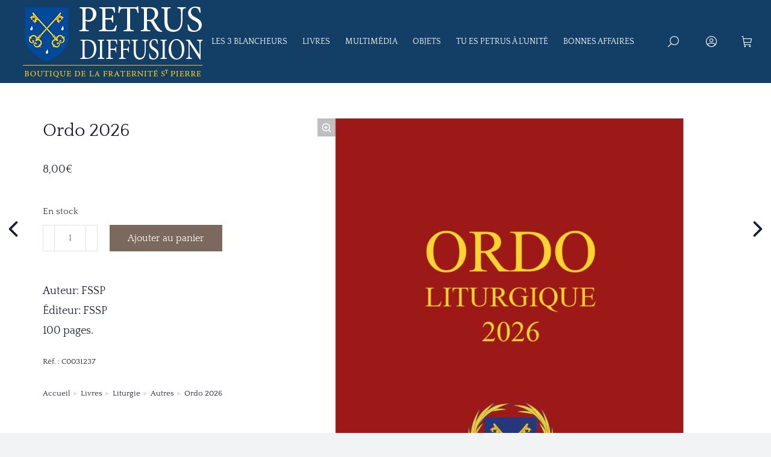

--- FILE ---
content_type: text/html; charset=UTF-8
request_url: https://boutique.fssp.fr/produit/ordo-2022/
body_size: 48165
content:
<!DOCTYPE html> 
<html lang="fr-FR" class="no-js"> 
<head>
<meta charset="UTF-8" />
<link rel="preload" href="https://boutique.fssp.fr/wp-content/cache/fvm/min/1769609990-css78b9655f560cb3d0b8661f7723f36be1815d26c4b15fee1cf8164c3405066.css" as="style" media="all" /> 
<link rel="preload" href="https://boutique.fssp.fr/wp-content/cache/fvm/min/1769609990-css48cdb2523f0e7d945555796fabaa9fb6026d0ad638b4ff3f88c46dead9d26.css" as="style" media="all" /> 
<link rel="preload" href="https://boutique.fssp.fr/wp-content/cache/fvm/min/1769609990-cssf88a522f83e5ad13da42477e2638a3747807fb4e4c68913cb34ff5504e9ad.css" as="style" media="all" /> 
<link rel="preload" href="https://boutique.fssp.fr/wp-content/cache/fvm/min/1769609990-css97fa2a3ba1235a6937b5030ebf3b4862072483ef54923fb0ddeccad13a45c.css" as="style" media="all" /> 
<link rel="preload" href="https://boutique.fssp.fr/wp-content/cache/fvm/min/1769609990-css18d93409f0410b7ea684cffde91c08d176cca86848a222fd531b72b70b41c.css" as="style" media="all" /> 
<link rel="preload" href="https://boutique.fssp.fr/wp-content/cache/fvm/min/1769609990-css4b450df9f95da7c97ad662b638c2d58502dcfdae06511b28c00b6840a5456.css" as="style" media="all" /> 
<link rel="preload" href="https://boutique.fssp.fr/wp-content/cache/fvm/min/1769609990-css02c8b6ca689b1154be4ac4c47a132d7648b1a0908acdbfee277b39ec77326.css" as="style" media="all" /> 
<link rel="preload" href="https://boutique.fssp.fr/wp-content/cache/fvm/min/1769609990-csscc7fd48bf90cf5ebad69214673ec01f613c4f5178275d1f5f0e636c7a0ce6.css" as="style" media="all" /> 
<link rel="preload" href="https://boutique.fssp.fr/wp-content/cache/fvm/min/1769609990-cssa994c8af7767c305b385a3b641fab8bc890e42824a231f12b38c04f822fa8.css" as="style" media="all" /> 
<link rel="preload" href="https://boutique.fssp.fr/wp-content/cache/fvm/min/1769609990-cssadaad406ffadb9aed40659c38fe633771502e37f2a52a1f98de7fe92f221c.css" as="style" media="all" /> 
<link rel="preload" href="https://boutique.fssp.fr/wp-content/cache/fvm/min/1769609990-cssd1691516cca1d0d7da0b38634e3662de101a34be2e0f5ed695d6a7e03d6c2.css" as="style" media="all" /> 
<link rel="preload" href="https://boutique.fssp.fr/wp-content/cache/fvm/min/1769609990-csse3899d4298cb11ad5ab4426cd10ae7ffb8db29c436dad22f6b19d06ec6d11.css" as="style" media="all" /> 
<link rel="preload" href="https://boutique.fssp.fr/wp-content/cache/fvm/min/1769609990-cssb9560687c4bf5d4486876959150a248965a3bc9ff5b0ea9dcc3974ae6a746.css" as="style" media="all" /> 
<link rel="preload" href="https://boutique.fssp.fr/wp-content/cache/fvm/min/1769609990-css1f014ef983c46c16ae1247953a1925e565000b060c21bceaa8b8657d3b45c.css" as="style" media="all" /> 
<link rel="preload" href="https://boutique.fssp.fr/wp-content/cache/fvm/min/1769609990-cssadb297ca1232603ffba8a02e014f7217a6b7a451b26fddd974cfd416b0268.css" as="style" media="all" /> 
<link rel="preload" href="https://boutique.fssp.fr/wp-content/cache/fvm/min/1769609990-cssd6498c7753c917df8e6c2c265400530fec9ace2b1caa96935b5549271cf23.css" as="style" media="all" /> 
<link rel="preload" href="https://boutique.fssp.fr/wp-content/cache/fvm/min/1769609990-cssbf1b6b2f79f3250e134e63a1d6068843acb224b200d0380d338ff3f09733b.css" as="style" media="all" /> 
<link rel="preload" href="https://boutique.fssp.fr/wp-content/cache/fvm/min/1769609990-css6d1348d710a83fbdb0cc84aad39d817b970fba816c12677fd6772ba26e9e7.css" as="style" media="all" /> 
<link rel="preload" href="https://boutique.fssp.fr/wp-content/cache/fvm/min/1769609990-css35aea56334d762c06bfa61a0961147cb92753761da69475b0d073497c66c5.css" as="style" media="all" /> 
<link rel="preload" href="https://boutique.fssp.fr/wp-content/cache/fvm/min/1769609990-css0d61cf65987666e56c81ccbc3e29a72ec44f5879994fbbcf4193e5f925ff4.css" as="style" media="all" /> 
<link rel="preload" href="https://boutique.fssp.fr/wp-content/cache/fvm/min/1769609990-css9609d60cfe844ee85117c13cbde3a187426d2d3e515167164ff4fcec39aec.css" as="style" media="all" /> 
<link rel="preload" href="https://boutique.fssp.fr/wp-content/cache/fvm/min/1769609990-css1e8cfd92289104c0dc0ac1def3ec5d658f235a26777ed1fb4ceb229b10cf5.css" as="style" media="all" /> 
<link rel="preload" href="https://boutique.fssp.fr/wp-content/cache/fvm/min/1769609990-csse46706a27aaa662ebe89f7bbcb72cdfbf2a24afe41e6d7c47a101f9b34a40.css" as="style" media="all" /> 
<link rel="preload" href="https://boutique.fssp.fr/wp-content/cache/fvm/min/1769609990-cssac5e81dc1fc75c35a6d9c49fc72b223be010498f73e6614fcfe2e16556e5d.css" as="style" media="all" /> 
<link rel="preload" href="https://boutique.fssp.fr/wp-content/cache/fvm/min/1769609990-css45bf776ff55042b01c1c7db938ca99133e226404d18a21e50043e772a50b1.css" as="style" media="all" /> 
<link rel="preload" href="https://boutique.fssp.fr/wp-content/cache/fvm/min/1769609990-cssc8d532c71c3fe21886fa587cad1aa3a208750205aa6ebdd322feebc4be64d.css" as="style" media="all" /> 
<link rel="preload" href="https://boutique.fssp.fr/wp-content/cache/fvm/min/1769609990-cssbfc213e0f0e410ec3722d3921572e11c49ff82a3a69ce2a4f1413f161172c.css" as="style" media="all" /> 
<link rel="preload" href="https://boutique.fssp.fr/wp-content/cache/fvm/min/1769609990-cssb0bd8c05c484b6764e144c4f0f248f1b649711215608da24a00578e8d43ec.css" as="style" media="all" /> 
<link rel="preload" href="https://boutique.fssp.fr/wp-content/cache/fvm/min/1769609990-css792f4a4091297a80f777f2004046a9b30e9df9d3d98eedc38c0a3309b1c7a.css" as="style" media="all" /> 
<link rel="preload" href="https://boutique.fssp.fr/wp-content/cache/fvm/min/1769609990-css97ec736c9a8657a50ea5b00e49dbb71bcfe20dfc2274dfbc4d2eb8a1ba088.css" as="style" media="all" /> 
<link rel="preload" href="https://boutique.fssp.fr/wp-content/cache/fvm/min/1769609990-cssf5e72496d300e54e54e83a15731fe3bf47ba6bb56dc98f31bfb0a1ddcd6af.css" as="style" media="all" /> 
<link rel="preload" href="https://boutique.fssp.fr/wp-content/cache/fvm/min/1769609990-cssd4391fa4daa6b1d2639198b38e270a77358cc22d5af2f8da83b97d4f08ba3.css" as="style" media="all" /> 
<link rel="preload" href="https://boutique.fssp.fr/wp-content/cache/fvm/min/1769609990-css7e8f431fca47613b0b2d719a3d17eacd84f235e2a6bfc14b93db4fdcfc9cf.css" as="style" media="all" /> 
<link rel="preload" href="https://boutique.fssp.fr/wp-content/cache/fvm/min/1769609990-css5397d4f72666f506f18b4b5b5131d5346356d468a9b36bb24c6e4f06fdf64.css" as="style" media="all" /> 
<link rel="preload" href="https://boutique.fssp.fr/wp-content/cache/fvm/min/1769609990-csse0ee2f6e70a7a420300575ba57ff3668a529574c76057c9ce6a6f18be713b.css" as="style" media="all" /> 
<link rel="preload" href="https://boutique.fssp.fr/wp-content/cache/fvm/min/1769609990-css2b88ff38bd1105ced811e26725c7a8ba99deeada42ef8f70e9e39de696494.css" as="style" media="all" /> 
<link rel="preload" href="https://boutique.fssp.fr/wp-content/cache/fvm/min/1769609990-css21c3fe814549ce390149b833c809076a19e1a3ccd729b7c4c0246cbb4860e.css" as="style" media="all" /> 
<link rel="preload" href="https://boutique.fssp.fr/wp-content/cache/fvm/min/1769609990-cssc96f7fdb1956637f8d740ceca2e04c63fae4a4b978d31084dfdefb97a4830.css" as="style" media="all" /> 
<link rel="preload" href="https://boutique.fssp.fr/wp-content/cache/fvm/min/1769609990-cssfaa7be48a80b63352bf4420752924ad588471ec15165a287e85387248135d.css" as="style" media="all" /> 
<link rel="preload" href="https://boutique.fssp.fr/wp-content/cache/fvm/min/1769609990-css813d694c890f22bd60faee7168461e315fe2bcf94295666d99aad58edbcc5.css" as="style" media="all" /> 
<link rel="preload" href="https://boutique.fssp.fr/wp-content/cache/fvm/min/1769609990-css586d44dbfd897b43fc511ea26d4ff6db2a0abc7d18a89abd453b821b744f3.css" as="style" media="all" /> 
<link rel="preload" href="https://boutique.fssp.fr/wp-content/cache/fvm/min/1769609990-css0990b35187342368a6dec14ff5e225ba4772392cf61dfb8c472b23bf8bdd9.css" as="style" media="all" /> 
<link rel="preload" href="https://boutique.fssp.fr/wp-content/cache/fvm/min/1769609990-css4d86168e1896ee0c28c61279c9e3e730959a0813c54ff8526f44fed03db75.css" as="style" media="all" /> 
<link rel="preload" href="https://boutique.fssp.fr/wp-content/cache/fvm/min/1769609990-css3cbea44b1cf3c8404762acfeaa9d618a87a34a30d54208047b7a64d021e98.css" as="style" media="all" /> 
<link rel="preload" href="https://boutique.fssp.fr/wp-content/cache/fvm/min/1769609990-css6b97c924200fa7601a6e9e976ed2b2a386c15412feb97eca22a92d0aa5914.css" as="style" media="all" /> 
<link rel="preload" href="https://boutique.fssp.fr/wp-content/cache/fvm/min/1769609990-css000c0d97680f5a6ded62763b61d360145a4429e39b854c0d84dedf315c5c8.css" as="style" media="all" /> 
<link rel="preload" href="https://boutique.fssp.fr/wp-content/cache/fvm/min/1769609990-css782798246b2e33c726fc9724a218b4c978d4a5e9ad1ac0f7698100902506a.css" as="style" media="all" />
<script data-cfasync="false">if(navigator.userAgent.match(/MSIE|Internet Explorer/i)||navigator.userAgent.match(/Trident\/7\..*?rv:11/i)){var href=document.location.href;if(!href.match(/[?&]iebrowser/)){if(href.indexOf("?")==-1){if(href.indexOf("#")==-1){document.location.href=href+"?iebrowser=1"}else{document.location.href=href.replace("#","?iebrowser=1#")}}else{if(href.indexOf("#")==-1){document.location.href=href+"&iebrowser=1"}else{document.location.href=href.replace("#","&iebrowser=1#")}}}}</script>
<script data-cfasync="false">class FVMLoader{constructor(e){this.triggerEvents=e,this.eventOptions={passive:!0},this.userEventListener=this.triggerListener.bind(this),this.delayedScripts={normal:[],async:[],defer:[]},this.allJQueries=[]}_addUserInteractionListener(e){this.triggerEvents.forEach(t=>window.addEventListener(t,e.userEventListener,e.eventOptions))}_removeUserInteractionListener(e){this.triggerEvents.forEach(t=>window.removeEventListener(t,e.userEventListener,e.eventOptions))}triggerListener(){this._removeUserInteractionListener(this),"loading"===document.readyState?document.addEventListener("DOMContentLoaded",this._loadEverythingNow.bind(this)):this._loadEverythingNow()}async _loadEverythingNow(){this._runAllDelayedCSS(),this._delayEventListeners(),this._delayJQueryReady(this),this._handleDocumentWrite(),this._registerAllDelayedScripts(),await this._loadScriptsFromList(this.delayedScripts.normal),await this._loadScriptsFromList(this.delayedScripts.defer),await this._loadScriptsFromList(this.delayedScripts.async),await this._triggerDOMContentLoaded(),await this._triggerWindowLoad(),window.dispatchEvent(new Event("wpr-allScriptsLoaded"))}_registerAllDelayedScripts(){document.querySelectorAll("script[type=fvmdelay]").forEach(e=>{e.hasAttribute("src")?e.hasAttribute("async")&&!1!==e.async?this.delayedScripts.async.push(e):e.hasAttribute("defer")&&!1!==e.defer||"module"===e.getAttribute("data-type")?this.delayedScripts.defer.push(e):this.delayedScripts.normal.push(e):this.delayedScripts.normal.push(e)})}_runAllDelayedCSS(){document.querySelectorAll("link[rel=fvmdelay]").forEach(e=>{e.setAttribute("rel","stylesheet")})}async _transformScript(e){return await this._requestAnimFrame(),new Promise(t=>{const n=document.createElement("script");let r;[...e.attributes].forEach(e=>{let t=e.nodeName;"type"!==t&&("data-type"===t&&(t="type",r=e.nodeValue),n.setAttribute(t,e.nodeValue))}),e.hasAttribute("src")?(n.addEventListener("load",t),n.addEventListener("error",t)):(n.text=e.text,t()),e.parentNode.replaceChild(n,e)})}async _loadScriptsFromList(e){const t=e.shift();return t?(await this._transformScript(t),this._loadScriptsFromList(e)):Promise.resolve()}_delayEventListeners(){let e={};function t(t,n){!function(t){function n(n){return e[t].eventsToRewrite.indexOf(n)>=0?"wpr-"+n:n}e[t]||(e[t]={originalFunctions:{add:t.addEventListener,remove:t.removeEventListener},eventsToRewrite:[]},t.addEventListener=function(){arguments[0]=n(arguments[0]),e[t].originalFunctions.add.apply(t,arguments)},t.removeEventListener=function(){arguments[0]=n(arguments[0]),e[t].originalFunctions.remove.apply(t,arguments)})}(t),e[t].eventsToRewrite.push(n)}function n(e,t){let n=e[t];Object.defineProperty(e,t,{get:()=>n||function(){},set(r){e["wpr"+t]=n=r}})}t(document,"DOMContentLoaded"),t(window,"DOMContentLoaded"),t(window,"load"),t(window,"pageshow"),t(document,"readystatechange"),n(document,"onreadystatechange"),n(window,"onload"),n(window,"onpageshow")}_delayJQueryReady(e){let t=window.jQuery;Object.defineProperty(window,"jQuery",{get:()=>t,set(n){if(n&&n.fn&&!e.allJQueries.includes(n)){n.fn.ready=n.fn.init.prototype.ready=function(t){e.domReadyFired?t.bind(document)(n):document.addEventListener("DOMContentLoaded2",()=>t.bind(document)(n))};const t=n.fn.on;n.fn.on=n.fn.init.prototype.on=function(){if(this[0]===window){function e(e){return e.split(" ").map(e=>"load"===e||0===e.indexOf("load.")?"wpr-jquery-load":e).join(" ")}"string"==typeof arguments[0]||arguments[0]instanceof String?arguments[0]=e(arguments[0]):"object"==typeof arguments[0]&&Object.keys(arguments[0]).forEach(t=>{delete Object.assign(arguments[0],{[e(t)]:arguments[0][t]})[t]})}return t.apply(this,arguments),this},e.allJQueries.push(n)}t=n}})}async _triggerDOMContentLoaded(){this.domReadyFired=!0,await this._requestAnimFrame(),document.dispatchEvent(new Event("DOMContentLoaded2")),await this._requestAnimFrame(),window.dispatchEvent(new Event("DOMContentLoaded2")),await this._requestAnimFrame(),document.dispatchEvent(new Event("wpr-readystatechange")),await this._requestAnimFrame(),document.wpronreadystatechange&&document.wpronreadystatechange()}async _triggerWindowLoad(){await this._requestAnimFrame(),window.dispatchEvent(new Event("wpr-load")),await this._requestAnimFrame(),window.wpronload&&window.wpronload(),await this._requestAnimFrame(),this.allJQueries.forEach(e=>e(window).trigger("wpr-jquery-load")),window.dispatchEvent(new Event("wpr-pageshow")),await this._requestAnimFrame(),window.wpronpageshow&&window.wpronpageshow()}_handleDocumentWrite(){const e=new Map;document.write=document.writeln=function(t){const n=document.currentScript,r=document.createRange(),i=n.parentElement;let a=e.get(n);void 0===a&&(a=n.nextSibling,e.set(n,a));const s=document.createDocumentFragment();r.setStart(s,0),s.appendChild(r.createContextualFragment(t)),i.insertBefore(s,a)}}async _requestAnimFrame(){return new Promise(e=>requestAnimationFrame(e))}static run(){const e=new FVMLoader(["keydown","mousemove","touchmove","touchstart","touchend","wheel"]);e._addUserInteractionListener(e)}}FVMLoader.run();</script>
<meta name="viewport" content="width=device-width, initial-scale=1, maximum-scale=1, user-scalable=0"/>
<meta name='robots' content='index, follow, max-image-preview:large, max-snippet:-1, max-video-preview:-1' /><title>Ordo 2026 - Librairie de la FSSP</title>
<link rel="canonical" href="https://boutique.fssp.fr/produit/ordo-2022/" />
<meta property="og:locale" content="fr_FR" />
<meta property="og:type" content="article" />
<meta property="og:title" content="Ordo 2026 - Librairie de la FSSP" />
<meta property="og:description" content="Auteur: FSSP Éditeur: FSSP 100 pages." />
<meta property="og:url" content="https://boutique.fssp.fr/produit/ordo-2022/" />
<meta property="og:site_name" content="Librairie de la FSSP" />
<meta property="article:publisher" content="https://www.facebook.com/FSSPfrance/" />
<meta property="article:modified_time" content="2026-01-27T07:12:18+00:00" />
<meta property="og:image" content="https://boutique.fssp.fr/wp-content/uploads/2021/11/ORDO-2026.jpg" />
<meta property="og:image:width" content="1200" />
<meta property="og:image:height" content="1600" />
<meta property="og:image:type" content="image/jpeg" />
<meta name="twitter:card" content="summary_large_image" />
<meta name="twitter:label1" content="Durée de lecture estimée" />
<meta name="twitter:data1" content="1 minute" />
<script type="application/ld+json" class="yoast-schema-graph">{"@context":"https://schema.org","@graph":[{"@type":"WebPage","@id":"https://boutique.fssp.fr/produit/ordo-2022/","url":"https://boutique.fssp.fr/produit/ordo-2022/","name":"Ordo 2026 - Librairie de la FSSP","isPartOf":{"@id":"https://boutique.fssp.fr/#website"},"primaryImageOfPage":{"@id":"https://boutique.fssp.fr/produit/ordo-2022/#primaryimage"},"image":{"@id":"https://boutique.fssp.fr/produit/ordo-2022/#primaryimage"},"thumbnailUrl":"https://boutique.fssp.fr/wp-content/uploads/2021/11/ORDO-2026.jpg","datePublished":"2021-11-26T08:58:03+00:00","dateModified":"2026-01-27T07:12:18+00:00","breadcrumb":{"@id":"https://boutique.fssp.fr/produit/ordo-2022/#breadcrumb"},"inLanguage":"fr-FR","potentialAction":[{"@type":"ReadAction","target":["https://boutique.fssp.fr/produit/ordo-2022/"]}]},{"@type":"ImageObject","inLanguage":"fr-FR","@id":"https://boutique.fssp.fr/produit/ordo-2022/#primaryimage","url":"https://boutique.fssp.fr/wp-content/uploads/2021/11/ORDO-2026.jpg","contentUrl":"https://boutique.fssp.fr/wp-content/uploads/2021/11/ORDO-2026.jpg","width":1200,"height":1600},{"@type":"BreadcrumbList","@id":"https://boutique.fssp.fr/produit/ordo-2022/#breadcrumb","itemListElement":[{"@type":"ListItem","position":1,"name":"Boutique","item":"https://boutique.fssp.fr/"},{"@type":"ListItem","position":2,"name":"Boutique","item":"https://boutique.fssp.fr/boutique/"},{"@type":"ListItem","position":3,"name":"Ordo 2026"}]},{"@type":"WebSite","@id":"https://boutique.fssp.fr/#website","url":"https://boutique.fssp.fr/","name":"Librairie de la FSSP","description":"Librairie de la Fraternité Saint Pierre","publisher":{"@id":"https://boutique.fssp.fr/#organization"},"potentialAction":[{"@type":"SearchAction","target":{"@type":"EntryPoint","urlTemplate":"https://boutique.fssp.fr/?s={search_term_string}"},"query-input":{"@type":"PropertyValueSpecification","valueRequired":true,"valueName":"search_term_string"}}],"inLanguage":"fr-FR"},{"@type":"Organization","@id":"https://boutique.fssp.fr/#organization","name":"Librairie de la FSSP","url":"https://boutique.fssp.fr/","logo":{"@type":"ImageObject","inLanguage":"fr-FR","@id":"https://boutique.fssp.fr/#/schema/logo/image/","url":"https://boutique.fssp.fr/wp-content/uploads/2021/06/logo-petrus-diffusion@038x.png","contentUrl":"https://boutique.fssp.fr/wp-content/uploads/2021/06/logo-petrus-diffusion@038x.png","width":315,"height":137,"caption":"Librairie de la FSSP"},"image":{"@id":"https://boutique.fssp.fr/#/schema/logo/image/"},"sameAs":["https://www.facebook.com/FSSPfrance/"]}]}</script>
<link rel="alternate" type="application/rss+xml" title="Librairie de la FSSP &raquo; Flux" href="https://boutique.fssp.fr/feed/" />
<link rel="alternate" type="application/rss+xml" title="Librairie de la FSSP &raquo; Flux des commentaires" href="https://boutique.fssp.fr/comments/feed/" />
<link rel="preload" fetchpriority="low" id="fvmfonts-css" href="https://boutique.fssp.fr/wp-content/cache/fvm/min/1769609990-css32d4ce46b02e3b60f98e97b1380fbe01ee8bbb5d96e177b571f7a5f46dc6b.css" as="style" media="all" onload="this.rel='stylesheet';this.onload=null"> 
<link rel="profile" href="https://gmpg.org/xfn/11" /> 
<style id='wp-img-auto-sizes-contain-inline-css' media="all">img:is([sizes=auto i],[sizes^="auto," i]){contain-intrinsic-size:3000px 1500px}</style> 
<link rel='stylesheet' id='wp-block-library-css' href='https://boutique.fssp.fr/wp-content/cache/fvm/min/1769609990-css78b9655f560cb3d0b8661f7723f36be1815d26c4b15fee1cf8164c3405066.css' media='all' /> 
<style id='wp-block-library-theme-inline-css' media="all">.wp-block-audio :where(figcaption){color:#555;font-size:13px;text-align:center}.is-dark-theme .wp-block-audio :where(figcaption){color:#ffffffa6}.wp-block-audio{margin:0 0 1em}.wp-block-code{border:1px solid #ccc;border-radius:4px;font-family:Menlo,Consolas,monaco,monospace;padding:.8em 1em}.wp-block-embed :where(figcaption){color:#555;font-size:13px;text-align:center}.is-dark-theme .wp-block-embed :where(figcaption){color:#ffffffa6}.wp-block-embed{margin:0 0 1em}.blocks-gallery-caption{color:#555;font-size:13px;text-align:center}.is-dark-theme .blocks-gallery-caption{color:#ffffffa6}:root :where(.wp-block-image figcaption){color:#555;font-size:13px;text-align:center}.is-dark-theme :root :where(.wp-block-image figcaption){color:#ffffffa6}.wp-block-image{margin:0 0 1em}.wp-block-pullquote{border-bottom:4px solid;border-top:4px solid;color:currentColor;margin-bottom:1.75em}.wp-block-pullquote :where(cite),.wp-block-pullquote :where(footer),.wp-block-pullquote__citation{color:currentColor;font-size:.8125em;font-style:normal;text-transform:uppercase}.wp-block-quote{border-left:.25em solid;margin:0 0 1.75em;padding-left:1em}.wp-block-quote cite,.wp-block-quote footer{color:currentColor;font-size:.8125em;font-style:normal;position:relative}.wp-block-quote:where(.has-text-align-right){border-left:none;border-right:.25em solid;padding-left:0;padding-right:1em}.wp-block-quote:where(.has-text-align-center){border:none;padding-left:0}.wp-block-quote.is-large,.wp-block-quote.is-style-large,.wp-block-quote:where(.is-style-plain){border:none}.wp-block-search .wp-block-search__label{font-weight:700}.wp-block-search__button{border:1px solid #ccc;padding:.375em .625em}:where(.wp-block-group.has-background){padding:1.25em 2.375em}.wp-block-separator.has-css-opacity{opacity:.4}.wp-block-separator{border:none;border-bottom:2px solid;margin-left:auto;margin-right:auto}.wp-block-separator.has-alpha-channel-opacity{opacity:1}.wp-block-separator:not(.is-style-wide):not(.is-style-dots){width:100px}.wp-block-separator.has-background:not(.is-style-dots){border-bottom:none;height:1px}.wp-block-separator.has-background:not(.is-style-wide):not(.is-style-dots){height:2px}.wp-block-table{margin:0 0 1em}.wp-block-table td,.wp-block-table th{word-break:normal}.wp-block-table :where(figcaption){color:#555;font-size:13px;text-align:center}.is-dark-theme .wp-block-table :where(figcaption){color:#ffffffa6}.wp-block-video :where(figcaption){color:#555;font-size:13px;text-align:center}.is-dark-theme .wp-block-video :where(figcaption){color:#ffffffa6}.wp-block-video{margin:0 0 1em}:root :where(.wp-block-template-part.has-background){margin-bottom:0;margin-top:0;padding:1.25em 2.375em}</style> 
<style id='classic-theme-styles-inline-css' media="all">/*! This file is auto-generated */ .wp-block-button__link{color:#fff;background-color:#32373c;border-radius:9999px;box-shadow:none;text-decoration:none;padding:calc(.667em + 2px) calc(1.333em + 2px);font-size:1.125em}.wp-block-file__button{background:#32373c;color:#fff;text-decoration:none}</style> 
<link rel='stylesheet' id='wp-components-css' href='https://boutique.fssp.fr/wp-content/cache/fvm/min/1769609990-css48cdb2523f0e7d945555796fabaa9fb6026d0ad638b4ff3f88c46dead9d26.css' media='all' /> 
<link rel='stylesheet' id='wp-preferences-css' href='https://boutique.fssp.fr/wp-content/cache/fvm/min/1769609990-cssf88a522f83e5ad13da42477e2638a3747807fb4e4c68913cb34ff5504e9ad.css' media='all' /> 
<link rel='stylesheet' id='wp-block-editor-css' href='https://boutique.fssp.fr/wp-content/cache/fvm/min/1769609990-css97fa2a3ba1235a6937b5030ebf3b4862072483ef54923fb0ddeccad13a45c.css' media='all' /> 
<link rel='stylesheet' id='popup-maker-block-library-style-css' href='https://boutique.fssp.fr/wp-content/cache/fvm/min/1769609990-css18d93409f0410b7ea684cffde91c08d176cca86848a222fd531b72b70b41c.css' media='all' /> 
<style id='global-styles-inline-css' media="all">:root{--wp--preset--aspect-ratio--square:1;--wp--preset--aspect-ratio--4-3:4/3;--wp--preset--aspect-ratio--3-4:3/4;--wp--preset--aspect-ratio--3-2:3/2;--wp--preset--aspect-ratio--2-3:2/3;--wp--preset--aspect-ratio--16-9:16/9;--wp--preset--aspect-ratio--9-16:9/16;--wp--preset--color--black:#000000;--wp--preset--color--cyan-bluish-gray:#abb8c3;--wp--preset--color--white:#FFF;--wp--preset--color--pale-pink:#f78da7;--wp--preset--color--vivid-red:#cf2e2e;--wp--preset--color--luminous-vivid-orange:#ff6900;--wp--preset--color--luminous-vivid-amber:#fcb900;--wp--preset--color--light-green-cyan:#7bdcb5;--wp--preset--color--vivid-green-cyan:#00d084;--wp--preset--color--pale-cyan-blue:#8ed1fc;--wp--preset--color--vivid-cyan-blue:#0693e3;--wp--preset--color--vivid-purple:#9b51e0;--wp--preset--color--accent:#133e66;--wp--preset--color--dark-gray:#111;--wp--preset--color--light-gray:#767676;--wp--preset--gradient--vivid-cyan-blue-to-vivid-purple:linear-gradient(135deg,rgb(6,147,227) 0%,rgb(155,81,224) 100%);--wp--preset--gradient--light-green-cyan-to-vivid-green-cyan:linear-gradient(135deg,rgb(122,220,180) 0%,rgb(0,208,130) 100%);--wp--preset--gradient--luminous-vivid-amber-to-luminous-vivid-orange:linear-gradient(135deg,rgb(252,185,0) 0%,rgb(255,105,0) 100%);--wp--preset--gradient--luminous-vivid-orange-to-vivid-red:linear-gradient(135deg,rgb(255,105,0) 0%,rgb(207,46,46) 100%);--wp--preset--gradient--very-light-gray-to-cyan-bluish-gray:linear-gradient(135deg,rgb(238,238,238) 0%,rgb(169,184,195) 100%);--wp--preset--gradient--cool-to-warm-spectrum:linear-gradient(135deg,rgb(74,234,220) 0%,rgb(151,120,209) 20%,rgb(207,42,186) 40%,rgb(238,44,130) 60%,rgb(251,105,98) 80%,rgb(254,248,76) 100%);--wp--preset--gradient--blush-light-purple:linear-gradient(135deg,rgb(255,206,236) 0%,rgb(152,150,240) 100%);--wp--preset--gradient--blush-bordeaux:linear-gradient(135deg,rgb(254,205,165) 0%,rgb(254,45,45) 50%,rgb(107,0,62) 100%);--wp--preset--gradient--luminous-dusk:linear-gradient(135deg,rgb(255,203,112) 0%,rgb(199,81,192) 50%,rgb(65,88,208) 100%);--wp--preset--gradient--pale-ocean:linear-gradient(135deg,rgb(255,245,203) 0%,rgb(182,227,212) 50%,rgb(51,167,181) 100%);--wp--preset--gradient--electric-grass:linear-gradient(135deg,rgb(202,248,128) 0%,rgb(113,206,126) 100%);--wp--preset--gradient--midnight:linear-gradient(135deg,rgb(2,3,129) 0%,rgb(40,116,252) 100%);--wp--preset--font-size--small:13px;--wp--preset--font-size--medium:20px;--wp--preset--font-size--large:36px;--wp--preset--font-size--x-large:42px;--wp--preset--spacing--20:0.44rem;--wp--preset--spacing--30:0.67rem;--wp--preset--spacing--40:1rem;--wp--preset--spacing--50:1.5rem;--wp--preset--spacing--60:2.25rem;--wp--preset--spacing--70:3.38rem;--wp--preset--spacing--80:5.06rem;--wp--preset--shadow--natural:6px 6px 9px rgba(0, 0, 0, 0.2);--wp--preset--shadow--deep:12px 12px 50px rgba(0, 0, 0, 0.4);--wp--preset--shadow--sharp:6px 6px 0px rgba(0, 0, 0, 0.2);--wp--preset--shadow--outlined:6px 6px 0px -3px rgb(255, 255, 255), 6px 6px rgb(0, 0, 0);--wp--preset--shadow--crisp:6px 6px 0px rgb(0, 0, 0)}:where(.is-layout-flex){gap:.5em}:where(.is-layout-grid){gap:.5em}body .is-layout-flex{display:flex}.is-layout-flex{flex-wrap:wrap;align-items:center}.is-layout-flex>:is(*,div){margin:0}body .is-layout-grid{display:grid}.is-layout-grid>:is(*,div){margin:0}:where(.wp-block-columns.is-layout-flex){gap:2em}:where(.wp-block-columns.is-layout-grid){gap:2em}:where(.wp-block-post-template.is-layout-flex){gap:1.25em}:where(.wp-block-post-template.is-layout-grid){gap:1.25em}.has-black-color{color:var(--wp--preset--color--black)!important}.has-cyan-bluish-gray-color{color:var(--wp--preset--color--cyan-bluish-gray)!important}.has-white-color{color:var(--wp--preset--color--white)!important}.has-pale-pink-color{color:var(--wp--preset--color--pale-pink)!important}.has-vivid-red-color{color:var(--wp--preset--color--vivid-red)!important}.has-luminous-vivid-orange-color{color:var(--wp--preset--color--luminous-vivid-orange)!important}.has-luminous-vivid-amber-color{color:var(--wp--preset--color--luminous-vivid-amber)!important}.has-light-green-cyan-color{color:var(--wp--preset--color--light-green-cyan)!important}.has-vivid-green-cyan-color{color:var(--wp--preset--color--vivid-green-cyan)!important}.has-pale-cyan-blue-color{color:var(--wp--preset--color--pale-cyan-blue)!important}.has-vivid-cyan-blue-color{color:var(--wp--preset--color--vivid-cyan-blue)!important}.has-vivid-purple-color{color:var(--wp--preset--color--vivid-purple)!important}.has-black-background-color{background-color:var(--wp--preset--color--black)!important}.has-cyan-bluish-gray-background-color{background-color:var(--wp--preset--color--cyan-bluish-gray)!important}.has-white-background-color{background-color:var(--wp--preset--color--white)!important}.has-pale-pink-background-color{background-color:var(--wp--preset--color--pale-pink)!important}.has-vivid-red-background-color{background-color:var(--wp--preset--color--vivid-red)!important}.has-luminous-vivid-orange-background-color{background-color:var(--wp--preset--color--luminous-vivid-orange)!important}.has-luminous-vivid-amber-background-color{background-color:var(--wp--preset--color--luminous-vivid-amber)!important}.has-light-green-cyan-background-color{background-color:var(--wp--preset--color--light-green-cyan)!important}.has-vivid-green-cyan-background-color{background-color:var(--wp--preset--color--vivid-green-cyan)!important}.has-pale-cyan-blue-background-color{background-color:var(--wp--preset--color--pale-cyan-blue)!important}.has-vivid-cyan-blue-background-color{background-color:var(--wp--preset--color--vivid-cyan-blue)!important}.has-vivid-purple-background-color{background-color:var(--wp--preset--color--vivid-purple)!important}.has-black-border-color{border-color:var(--wp--preset--color--black)!important}.has-cyan-bluish-gray-border-color{border-color:var(--wp--preset--color--cyan-bluish-gray)!important}.has-white-border-color{border-color:var(--wp--preset--color--white)!important}.has-pale-pink-border-color{border-color:var(--wp--preset--color--pale-pink)!important}.has-vivid-red-border-color{border-color:var(--wp--preset--color--vivid-red)!important}.has-luminous-vivid-orange-border-color{border-color:var(--wp--preset--color--luminous-vivid-orange)!important}.has-luminous-vivid-amber-border-color{border-color:var(--wp--preset--color--luminous-vivid-amber)!important}.has-light-green-cyan-border-color{border-color:var(--wp--preset--color--light-green-cyan)!important}.has-vivid-green-cyan-border-color{border-color:var(--wp--preset--color--vivid-green-cyan)!important}.has-pale-cyan-blue-border-color{border-color:var(--wp--preset--color--pale-cyan-blue)!important}.has-vivid-cyan-blue-border-color{border-color:var(--wp--preset--color--vivid-cyan-blue)!important}.has-vivid-purple-border-color{border-color:var(--wp--preset--color--vivid-purple)!important}.has-vivid-cyan-blue-to-vivid-purple-gradient-background{background:var(--wp--preset--gradient--vivid-cyan-blue-to-vivid-purple)!important}.has-light-green-cyan-to-vivid-green-cyan-gradient-background{background:var(--wp--preset--gradient--light-green-cyan-to-vivid-green-cyan)!important}.has-luminous-vivid-amber-to-luminous-vivid-orange-gradient-background{background:var(--wp--preset--gradient--luminous-vivid-amber-to-luminous-vivid-orange)!important}.has-luminous-vivid-orange-to-vivid-red-gradient-background{background:var(--wp--preset--gradient--luminous-vivid-orange-to-vivid-red)!important}.has-very-light-gray-to-cyan-bluish-gray-gradient-background{background:var(--wp--preset--gradient--very-light-gray-to-cyan-bluish-gray)!important}.has-cool-to-warm-spectrum-gradient-background{background:var(--wp--preset--gradient--cool-to-warm-spectrum)!important}.has-blush-light-purple-gradient-background{background:var(--wp--preset--gradient--blush-light-purple)!important}.has-blush-bordeaux-gradient-background{background:var(--wp--preset--gradient--blush-bordeaux)!important}.has-luminous-dusk-gradient-background{background:var(--wp--preset--gradient--luminous-dusk)!important}.has-pale-ocean-gradient-background{background:var(--wp--preset--gradient--pale-ocean)!important}.has-electric-grass-gradient-background{background:var(--wp--preset--gradient--electric-grass)!important}.has-midnight-gradient-background{background:var(--wp--preset--gradient--midnight)!important}.has-small-font-size{font-size:var(--wp--preset--font-size--small)!important}.has-medium-font-size{font-size:var(--wp--preset--font-size--medium)!important}.has-large-font-size{font-size:var(--wp--preset--font-size--large)!important}.has-x-large-font-size{font-size:var(--wp--preset--font-size--x-large)!important}:where(.wp-block-post-template.is-layout-flex){gap:1.25em}:where(.wp-block-post-template.is-layout-grid){gap:1.25em}:where(.wp-block-term-template.is-layout-flex){gap:1.25em}:where(.wp-block-term-template.is-layout-grid){gap:1.25em}:where(.wp-block-columns.is-layout-flex){gap:2em}:where(.wp-block-columns.is-layout-grid){gap:2em}:root :where(.wp-block-pullquote){font-size:1.5em;line-height:1.6}</style> 
<link rel='stylesheet' id='scss-wp-editor-compiled-css' href='https://boutique.fssp.fr/wp-content/cache/fvm/min/1769609990-css4b450df9f95da7c97ad662b638c2d58502dcfdae06511b28c00b6840a5456.css' media='all' /> 
<link rel='stylesheet' id='photoswipe-css' href='https://boutique.fssp.fr/wp-content/cache/fvm/min/1769609990-css02c8b6ca689b1154be4ac4c47a132d7648b1a0908acdbfee277b39ec77326.css' media='all' /> 
<link rel='stylesheet' id='photoswipe-default-skin-css' href='https://boutique.fssp.fr/wp-content/cache/fvm/min/1769609990-csscc7fd48bf90cf5ebad69214673ec01f613c4f5178275d1f5f0e636c7a0ce6.css' media='all' /> 
<style id='woocommerce-inline-inline-css' media="all">.woocommerce form .form-row .required{visibility:visible}</style> 
<link rel='stylesheet' id='the7-font-css' href='https://boutique.fssp.fr/wp-content/cache/fvm/min/1769609990-cssa994c8af7767c305b385a3b641fab8bc890e42824a231f12b38c04f822fa8.css' media='all' /> 
<link rel='stylesheet' id='elementor-frontend-css' href='https://boutique.fssp.fr/wp-content/cache/fvm/min/1769609990-cssadaad406ffadb9aed40659c38fe633771502e37f2a52a1f98de7fe92f221c.css' media='all' /> 
<link rel='stylesheet' id='widget-heading-css' href='https://boutique.fssp.fr/wp-content/cache/fvm/min/1769609990-cssd1691516cca1d0d7da0b38634e3662de101a34be2e0f5ed695d6a7e03d6c2.css' media='all' /> 
<link rel='stylesheet' id='widget-spacer-css' href='https://boutique.fssp.fr/wp-content/cache/fvm/min/1769609990-csse3899d4298cb11ad5ab4426cd10ae7ffb8db29c436dad22f6b19d06ec6d11.css' media='all' /> 
<link rel='stylesheet' id='widget-social-icons-css' href='https://boutique.fssp.fr/wp-content/cache/fvm/min/1769609990-cssb9560687c4bf5d4486876959150a248965a3bc9ff5b0ea9dcc3974ae6a746.css' media='all' /> 
<link rel='stylesheet' id='e-apple-webkit-css' href='https://boutique.fssp.fr/wp-content/cache/fvm/min/1769609990-css1f014ef983c46c16ae1247953a1925e565000b060c21bceaa8b8657d3b45c.css' media='all' /> 
<link rel='stylesheet' id='the7-vertical-menu-widget-css' href='https://boutique.fssp.fr/wp-content/cache/fvm/min/1769609990-cssadb297ca1232603ffba8a02e014f7217a6b7a451b26fddd974cfd416b0268.css' media='all' /> 
<link rel='stylesheet' id='widget-icon-list-css' href='https://boutique.fssp.fr/wp-content/cache/fvm/min/1769609990-cssd6498c7753c917df8e6c2c265400530fec9ace2b1caa96935b5549271cf23.css' media='all' /> 
<link rel='stylesheet' id='e-sticky-css' href='https://boutique.fssp.fr/wp-content/cache/fvm/min/1769609990-cssbf1b6b2f79f3250e134e63a1d6068843acb224b200d0380d338ff3f09733b.css' media='all' /> 
<link rel='stylesheet' id='the7-woocommerce-product-navigation-widget-css' href='https://boutique.fssp.fr/wp-content/cache/fvm/min/1769609990-css6d1348d710a83fbdb0cc84aad39d817b970fba816c12677fd6772ba26e9e7.css' media='all' /> 
<link rel='stylesheet' id='elementor-icons-css' href='https://boutique.fssp.fr/wp-content/cache/fvm/min/1769609990-css35aea56334d762c06bfa61a0961147cb92753761da69475b0d073497c66c5.css' media='all' /> 
<link rel='stylesheet' id='elementor-post-910054-css' href='https://boutique.fssp.fr/wp-content/cache/fvm/min/1769609990-css0d61cf65987666e56c81ccbc3e29a72ec44f5879994fbbcf4193e5f925ff4.css' media='all' /> 
<link rel='stylesheet' id='font-awesome-5-all-css' href='https://boutique.fssp.fr/wp-content/cache/fvm/min/1769609990-css9609d60cfe844ee85117c13cbde3a187426d2d3e515167164ff4fcec39aec.css' media='all' /> 
<link rel='stylesheet' id='font-awesome-4-shim-css' href='https://boutique.fssp.fr/wp-content/cache/fvm/min/1769609990-css1e8cfd92289104c0dc0ac1def3ec5d658f235a26777ed1fb4ceb229b10cf5.css' media='all' /> 
<link rel='stylesheet' id='elementor-post-913310-css' href='https://boutique.fssp.fr/wp-content/cache/fvm/min/1769609990-csse46706a27aaa662ebe89f7bbcb72cdfbf2a24afe41e6d7c47a101f9b34a40.css' media='all' /> 
<link rel='stylesheet' id='elementor-post-913329-css' href='https://boutique.fssp.fr/wp-content/cache/fvm/min/1769609990-cssac5e81dc1fc75c35a6d9c49fc72b223be010498f73e6614fcfe2e16556e5d.css' media='all' /> 
<link rel='stylesheet' id='dt-main-css' href='https://boutique.fssp.fr/wp-content/cache/fvm/min/1769609990-css45bf776ff55042b01c1c7db938ca99133e226404d18a21e50043e772a50b1.css' media='all' /> 
<style id='dt-main-inline-css' media="all">body #load{display:block;height:100%;overflow:hidden;position:fixed;width:100%;z-index:9901;opacity:1;visibility:visible;transition:all .35s ease-out}.load-wrap{width:100%;height:100%;background-position:center center;background-repeat:no-repeat;text-align:center;display:-ms-flexbox;display:-ms-flex;display:flex;-ms-align-items:center;-ms-flex-align:center;align-items:center;-ms-flex-flow:column wrap;flex-flow:column wrap;-ms-flex-pack:center;-ms-justify-content:center;justify-content:center}.load-wrap>svg{position:absolute;top:50%;left:50%;transform:translate(-50%,-50%)}#load{background:var(--the7-elementor-beautiful-loading-bg,#ffffff);--the7-beautiful-spinner-color2:var(--the7-beautiful-spinner-color,#133e66)}</style> 
<link rel='stylesheet' id='the7-custom-scrollbar-css' href='https://boutique.fssp.fr/wp-content/cache/fvm/min/1769609990-cssc8d532c71c3fe21886fa587cad1aa3a208750205aa6ebdd322feebc4be64d.css' media='all' /> 
<link rel='stylesheet' id='the7-css-vars-css' href='https://boutique.fssp.fr/wp-content/cache/fvm/min/1769609990-cssbfc213e0f0e410ec3722d3921572e11c49ff82a3a69ce2a4f1413f161172c.css' media='all' /> 
<link rel='stylesheet' id='dt-custom-css' href='https://boutique.fssp.fr/wp-content/cache/fvm/min/1769609990-cssb0bd8c05c484b6764e144c4f0f248f1b649711215608da24a00578e8d43ec.css' media='all' /> 
<link rel='stylesheet' id='wc-dt-custom-css' href='https://boutique.fssp.fr/wp-content/cache/fvm/min/1769609990-css792f4a4091297a80f777f2004046a9b30e9df9d3d98eedc38c0a3309b1c7a.css' media='all' /> 
<link rel='stylesheet' id='dt-media-css' href='https://boutique.fssp.fr/wp-content/cache/fvm/min/1769609990-css97ec736c9a8657a50ea5b00e49dbb71bcfe20dfc2274dfbc4d2eb8a1ba088.css' media='all' /> 
<link rel='stylesheet' id='the7-elements-css' href='https://boutique.fssp.fr/wp-content/cache/fvm/min/1769609990-cssf5e72496d300e54e54e83a15731fe3bf47ba6bb56dc98f31bfb0a1ddcd6af.css' media='all' /> 
<link rel='stylesheet' id='style-css' href='https://boutique.fssp.fr/wp-content/cache/fvm/min/1769609990-cssd4391fa4daa6b1d2639198b38e270a77358cc22d5af2f8da83b97d4f08ba3.css' media='all' /> 
<link rel='stylesheet' id='the7-elementor-global-css' href='https://boutique.fssp.fr/wp-content/cache/fvm/min/1769609990-css7e8f431fca47613b0b2d719a3d17eacd84f235e2a6bfc14b93db4fdcfc9cf.css' media='all' /> 
<link rel='stylesheet' id='sib-front-css-css' href='https://boutique.fssp.fr/wp-content/cache/fvm/min/1769609990-css5397d4f72666f506f18b4b5b5131d5346356d468a9b36bb24c6e4f06fdf64.css' media='all' /> 
<link rel='stylesheet' id='elementor-icons-shared-0-css' href='https://boutique.fssp.fr/wp-content/cache/fvm/min/1769609990-csse0ee2f6e70a7a420300575ba57ff3668a529574c76057c9ce6a6f18be713b.css' media='all' /> 
<link rel='stylesheet' id='elementor-icons-fa-brands-css' href='https://boutique.fssp.fr/wp-content/cache/fvm/min/1769609990-css2b88ff38bd1105ced811e26725c7a8ba99deeada42ef8f70e9e39de696494.css' media='all' /> 
<link rel='stylesheet' id='elementor-icons-fa-solid-css' href='https://boutique.fssp.fr/wp-content/cache/fvm/min/1769609990-css21c3fe814549ce390149b833c809076a19e1a3ccd729b7c4c0246cbb4860e.css' media='all' /> 
<link rel='stylesheet' id='elementor-icons-feather-css' href='https://boutique.fssp.fr/wp-content/cache/fvm/min/1769609990-cssc96f7fdb1956637f8d740ceca2e04c63fae4a4b978d31084dfdefb97a4830.css' media='all' /> 
<link rel='stylesheet' id='elementor-icons-fa-regular-css' href='https://boutique.fssp.fr/wp-content/cache/fvm/min/1769609990-cssfaa7be48a80b63352bf4420752924ad588471ec15165a287e85387248135d.css' media='all' /> 
<link rel='stylesheet' id='elementor-icons-the7-icons-css' href='https://boutique.fssp.fr/wp-content/cache/fvm/min/1769609990-cssa994c8af7767c305b385a3b641fab8bc890e42824a231f12b38c04f822fa8.css' media='all' /> 
<script src="https://boutique.fssp.fr/wp-includes/js/jquery/jquery.min.js?ver=3.7.1" id="jquery-core-js"></script>
<script src="https://boutique.fssp.fr/wp-includes/js/jquery/jquery-migrate.min.js?ver=3.4.1" id="jquery-migrate-js"></script>
<script src="https://boutique.fssp.fr/wp-content/plugins/scss-wp-editor/public/js/scss-wp-editor-public.js?ver=1.2.1" id="scss-wp-editor-js"></script>
<script src="https://boutique.fssp.fr/wp-content/plugins/woocommerce/assets/js/jquery-blockui/jquery.blockUI.min.js?ver=2.7.0-wc.10.4.3" id="wc-jquery-blockui-js" defer data-wp-strategy="defer"></script>
<script id="wc-add-to-cart-js-extra">
var wc_add_to_cart_params = {"ajax_url":"/wp-admin/admin-ajax.php","wc_ajax_url":"/?wc-ajax=%%endpoint%%","i18n_view_cart":"Voir le panier","cart_url":"https://boutique.fssp.fr/panier/","is_cart":"","cart_redirect_after_add":"no"};
//# sourceURL=wc-add-to-cart-js-extra
</script>
<script src="https://boutique.fssp.fr/wp-content/plugins/woocommerce/assets/js/frontend/add-to-cart.min.js?ver=10.4.3" id="wc-add-to-cart-js" defer data-wp-strategy="defer"></script>
<script src="https://boutique.fssp.fr/wp-content/plugins/woocommerce/assets/js/photoswipe/photoswipe.min.js?ver=4.1.1-wc.10.4.3" id="wc-photoswipe-js" defer data-wp-strategy="defer"></script>
<script src="https://boutique.fssp.fr/wp-content/plugins/woocommerce/assets/js/photoswipe/photoswipe-ui-default.min.js?ver=4.1.1-wc.10.4.3" id="wc-photoswipe-ui-default-js" defer data-wp-strategy="defer"></script>
<script id="wc-single-product-js-extra">
var wc_single_product_params = {"i18n_required_rating_text":"Veuillez s\u00e9lectionner une note","i18n_rating_options":["1\u00a0\u00e9toile sur 5","2\u00a0\u00e9toiles sur 5","3\u00a0\u00e9toiles sur 5","4\u00a0\u00e9toiles sur 5","5\u00a0\u00e9toiles sur 5"],"i18n_product_gallery_trigger_text":"Voir la galerie d\u2019images en plein \u00e9cran","review_rating_required":"yes","flexslider":{"rtl":false,"animation":"slide","smoothHeight":true,"directionNav":false,"controlNav":"thumbnails","slideshow":false,"animationSpeed":500,"animationLoop":false,"allowOneSlide":false},"zoom_enabled":"1","zoom_options":[],"photoswipe_enabled":"1","photoswipe_options":{"shareEl":false,"closeOnScroll":false,"history":false,"hideAnimationDuration":0,"showAnimationDuration":0},"flexslider_enabled":"1"};
//# sourceURL=wc-single-product-js-extra
</script>
<script src="https://boutique.fssp.fr/wp-content/plugins/woocommerce/assets/js/frontend/single-product.min.js?ver=10.4.3" id="wc-single-product-js" defer data-wp-strategy="defer"></script>
<script src="https://boutique.fssp.fr/wp-content/plugins/woocommerce/assets/js/js-cookie/js.cookie.min.js?ver=2.1.4-wc.10.4.3" id="wc-js-cookie-js" defer data-wp-strategy="defer"></script>
<script id="woocommerce-js-extra">
var woocommerce_params = {"ajax_url":"/wp-admin/admin-ajax.php","wc_ajax_url":"/?wc-ajax=%%endpoint%%","i18n_password_show":"Afficher le mot de passe","i18n_password_hide":"Masquer le mot de passe"};
//# sourceURL=woocommerce-js-extra
</script>
<script src="https://boutique.fssp.fr/wp-content/plugins/woocommerce/assets/js/frontend/woocommerce.min.js?ver=10.4.3" id="woocommerce-js" defer data-wp-strategy="defer"></script>
<script src="https://boutique.fssp.fr/wp-content/plugins/elementor/assets/lib/font-awesome/js/v4-shims.min.js?ver=3.34.3" id="font-awesome-4-shim-js"></script>
<script id="dt-above-fold-js-extra">
var dtLocal = {"themeUrl":"https://boutique.fssp.fr/wp-content/themes/dt-the7","passText":"Pour voir ce contenu, entrer le mots de passe:","moreButtonText":{"loading":"Chargement ...","loadMore":"Charger la suite"},"postID":"914854","ajaxurl":"https://boutique.fssp.fr/wp-admin/admin-ajax.php","REST":{"baseUrl":"https://boutique.fssp.fr/wp-json/the7/v1","endpoints":{"sendMail":"/send-mail"}},"contactMessages":{"required":"One or more fields have an error. Please check and try again.","terms":"Veuillez accepter la politique de confidentialit\u00e9.","fillTheCaptchaError":"Veuillez remplir le captcha."},"captchaSiteKey":"","ajaxNonce":"8c9dce452e","pageData":"","themeSettings":{"smoothScroll":"off","lazyLoading":false,"desktopHeader":{"height":137},"ToggleCaptionEnabled":"disabled","ToggleCaption":"Navigation","floatingHeader":{"showAfter":140,"showMenu":true,"height":90,"logo":{"showLogo":true,"html":"\u003Cimg class=\" preload-me\" src=\"https://boutique.fssp.fr/wp-content/uploads/2021/06/logo-petrus-diffusion-mini@05x.png\" srcset=\"https://boutique.fssp.fr/wp-content/uploads/2021/06/logo-petrus-diffusion-mini@05x.png 208w, https://boutique.fssp.fr/wp-content/uploads/2021/06/logo-petrus-diffusion-mini-1.png 415w\" width=\"208\" height=\"90\"   sizes=\"208px\" alt=\"Librairie de la FSSP\" /\u003E","url":"https://boutique.fssp.fr/"}},"topLine":{"floatingTopLine":{"logo":{"showLogo":false,"html":""}}},"mobileHeader":{"firstSwitchPoint":1250,"secondSwitchPoint":900,"firstSwitchPointHeight":60,"secondSwitchPointHeight":60,"mobileToggleCaptionEnabled":"disabled","mobileToggleCaption":"Menu"},"stickyMobileHeaderFirstSwitch":{"logo":{"html":"\u003Cimg class=\" preload-me\" src=\"https://boutique.fssp.fr/wp-content/uploads/2021/06/logo-petrus-diffusion@025x.png\" srcset=\"https://boutique.fssp.fr/wp-content/uploads/2021/06/logo-petrus-diffusion@025x.png 208w, https://boutique.fssp.fr/wp-content/uploads/2021/06/logo-petrus-diffusion@05x.png 415w\" width=\"208\" height=\"90\"   sizes=\"208px\" alt=\"Librairie de la FSSP\" /\u003E"}},"stickyMobileHeaderSecondSwitch":{"logo":{"html":"\u003Cimg class=\" preload-me\" src=\"https://boutique.fssp.fr/wp-content/uploads/2021/06/logo-petrus-diffusion-mini@025x.png\" srcset=\"https://boutique.fssp.fr/wp-content/uploads/2021/06/logo-petrus-diffusion-mini@025x.png 104w, https://boutique.fssp.fr/wp-content/uploads/2021/06/logo-petrus-diffusion-mini@05x.png 208w\" width=\"104\" height=\"45\"   sizes=\"104px\" alt=\"Librairie de la FSSP\" /\u003E"}},"sidebar":{"switchPoint":768},"boxedWidth":"1340px"},"wcCartFragmentHash":"f8bd4dee51bbf2e6cb7653ac0f91504a","elementor":{"settings":{"container_width":1140}}};
var dtShare = {"shareButtonText":{"facebook":"Partager sur Facebook","twitter":"Share on X","pinterest":"Partager sur Pinterest","linkedin":"Partager sur Linkedin","whatsapp":"Partager sur Whatsapp"},"overlayOpacity":"85"};
//# sourceURL=dt-above-fold-js-extra
</script>
<script src="https://boutique.fssp.fr/wp-content/themes/dt-the7/js/above-the-fold.min.js?ver=14.2.0" id="dt-above-fold-js"></script>
<script src="https://boutique.fssp.fr/wp-content/themes/dt-the7/js/compatibility/woocommerce/woocommerce.min.js?ver=14.2.0" id="dt-woocommerce-js"></script>
<script src="https://www.googletagmanager.com/gtag/js?id=G-QF5XJG5B4W" id="google_gtagjs-js" async></script>
<script id="google_gtagjs-js-after">
window.dataLayer = window.dataLayer || [];function gtag(){dataLayer.push(arguments);}
gtag("set","linker",{"domains":["boutique.fssp.fr"]});
gtag("js", new Date());
gtag("set", "developer_id.dZTNiMT", true);
gtag("config", "G-QF5XJG5B4W");
//# sourceURL=google_gtagjs-js-after
</script>
<script id="sib-front-js-js-extra">
var sibErrMsg = {"invalidMail":"Veuillez entrer une adresse e-mail valide.","requiredField":"Veuillez compl\u00e9ter les champs obligatoires.","invalidDateFormat":"Veuillez entrer une date valide.","invalidSMSFormat":"Veuillez entrer une num\u00e9ro de t\u00e9l\u00e9phone valide."};
var ajax_sib_front_object = {"ajax_url":"https://boutique.fssp.fr/wp-admin/admin-ajax.php","ajax_nonce":"d146a33e8c","flag_url":"https://boutique.fssp.fr/wp-content/plugins/mailin/img/flags/"};
//# sourceURL=sib-front-js-js-extra
</script>
<script src="https://boutique.fssp.fr/wp-content/plugins/mailin/js/mailin-front.js?ver=1769609989" id="sib-front-js-js"></script>
<noscript><style>.woocommerce-product-gallery{ opacity: 1 !important; }</style></noscript>
<script src="https://cdn.brevo.com/js/sdk-loader.js" async></script>
<script>
window.Brevo = window.Brevo || [];
window.Brevo.push(['init', {"client_key":"norilqh1vgwjbo584hpuysbh","email_id":null,"push":{"customDomain":"https:\/\/boutique.fssp.fr\/wp-content\/plugins\/mailin\/"},"service_worker_url":"sw.js?key=${key}","frame_url":"brevo-frame.html"}]);
</script>
<style media="all">.e-con.e-parent:nth-of-type(n+4):not(.e-lazyloaded):not(.e-no-lazyload),.e-con.e-parent:nth-of-type(n+4):not(.e-lazyloaded):not(.e-no-lazyload) *{background-image:none!important}@media screen and (max-height:1024px){.e-con.e-parent:nth-of-type(n+3):not(.e-lazyloaded):not(.e-no-lazyload),.e-con.e-parent:nth-of-type(n+3):not(.e-lazyloaded):not(.e-no-lazyload) *{background-image:none!important}}@media screen and (max-height:640px){.e-con.e-parent:nth-of-type(n+2):not(.e-lazyloaded):not(.e-no-lazyload),.e-con.e-parent:nth-of-type(n+2):not(.e-lazyloaded):not(.e-no-lazyload) *{background-image:none!important}}</style> 
<script id="the7-loader-script">
document.addEventListener("DOMContentLoaded", function(event) {
var load = document.getElementById("load");
if(!load.classList.contains('loader-removed')){
var removeLoading = setTimeout(function() {
load.className += " loader-removed";
}, 300);
}
});
</script>
<link rel="icon" href="https://boutique.fssp.fr/wp-content/uploads/2021/06/favicon-petrus-diffusion_w32.png" type="image/png" sizes="32x32"/>
<style id='the7-custom-inline-css' type='text/css' media="all">.grecaptcha-badge{display:none}.woocommerce-store-notice,p.demo_store{position:fixed;top:inherit;bottom:0;font-size:1.2em}.woocommerce-store-notice .woocommerce-store-notice__dismiss-link,p.demo_store a.woocommerce-store-notice__dismiss-link{font-size:.9em;background-color:#fff;color:var(--the7-links-color);text-decoration:none;padding:5px 10px;margin:15px 0 0 0;display:inline-block}</style> 
</head>
<body id="the7-body" class="wp-singular product-template-default single single-product postid-914854 wp-custom-logo wp-embed-responsive wp-theme-dt-the7 wp-child-theme-dt-the7-child theme-dt-the7 the7-core-ver-2.7.12 woocommerce woocommerce-page woocommerce-no-js no-comments title-off dt-responsive-on right-mobile-menu-close-icon ouside-menu-close-icon mobile-hamburger-close-bg-enable mobile-hamburger-close-bg-hover-enable fade-thin-mobile-menu-close-icon fade-medium-menu-close-icon srcset-enabled btn-flat custom-btn-color custom-btn-hover-color phantom-sticky phantom-disable-decoration phantom-custom-logo-on sticky-mobile-header top-header first-switch-logo-left first-switch-menu-right second-switch-logo-left second-switch-menu-right right-mobile-menu layzr-loading-on popup-message-style the7-ver-14.2.0 elementor-default elementor-template-full-width elementor-clear-template elementor-kit-910054 elementor-page-913329"> <div id="load" class="ring-loader"> <div class="load-wrap"> 
<style type="text/css" media="all">.the7-spinner{width:72px;height:72px;position:relative}.the7-spinner>div{border-radius:50%;width:9px;left:0;box-sizing:border-box;display:block;position:absolute;border:9px solid #fff;width:72px;height:72px}.the7-spinner-ring-bg{opacity:.25}div.the7-spinner-ring{animation:spinner-animation 0.8s cubic-bezier(1,1,1,1) infinite;border-color:var(--the7-beautiful-spinner-color2) transparent transparent transparent}@keyframes spinner-animation{from{transform:rotate(0deg)}to{transform:rotate(360deg)}}</style> <div class="the7-spinner"> <div class="the7-spinner-ring-bg"></div> <div class="the7-spinner-ring"></div> </div></div> </div> <div id="page" > <a class="skip-link screen-reader-text" href="#content">Aller au contenu</a> <div class="masthead inline-header center widgets full-height full-width line-decoration shadow-mobile-header-decoration fade-mobile-menu-icon dt-parent-menu-clickable show-sub-menu-on-hover show-mobile-logo" > <div class="top-bar full-width-line top-bar-empty"> <div class="top-bar-bg" ></div> <div class="mini-widgets left-widgets"></div><div class="mini-widgets right-widgets"></div></div> <header class="header-bar" role="banner"> <div class="branding"> <div id="site-title" class="assistive-text">Librairie de la FSSP</div> <div id="site-description" class="assistive-text">Librairie de la Fraternité Saint Pierre</div> <a class="" href="https://boutique.fssp.fr/"><img class="preload-me" src="https://boutique.fssp.fr/wp-content/uploads/2021/06/logo-petrus-diffusion@038x.png" srcset="https://boutique.fssp.fr/wp-content/uploads/2021/06/logo-petrus-diffusion@038x.png 315w, https://boutique.fssp.fr/wp-content/uploads/2021/06/logo-petrus-diffusion@075x.png 623w" width="315" height="137" sizes="315px" alt="Librairie de la FSSP" /><img class="mobile-logo preload-me" src="https://boutique.fssp.fr/wp-content/uploads/2021/06/logo-petrus-diffusion-mini@025x.png" srcset="https://boutique.fssp.fr/wp-content/uploads/2021/06/logo-petrus-diffusion-mini@025x.png 104w, https://boutique.fssp.fr/wp-content/uploads/2021/06/logo-petrus-diffusion-mini@05x.png 208w" width="104" height="45" sizes="104px" alt="Librairie de la FSSP" /></a></div> <ul id="primary-menu" class="main-nav underline-decoration from-centre-line outside-item-remove-margin"><li class="menu-item menu-item-type-taxonomy menu-item-object-product_cat menu-item-has-children menu-item-914084 first has-children depth-0"><a href='https://boutique.fssp.fr/categorie/catechismes/' data-level='1' aria-haspopup='true' aria-expanded='false'><span class="menu-item-text"><span class="menu-text">Les 3 Blancheurs</span></span></a><ul class="sub-nav hover-style-bg level-arrows-on" role="group"><li class="menu-item menu-item-type-taxonomy menu-item-object-product_cat menu-item-914087 first depth-1"><a href='https://boutique.fssp.fr/categorie/catechismes/livres-les-3-blancheurs/' data-level='2'><span class="menu-item-text"><span class="menu-text">Livres les 3 Blancheurs</span></span></a></li> <li class="menu-item menu-item-type-taxonomy menu-item-object-product_cat menu-item-914085 depth-1"><a href='https://boutique.fssp.fr/categorie/catechismes/cahier-d-exercices-les-3-blancheurs/' data-level='2'><span class="menu-item-text"><span class="menu-text">Cahier d&rsquo;exercices les 3 Blancheurs</span></span></a></li> </ul></li> <li class="menu-item menu-item-type-taxonomy menu-item-object-product_cat current-product-ancestor current-menu-parent current-product-parent menu-item-has-children menu-item-914088 act has-children depth-0"><a href='https://boutique.fssp.fr/categorie/livres/' data-level='1' aria-haspopup='true' aria-expanded='false'><span class="menu-item-text"><span class="menu-text">Livres</span></span></a><ul class="sub-nav hover-style-bg level-arrows-on" role="group"><li class="menu-item menu-item-type-taxonomy menu-item-object-product_cat menu-item-914090 first depth-1"><a href='https://boutique.fssp.fr/categorie/livres/jeunesse/' data-level='2'><span class="menu-item-text"><span class="menu-text">Jeunesse</span></span></a></li> <li class="menu-item menu-item-type-taxonomy menu-item-object-product_cat current-product-ancestor current-menu-parent current-product-parent menu-item-914091 act depth-1"><a href='https://boutique.fssp.fr/categorie/livres/pour-les-offices/' data-level='2'><span class="menu-item-text"><span class="menu-text">Liturgie</span></span></a></li> <li class="menu-item menu-item-type-taxonomy menu-item-object-product_cat menu-item-914092 depth-1"><a href='https://boutique.fssp.fr/categorie/livres/spiritualite/' data-level='2'><span class="menu-item-text"><span class="menu-text">Spiritualité</span></span></a></li> <li class="menu-item menu-item-type-taxonomy menu-item-object-product_cat menu-item-914093 depth-1"><a href='https://boutique.fssp.fr/categorie/livres/theologie/' data-level='2'><span class="menu-item-text"><span class="menu-text">Théologie</span></span></a></li> <li class="menu-item menu-item-type-taxonomy menu-item-object-product_cat menu-item-922712 depth-1"><a href='https://boutique.fssp.fr/categorie/livres/pretres-de-la-fssp/' data-level='2'><span class="menu-item-text"><span class="menu-text">Prêtres de la FSSP</span></span></a></li> <li class="menu-item menu-item-type-taxonomy menu-item-object-product_cat menu-item-914089 depth-1"><a href='https://boutique.fssp.fr/categorie/livres/gratuits/' data-level='2'><span class="menu-item-text"><span class="menu-text">Gratuits</span></span></a></li> </ul></li> <li class="menu-item menu-item-type-taxonomy menu-item-object-product_cat menu-item-has-children menu-item-914094 has-children depth-0"><a href='https://boutique.fssp.fr/categorie/multimedia/' data-level='1' aria-haspopup='true' aria-expanded='false'><span class="menu-item-text"><span class="menu-text">Multimédia</span></span></a><ul class="sub-nav hover-style-bg level-arrows-on" role="group"><li class="menu-item menu-item-type-taxonomy menu-item-object-product_cat menu-item-922711 first depth-1"><a href='https://boutique.fssp.fr/categorie/multimedia/cd/' data-level='2'><span class="menu-item-text"><span class="menu-text">CD</span></span></a></li> <li class="menu-item menu-item-type-taxonomy menu-item-object-product_cat menu-item-922710 depth-1"><a href='https://boutique.fssp.fr/categorie/multimedia/dvd/' data-level='2'><span class="menu-item-text"><span class="menu-text">DVD</span></span></a></li> </ul></li> <li class="menu-item menu-item-type-taxonomy menu-item-object-product_cat menu-item-has-children menu-item-914095 has-children depth-0"><a href='https://boutique.fssp.fr/categorie/objets/' data-level='1' aria-haspopup='true' aria-expanded='false'><span class="menu-item-text"><span class="menu-text">Objets</span></span></a><ul class="sub-nav hover-style-bg level-arrows-on" role="group"><li class="menu-item menu-item-type-taxonomy menu-item-object-product_cat menu-item-919077 first depth-1"><a href='https://boutique.fssp.fr/categorie/objets/images/' data-level='2'><span class="menu-item-text"><span class="menu-text">Images</span></span></a></li> <li class="menu-item menu-item-type-taxonomy menu-item-object-product_cat menu-item-919079 depth-1"><a href='https://boutique.fssp.fr/categorie/objets/carte-de-voeux/' data-level='2'><span class="menu-item-text"><span class="menu-text">Carte de voeux</span></span></a></li> </ul></li> <li class="menu-item menu-item-type-taxonomy menu-item-object-product_cat menu-item-914097 depth-0"><a href='https://boutique.fssp.fr/categorie/tu-es-petrus/a-l-unite/' data-level='1'><span class="menu-item-text"><span class="menu-text">Tu es Petrus à l&rsquo;unité</span></span></a></li> <li class="menu-item menu-item-type-taxonomy menu-item-object-product_cat menu-item-916828 last depth-0"><a href='https://boutique.fssp.fr/categorie/bonnes-affaires/' data-level='1'><span class="menu-item-text"><span class="menu-text">Bonnes affaires</span></span></a></li> </ul> <div class="mini-widgets"><div class="mini-search show-on-desktop near-logo-first-switch in-menu-second-switch overlay-search custom-icon"><form class="searchform mini-widget-searchform" role="search" method="get" action="https://boutique.fssp.fr/"> <div class="screen-reader-text">Recherche :</div> <div class='overlay-search-wrap'> <input type="text" autofocus aria-label="Search" class="field searchform-s" name="s" value="" placeholder="Recherche" title="Formulaire de recherche"/> <a href="" class="search-icon" aria-label="Search"><i class="icomoon-the7-font-the7-zoom-044" aria-hidden="true"></i></a> </div> <a href="" class="submit text-disable"><i class="mw-icon icomoon-the7-font-the7-zoom-044"></i></a> <input type="hidden" name="post_type" value="product"> <input type="submit" class="assistive-text searchsubmit" value="Aller !"/> </form> </div><a href="https://boutique.fssp.fr/mon-compte/" class="microwidget-btn mini-button header-elements-button-1 show-on-desktop near-logo-first-switch in-menu-second-switch microwidget-btn-bg-on microwidget-btn-hover-bg-on disable-animation-bg border-on hover-border-on btn-icon-align-right" ><span></span><i class="icomoon-the7-font-the7-login-031"></i></a><div class="show-on-desktop near-logo-first-switch in-menu-second-switch"> <div class="wc-shopping-cart shopping-cart text-disable round-counter-style show-sub-cart" data-cart-hash="f8bd4dee51bbf2e6cb7653ac0f91504a"> <a class="wc-ico-cart text-disable round-counter-style show-sub-cart" href="https://boutique.fssp.fr/panier/"><i class="icomoon-the7-font-the7-cart-12"></i>&nbsp;<span class="counter hide-if-empty hidden">0</span></a> <div class="shopping-cart-wrap"> <div class="shopping-cart-inner"> <p class="buttons top-position"> <a href="https://boutique.fssp.fr/panier/" class="button view-cart">Voir le panier</a><a href="https://boutique.fssp.fr/commande/" class="button checkout">Commande</a> </p> <ul class="cart_list product_list_widget empty"> <li>Pas de produit dans le panier.</li> </ul> <div class="shopping-cart-bottom" style="display: none"> <p class="total"> <strong>Sous-total:</strong> <span class="woocommerce-Price-amount amount"><bdi>0,00<span class="woocommerce-Price-currencySymbol">&euro;</span></bdi></span> </p> <p class="buttons"> <a href="https://boutique.fssp.fr/panier/" class="button view-cart">Voir le panier</a><a href="https://boutique.fssp.fr/commande/" class="button checkout">Commande</a> </p> </div> </div> </div> </div> </div></div> </header> </div> <div role="navigation" aria-label="Menu Principal" class="dt-mobile-header mobile-menu-show-divider"> <div class="dt-close-mobile-menu-icon" aria-label="Close" role="button" tabindex="0"><div class="close-line-wrap"><span class="close-line"></span><span class="close-line"></span><span class="close-line"></span></div></div> <ul id="mobile-menu" class="mobile-main-nav"> <li class="menu-item menu-item-type-taxonomy menu-item-object-product_cat menu-item-has-children menu-item-914084 first has-children depth-0"><a href='https://boutique.fssp.fr/categorie/catechismes/' data-level='1' aria-haspopup='true' aria-expanded='false'><span class="menu-item-text"><span class="menu-text">Les 3 Blancheurs</span></span></a><ul class="sub-nav hover-style-bg level-arrows-on" role="group"><li class="menu-item menu-item-type-taxonomy menu-item-object-product_cat menu-item-914087 first depth-1"><a href='https://boutique.fssp.fr/categorie/catechismes/livres-les-3-blancheurs/' data-level='2'><span class="menu-item-text"><span class="menu-text">Livres les 3 Blancheurs</span></span></a></li> <li class="menu-item menu-item-type-taxonomy menu-item-object-product_cat menu-item-914085 depth-1"><a href='https://boutique.fssp.fr/categorie/catechismes/cahier-d-exercices-les-3-blancheurs/' data-level='2'><span class="menu-item-text"><span class="menu-text">Cahier d&rsquo;exercices les 3 Blancheurs</span></span></a></li> </ul></li> <li class="menu-item menu-item-type-taxonomy menu-item-object-product_cat current-product-ancestor current-menu-parent current-product-parent menu-item-has-children menu-item-914088 act has-children depth-0"><a href='https://boutique.fssp.fr/categorie/livres/' data-level='1' aria-haspopup='true' aria-expanded='false'><span class="menu-item-text"><span class="menu-text">Livres</span></span></a><ul class="sub-nav hover-style-bg level-arrows-on" role="group"><li class="menu-item menu-item-type-taxonomy menu-item-object-product_cat menu-item-914090 first depth-1"><a href='https://boutique.fssp.fr/categorie/livres/jeunesse/' data-level='2'><span class="menu-item-text"><span class="menu-text">Jeunesse</span></span></a></li> <li class="menu-item menu-item-type-taxonomy menu-item-object-product_cat current-product-ancestor current-menu-parent current-product-parent menu-item-914091 act depth-1"><a href='https://boutique.fssp.fr/categorie/livres/pour-les-offices/' data-level='2'><span class="menu-item-text"><span class="menu-text">Liturgie</span></span></a></li> <li class="menu-item menu-item-type-taxonomy menu-item-object-product_cat menu-item-914092 depth-1"><a href='https://boutique.fssp.fr/categorie/livres/spiritualite/' data-level='2'><span class="menu-item-text"><span class="menu-text">Spiritualité</span></span></a></li> <li class="menu-item menu-item-type-taxonomy menu-item-object-product_cat menu-item-914093 depth-1"><a href='https://boutique.fssp.fr/categorie/livres/theologie/' data-level='2'><span class="menu-item-text"><span class="menu-text">Théologie</span></span></a></li> <li class="menu-item menu-item-type-taxonomy menu-item-object-product_cat menu-item-922712 depth-1"><a href='https://boutique.fssp.fr/categorie/livres/pretres-de-la-fssp/' data-level='2'><span class="menu-item-text"><span class="menu-text">Prêtres de la FSSP</span></span></a></li> <li class="menu-item menu-item-type-taxonomy menu-item-object-product_cat menu-item-914089 depth-1"><a href='https://boutique.fssp.fr/categorie/livres/gratuits/' data-level='2'><span class="menu-item-text"><span class="menu-text">Gratuits</span></span></a></li> </ul></li> <li class="menu-item menu-item-type-taxonomy menu-item-object-product_cat menu-item-has-children menu-item-914094 has-children depth-0"><a href='https://boutique.fssp.fr/categorie/multimedia/' data-level='1' aria-haspopup='true' aria-expanded='false'><span class="menu-item-text"><span class="menu-text">Multimédia</span></span></a><ul class="sub-nav hover-style-bg level-arrows-on" role="group"><li class="menu-item menu-item-type-taxonomy menu-item-object-product_cat menu-item-922711 first depth-1"><a href='https://boutique.fssp.fr/categorie/multimedia/cd/' data-level='2'><span class="menu-item-text"><span class="menu-text">CD</span></span></a></li> <li class="menu-item menu-item-type-taxonomy menu-item-object-product_cat menu-item-922710 depth-1"><a href='https://boutique.fssp.fr/categorie/multimedia/dvd/' data-level='2'><span class="menu-item-text"><span class="menu-text">DVD</span></span></a></li> </ul></li> <li class="menu-item menu-item-type-taxonomy menu-item-object-product_cat menu-item-has-children menu-item-914095 has-children depth-0"><a href='https://boutique.fssp.fr/categorie/objets/' data-level='1' aria-haspopup='true' aria-expanded='false'><span class="menu-item-text"><span class="menu-text">Objets</span></span></a><ul class="sub-nav hover-style-bg level-arrows-on" role="group"><li class="menu-item menu-item-type-taxonomy menu-item-object-product_cat menu-item-919077 first depth-1"><a href='https://boutique.fssp.fr/categorie/objets/images/' data-level='2'><span class="menu-item-text"><span class="menu-text">Images</span></span></a></li> <li class="menu-item menu-item-type-taxonomy menu-item-object-product_cat menu-item-919079 depth-1"><a href='https://boutique.fssp.fr/categorie/objets/carte-de-voeux/' data-level='2'><span class="menu-item-text"><span class="menu-text">Carte de voeux</span></span></a></li> </ul></li> <li class="menu-item menu-item-type-taxonomy menu-item-object-product_cat menu-item-914097 depth-0"><a href='https://boutique.fssp.fr/categorie/tu-es-petrus/a-l-unite/' data-level='1'><span class="menu-item-text"><span class="menu-text">Tu es Petrus à l&rsquo;unité</span></span></a></li> <li class="menu-item menu-item-type-taxonomy menu-item-object-product_cat menu-item-916828 last depth-0"><a href='https://boutique.fssp.fr/categorie/bonnes-affaires/' data-level='1'><span class="menu-item-text"><span class="menu-text">Bonnes affaires</span></span></a></li> </ul> <div class='mobile-mini-widgets-in-menu'></div> </div> <div id="main" class="sidebar-none sidebar-divider-vertical"> <div class="main-gradient"></div> <div class="wf-wrap"> <div class="wf-container-main"> <div id="content" class="content" role="main"> <div class="woocommerce-notices-wrapper"></div> <div data-elementor-type="product" data-elementor-id="913329" class="elementor elementor-913329 elementor-location-single post-914854 product type-product status-publish has-post-thumbnail product_cat-autres product_cat-pour-les-offices product_cat-livres product_shipping_class-articles-legers description-off first instock shipping-taxable purchasable product-type-simple product" data-elementor-post-type="elementor_library"> <section class="elementor-section elementor-top-section elementor-element elementor-element-6d398800 elementor-section-boxed elementor-section-height-default elementor-section-height-default" data-id="6d398800" data-element_type="section"> <div class="elementor-container elementor-column-gap-wide"> <div class="elementor-column elementor-col-33 elementor-top-column elementor-element elementor-element-2e30cbaa" data-id="2e30cbaa" data-element_type="column"> <div class="elementor-widget-wrap elementor-element-populated"> <div class="elementor-element elementor-element-19f6a1b9 elementor-widget elementor-widget-template" data-id="19f6a1b9" data-element_type="widget" data-settings="{&quot;sticky&quot;:&quot;top&quot;,&quot;sticky_parent&quot;:&quot;yes&quot;,&quot;sticky_offset&quot;:80,&quot;sticky_on&quot;:[&quot;desktop&quot;,&quot;tablet&quot;,&quot;mobile&quot;],&quot;sticky_effects_offset&quot;:0,&quot;sticky_anchor_link_offset&quot;:0}" data-widget_type="template.default"> <div class="elementor-widget-container"> <div class="elementor-template"> <div data-elementor-type="section" data-elementor-id="913332" class="elementor elementor-913332 elementor-location-single" data-elementor-post-type="elementor_library"> <section class="elementor-section elementor-top-section elementor-element elementor-element-7c9c4143 elementor-section-content-middle elementor-section-height-min-height elementor-section-boxed elementor-section-height-default elementor-section-items-middle" data-id="7c9c4143" data-element_type="section"> <div class="elementor-container elementor-column-gap-no"> <div class="elementor-column elementor-col-100 elementor-top-column elementor-element elementor-element-4b5f9229" data-id="4b5f9229" data-element_type="column"> <div class="elementor-widget-wrap elementor-element-populated"> <div class="elementor-element elementor-element-3d907074 elementor-widget elementor-widget-woocommerce-product-title elementor-page-title elementor-widget-heading" data-id="3d907074" data-element_type="widget" data-widget_type="woocommerce-product-title.default"> <div class="elementor-widget-container"> <h2 class="product_title entry-title elementor-heading-title elementor-size-default">Ordo 2026</h2> </div> </div> <div class="elementor-element elementor-element-5a58010a elementor-widget elementor-widget-the7-woocommerce-product-price" data-id="5a58010a" data-element_type="widget" data-widget_type="the7-woocommerce-product-price.default"> <div class="elementor-widget-container"> <p class="price"><span class="woocommerce-Price-amount amount"><bdi>8,00<span class="woocommerce-Price-currencySymbol">&euro;</span></bdi></span></p> </div> </div> <div class="elementor-element elementor-element-57360033 elementor-widget elementor-widget-the7-woocommerce-product-add-to-cart" data-id="57360033" data-element_type="widget" data-widget_type="the7-woocommerce-product-add-to-cart.default"> <div class="elementor-widget-container"> <div class="the7-elementor-widget the7-elementor-product-simple"> <p class="stock in-stock">En stock</p> <form class="cart" action="https://boutique.fssp.fr/produit/ordo-2022/" method="post" enctype='multipart/form-data'> <div class="quantity buttons_added"> <label class="screen-reader-text" for="quantity_697a8a9e89548">quantité de Ordo 2026</label> <button type="button" class="minus is-form"><svg xmlns="http://www.w3.org/2000/svg" viewbox="0 0 24 24" fill="currentColor"><path d="M5 11V13H19V11H5Z"></path></svg></button> <input type="number" id="quantity_697a8a9e89548" class="input-text qty text" name="quantity" value="1" aria-label="Quantité de produits" min="1" max="30" step="1" placeholder="" inputmode="numeric" autocomplete="off" /> <button type="button" class="plus is-form"><svg xmlns="http://www.w3.org/2000/svg" viewbox="0 0 24 24" fill="currentColor"><path d="M11 11V5H13V11H19V13H13V19H11V13H5V11H11Z"></path></svg></button> </div> <button type="submit" name="add-to-cart" value="914854" class="single_add_to_cart_button button alt">Ajouter au panier</button> </form> </div> </div> </div> <div class="elementor-element elementor-element-bddf951 elementor-widget elementor-widget-woocommerce-product-short-description" data-id="bddf951" data-element_type="widget" data-widget_type="woocommerce-product-short-description.default"> <div class="elementor-widget-container"> <div class="woocommerce-product-details__short-description"> <h5>Auteur: FSSP</h5> <h5>Éditeur: FSSP</h5> <h5>100 pages.</h5> </div> </div> </div> <div class="elementor-element elementor-element-1e7933f0 elementor-widget elementor-widget-heading" data-id="1e7933f0" data-element_type="widget" data-widget_type="heading.default"> <div class="elementor-widget-container"> <div class="elementor-heading-title elementor-size-default">Réf. : C0031237</div> </div> </div> <div class="elementor-element elementor-element-4aff5a4f split-breadcrumbs-y elementor-widget elementor-widget-the7-breadcrumb" data-id="4aff5a4f" data-element_type="widget" data-widget_type="the7-breadcrumb.default"> <div class="elementor-widget-container"> <div class="assistive-text">Vous êtes ici :</div><ol class="breadcrumbs text-small rcrumbs" itemscope itemtype="https://schema.org/BreadcrumbList"><li itemprop="itemListElement" itemscope itemtype="https://schema.org/ListItem"><a itemprop="item" href="https://boutique.fssp.fr/" title="Accueil"><span itemprop="name">Accueil</span></a>
<meta itemprop="position" content="1" /></li><li itemprop="itemListElement" itemscope itemtype="https://schema.org/ListItem"><a itemprop="item" href="https://boutique.fssp.fr/categorie/livres/" title="Livres"><span itemprop="name">Livres</span></a>
<meta itemprop="position" content="2" /></li><li itemprop="itemListElement" itemscope itemtype="https://schema.org/ListItem"><a itemprop="item" href="https://boutique.fssp.fr/categorie/livres/pour-les-offices/" title="Liturgie"><span itemprop="name">Liturgie</span></a>
<meta itemprop="position" content="3" /></li><li itemprop="itemListElement" itemscope itemtype="https://schema.org/ListItem"><a itemprop="item" href="https://boutique.fssp.fr/categorie/livres/pour-les-offices/autres/" title="Autres"><span itemprop="name">Autres</span></a>
<meta itemprop="position" content="4" /></li><li class="current" itemprop="itemListElement" itemscope itemtype="https://schema.org/ListItem"><span itemprop="name">Ordo 2026</span>
<meta itemprop="position" content="5" /></li></ol> </div> </div> </div> </div> </div> </section> </div> </div> </div> </div> </div> </div> <div class="elementor-column elementor-col-66 elementor-top-column elementor-element elementor-element-69f65754" data-id="69f65754" data-element_type="column"> <div class="elementor-widget-wrap elementor-element-populated"> <div class="elementor-element elementor-element-4a4ab6be thumbs-col-num-2 zoom-h-position-left lightbox-on-click-y preserve-gallery-ratio-y preserve-thumb-ratio-y gallery-nav-display-hover thumbs-nav-display-hover onsale-h-position-left onsale-v-position-top zoom-v-position-top elementor-widget elementor-widget-the7-woocommerce-product-images" data-id="4a4ab6be" data-element_type="widget" data-widget_type="the7-woocommerce-product-images.default"> <div class="elementor-widget-container"> <div class="dt-wc-product-gallery the7-elementor-widget the7-woocommerce-product-images-4a4ab6be thumb-position-right" data-animation="fade" > <div class="dt-product-gallery"> <div class="dt-product-gallery-wrap"> <a aria-hidden="true" href="#" class="zoom-flash elementor-icon"> <i aria-hidden="true" class="icon icon-zoom-in"></i> </a> <a aria-hidden="true" style="display:none" class="woocommerce-product-gallery__trigger" href="#" data-fancybox="product-gallery"></a> <div class="flexslider"> <ul class="slides dt-gallery-container"> <li class="woocommerce-product-gallery__image"><a class="dt-pswp-item" data-elementor-open-lightbox="no" href="https://boutique.fssp.fr/wp-content/uploads/2021/11/ORDO-2026.jpg"><img fetchpriority="high" width="600" height="800" src="https://boutique.fssp.fr/wp-content/uploads/2021/11/ORDO-2026-600x800.jpg" class="wp-post-image" alt="" title="ORDO 2026" data-caption="" data-src="https://boutique.fssp.fr/wp-content/uploads/2021/11/ORDO-2026.jpg" data-large_image="https://boutique.fssp.fr/wp-content/uploads/2021/11/ORDO-2026.jpg" data-large_image_width="1200" data-large_image_height="1600" decoding="async" srcset="https://boutique.fssp.fr/wp-content/uploads/2021/11/ORDO-2026-600x800.jpg 600w, https://boutique.fssp.fr/wp-content/uploads/2021/11/ORDO-2026-225x300.jpg 225w, https://boutique.fssp.fr/wp-content/uploads/2021/11/ORDO-2026-768x1024.jpg 768w, https://boutique.fssp.fr/wp-content/uploads/2021/11/ORDO-2026-1152x1536.jpg 1152w, https://boutique.fssp.fr/wp-content/uploads/2021/11/ORDO-2026-300x400.jpg 300w, https://boutique.fssp.fr/wp-content/uploads/2021/11/ORDO-2026.jpg 1200w" sizes="(max-width: 600px) 100vw, 600px" /></a></li> </ul> <ul class="flex-direction-nav"> <li class="flex-nav-prev"><a href="#" class="flex-prev" aria-hidden ="true"> <i aria-hidden="true" class="icon icon-chevron-left"></i> </a></li> <li class="flex-nav-next"><a href="#" class="flex-next" aria-hidden ="true"> <i aria-hidden="true" class="icon icon-chevron-right"></i> </a></li> </ul> </div> </div> </div> </div> </div> </div> <section class="elementor-section elementor-inner-section elementor-element elementor-element-2b1e14e2 elementor-section-boxed elementor-section-height-default elementor-section-height-default" data-id="2b1e14e2" data-element_type="section"> <div class="elementor-container elementor-column-gap-no"> <div class="elementor-column elementor-col-100 elementor-inner-column elementor-element elementor-element-233d647f" data-id="233d647f" data-element_type="column"> <div class="elementor-widget-wrap elementor-element-populated"> <div class="elementor-element elementor-element-3626fa22 elementor-widget elementor-widget-woocommerce-product-content" data-id="3626fa22" data-element_type="widget" data-widget_type="woocommerce-product-content.default"> <div class="elementor-widget-container"> <section class="elementor-section elementor-inner-section elementor-element elementor-element-2b1e14e2 elementor-section-boxed elementor-section-height-default elementor-section-height-default" data-id="2b1e14e2" data-element_type="section"> <div class="elementor-container elementor-column-gap-no"> <div class="elementor-row"> <div class="elementor-column elementor-col-100 elementor-inner-column elementor-element elementor-element-233d647f" data-id="233d647f" data-element_type="column"> <div class="elementor-column-wrap elementor-element-populated"> <div class="elementor-widget-wrap"> <div class="elementor-element elementor-element-3626fa22 elementor-widget elementor-widget-woocommerce-product-content" data-id="3626fa22" data-element_type="widget" data-widget_type="woocommerce-product-content.default"> <div class="elementor-widget-container"> <h5>Retrouvez l’ordo liturgique 2026 (du 1er dimanche de l&rsquo;Avent 2025 à la fin du temps de l’Épiphanie 2027).</h5> </div> </div> </div> </div> </div> </div> </div> </section> </div> </div> </div> </div> </div> </section> <div class="elementor-element elementor-element-6ff4678a elementor-widget elementor-widget-spacer" data-id="6ff4678a" data-element_type="widget" data-widget_type="spacer.default"> <div class="elementor-widget-container"> <div class="elementor-spacer"> <div class="elementor-spacer-inner"></div> </div> </div> </div> <section class="elementor-section elementor-inner-section elementor-element elementor-element-5d7a0a6b elementor-section-boxed elementor-section-height-default elementor-section-height-default" data-id="5d7a0a6b" data-element_type="section"> <div class="elementor-container elementor-column-gap-wide"> <div class="elementor-column elementor-col-100 elementor-inner-column elementor-element elementor-element-31876108" data-id="31876108" data-element_type="column"> <div class="elementor-widget-wrap elementor-element-populated"> <div class="elementor-element elementor-element-58e98c6e elementor-widget elementor-widget-heading" data-id="58e98c6e" data-element_type="widget" data-widget_type="heading.default"> <div class="elementor-widget-container"> <h4 class="elementor-heading-title elementor-size-default">Vous aimerez peut-être aussi</h4> </div> </div> <div class="elementor-element elementor-element-65b0dc67 elementor-widget elementor-widget-the7-elements-woo-carousel" data-id="65b0dc67" data-element_type="widget" data-widget_type="the7-elements-woo-carousel.default"> <div class="elementor-widget-container"> <div class="owl-carousel products-carousel-shortcode dt-owl-carousel-call the7-elements-woo-carousel-65b0dc67 cart-btn-on-hover cart-btn-on-img bullets-small-dot-stroke arrows-bg-on disable-arrows-hover-bg arrows-hover-bg-on wc-img-hover hide-description" data-scroll-mode="1" data-wide-col-num="4" data-col-num="4" data-laptop-col="3" data-h-tablet-columns-num="3" data-v-tablet-columns-num="2" data-phone-columns-num="2" data-auto-height="false" data-col-gap="20" data-stage-padding="0" data-speed="600" data-autoplay="false" data-autoplay_speed="6000" data-arrows="true" data-bullet="false" data-next-icon=" icomoon-the7-font-the7-arrow-29-2" data-prev-icon=" icomoon-the7-font-the7-arrow-29-3"><article class="post post-1134 product type-product status-publish has-post-thumbnail product_cat-livres product_cat-pour-les-offices product_cat-missels product_shipping_class-objets-fragiles-ou-volumineux pa_couleur-13-noir pa_couleur-cb-vert pa_couleur-7f-marron pa_couleur-e9-bordeaux pa_couleur-c9-bleu instock purchasable product-type-variable" ><figure class="woocom-project"> <div class="woo-buttons-on-img"> <a href="https://boutique.fssp.fr/produit/missel-quotidien-des-fideles-2/" class="alignnone layzr-bg"><img loading="lazy" width="300" height="400" src="data:image/svg+xml;charset=utf-8,%3Csvg xmlns%3D&#039;http%3A%2F%2Fwww.w3.org%2F2000%2Fsvg&#039; viewBox%3D&#039;0 0 300 400&#039;%2F%3E" class="attachment-woocommerce_thumbnail size-woocommerce_thumbnail owl-lazy-load preload-me" alt="Missel quotidien des fidèles" decoding="async" data-src="https://boutique.fssp.fr/wp-content/uploads/2017/05/missel-quotidien-300x400.jpg" data-srcset="https://boutique.fssp.fr/wp-content/uploads/2017/05/missel-quotidien-300x400.jpg 300w, https://boutique.fssp.fr/wp-content/uploads/2017/05/missel-quotidien-225x300.jpg 225w, https://boutique.fssp.fr/wp-content/uploads/2017/05/missel-quotidien-768x1024.jpg 768w, https://boutique.fssp.fr/wp-content/uploads/2017/05/missel-quotidien-1152x1536.jpg 1152w, https://boutique.fssp.fr/wp-content/uploads/2017/05/missel-quotidien-600x800.jpg 600w, https://boutique.fssp.fr/wp-content/uploads/2017/05/missel-quotidien.jpg 1200w" /><img loading="lazy" width="300" height="400" src="data:image/svg+xml;charset=utf-8,%3Csvg xmlns%3D&#039;http%3A%2F%2Fwww.w3.org%2F2000%2Fsvg&#039; viewBox%3D&#039;0 0 300 400&#039;%2F%3E" class="show-on-hover back-image owl-lazy-load preload-me" alt="" decoding="async" data-src="https://boutique.fssp.fr/wp-content/uploads/2017/05/missel-quotidien3-300x400.jpg" data-srcset="https://boutique.fssp.fr/wp-content/uploads/2017/05/missel-quotidien3-300x400.jpg 300w, https://boutique.fssp.fr/wp-content/uploads/2017/05/missel-quotidien3-225x300.jpg 225w, https://boutique.fssp.fr/wp-content/uploads/2017/05/missel-quotidien3-768x1024.jpg 768w, https://boutique.fssp.fr/wp-content/uploads/2017/05/missel-quotidien3-1152x1536.jpg 1152w, https://boutique.fssp.fr/wp-content/uploads/2017/05/missel-quotidien3-600x800.jpg 600w, https://boutique.fssp.fr/wp-content/uploads/2017/05/missel-quotidien3.jpg 1200w" /></a><div class="woo-buttons"><a href="https://boutique.fssp.fr/produit/missel-quotidien-des-fideles-2/" aria-describedby="woocommerce_loop_add_to_cart_link_describedby_1134" data-quantity="1" class="product_type_variable add_to_cart_button" data-product_id="1134" data-product_sku="C0021040" aria-label="Sélectionner les options pour &ldquo;Missel quotidien des fidèles&rdquo;" rel="nofollow"><span class="filter-popup">Choix des options</span><i class="popup-icon dt-icon-the7-menu-012"></i></a> <span id="woocommerce_loop_add_to_cart_link_describedby_1134" class="screen-reader-text"> Ce produit a plusieurs variations. Les options peuvent être choisies sur la page du produit </span> </div> </div> <figcaption class="woocom-list-content"> <h4 class="entry-title"> <a href="https://boutique.fssp.fr/produit/missel-quotidien-des-fideles-2/" title="Missel quotidien des fidèles" rel="bookmark">Missel quotidien des fidèles</a> </h4> <span class="price"><span class="woocommerce-Price-amount amount"><bdi>55,00<span class="woocommerce-Price-currencySymbol">&euro;</span></bdi></span></span> </figcaption> </figure> </article><article class="post post-5396 product type-product status-publish has-post-thumbnail product_cat-livres product_cat-spiritualite product_shipping_class-articles-legers instock purchasable product-type-simple" ><figure class="woocom-project"> <div class="woo-buttons-on-img"> <a href="https://boutique.fssp.fr/produit/prier-un-ete-avec-les-saints-au-jour-le-jour/" class="alignnone layzr-bg"><img loading="lazy" width="300" height="400" src="data:image/svg+xml;charset=utf-8,%3Csvg xmlns%3D&#039;http%3A%2F%2Fwww.w3.org%2F2000%2Fsvg&#039; viewBox%3D&#039;0 0 300 400&#039;%2F%3E" class="attachment-woocommerce_thumbnail size-woocommerce_thumbnail owl-lazy-load preload-me" alt="Prier un été avec les Saints au jour le jour" decoding="async" data-src="https://boutique.fssp.fr/wp-content/uploads/2021/01/prier-un-ete-300x400.jpg" data-srcset="https://boutique.fssp.fr/wp-content/uploads/2021/01/prier-un-ete-300x400.jpg 300w, https://boutique.fssp.fr/wp-content/uploads/2021/01/prier-un-ete-225x300.jpg 225w, https://boutique.fssp.fr/wp-content/uploads/2021/01/prier-un-ete-768x1024.jpg 768w, https://boutique.fssp.fr/wp-content/uploads/2021/01/prier-un-ete-1152x1536.jpg 1152w, https://boutique.fssp.fr/wp-content/uploads/2021/01/prier-un-ete-600x800.jpg 600w, https://boutique.fssp.fr/wp-content/uploads/2021/01/prier-un-ete.jpg 1200w" /><img loading="lazy" width="300" height="400" src="data:image/svg+xml;charset=utf-8,%3Csvg xmlns%3D&#039;http%3A%2F%2Fwww.w3.org%2F2000%2Fsvg&#039; viewBox%3D&#039;0 0 300 400&#039;%2F%3E" class="show-on-hover back-image owl-lazy-load preload-me" alt="" decoding="async" data-src="https://boutique.fssp.fr/wp-content/uploads/2021/01/prier-un-ete2-300x400.jpg" data-srcset="https://boutique.fssp.fr/wp-content/uploads/2021/01/prier-un-ete2-300x400.jpg 300w, https://boutique.fssp.fr/wp-content/uploads/2021/01/prier-un-ete2-225x300.jpg 225w, https://boutique.fssp.fr/wp-content/uploads/2021/01/prier-un-ete2-768x1024.jpg 768w, https://boutique.fssp.fr/wp-content/uploads/2021/01/prier-un-ete2-1152x1536.jpg 1152w, https://boutique.fssp.fr/wp-content/uploads/2021/01/prier-un-ete2-600x800.jpg 600w, https://boutique.fssp.fr/wp-content/uploads/2021/01/prier-un-ete2.jpg 1200w" /></a><div class="woo-buttons"><a href="/produit/ordo-2022/?add-to-cart=5396" aria-describedby="woocommerce_loop_add_to_cart_link_describedby_5396" data-quantity="1" class="product_type_simple add_to_cart_button ajax_add_to_cart" data-product_id="5396" data-product_sku="C0021277" aria-label="Ajouter au panier : &ldquo;Prier un été avec les Saints au jour le jour&rdquo;" rel="nofollow" data-success_message="« Prier un été avec les Saints au jour le jour » a été ajouté à votre panier" role="button"><span class="filter-popup">Ajouter au panier</span><i class="popup-icon icomoon-the7-font-the7-cart-12"></i></a> <span id="woocommerce_loop_add_to_cart_link_describedby_5396" class="screen-reader-text"> </span> </div> </div> <figcaption class="woocom-list-content"> <h4 class="entry-title"> <a href="https://boutique.fssp.fr/produit/prier-un-ete-avec-les-saints-au-jour-le-jour/" title="Prier un été avec les Saints au jour le jour" rel="bookmark">Prier un été avec les Saints au jour le jour</a> </h4> <span class="price"><span class="woocommerce-Price-amount amount"><bdi>9,00<span class="woocommerce-Price-currencySymbol">&euro;</span></bdi></span></span> </figcaption> </figure> </article><article class="post post-825 product type-product status-publish has-post-thumbnail product_cat-livres product_cat-jeunesse product_cat-la-miche-de-pain product_shipping_class-expedition-via-colissimo instock purchasable product-type-simple" ><figure class="woocom-project"> <div class="woo-buttons-on-img"> <a href="https://boutique.fssp.fr/produit/la-miche-de-pain-troisieme-annee/" class="alignnone layzr-bg"><img loading="lazy" width="300" height="400" src="data:image/svg+xml;charset=utf-8,%3Csvg xmlns%3D&#039;http%3A%2F%2Fwww.w3.org%2F2000%2Fsvg&#039; viewBox%3D&#039;0 0 300 400&#039;%2F%3E" class="attachment-woocommerce_thumbnail size-woocommerce_thumbnail owl-lazy-load preload-me" alt="La Miche de Pain - 3ème année" decoding="async" data-src="https://boutique.fssp.fr/wp-content/uploads/2019/02/la-miche-de-pain-3e-annee-300x400.jpg" data-srcset="https://boutique.fssp.fr/wp-content/uploads/2019/02/la-miche-de-pain-3e-annee-300x400.jpg 300w, https://boutique.fssp.fr/wp-content/uploads/2019/02/la-miche-de-pain-3e-annee-225x300.jpg 225w, https://boutique.fssp.fr/wp-content/uploads/2019/02/la-miche-de-pain-3e-annee-768x1024.jpg 768w, https://boutique.fssp.fr/wp-content/uploads/2019/02/la-miche-de-pain-3e-annee-1152x1536.jpg 1152w, https://boutique.fssp.fr/wp-content/uploads/2019/02/la-miche-de-pain-3e-annee-600x800.jpg 600w, https://boutique.fssp.fr/wp-content/uploads/2019/02/la-miche-de-pain-3e-annee.jpg 1200w" /><img loading="lazy" width="300" height="400" src="data:image/svg+xml;charset=utf-8,%3Csvg xmlns%3D&#039;http%3A%2F%2Fwww.w3.org%2F2000%2Fsvg&#039; viewBox%3D&#039;0 0 300 400&#039;%2F%3E" class="show-on-hover back-image owl-lazy-load preload-me" alt="" decoding="async" data-src="https://boutique.fssp.fr/wp-content/uploads/2019/02/la-miche-de-pain-3e-annee-300x400.jpg" data-srcset="https://boutique.fssp.fr/wp-content/uploads/2019/02/la-miche-de-pain-3e-annee-300x400.jpg 300w, https://boutique.fssp.fr/wp-content/uploads/2019/02/la-miche-de-pain-3e-annee-225x300.jpg 225w, https://boutique.fssp.fr/wp-content/uploads/2019/02/la-miche-de-pain-3e-annee-768x1024.jpg 768w, https://boutique.fssp.fr/wp-content/uploads/2019/02/la-miche-de-pain-3e-annee-1152x1536.jpg 1152w, https://boutique.fssp.fr/wp-content/uploads/2019/02/la-miche-de-pain-3e-annee-600x800.jpg 600w, https://boutique.fssp.fr/wp-content/uploads/2019/02/la-miche-de-pain-3e-annee.jpg 1200w" /></a><div class="woo-buttons"><a href="/produit/ordo-2022/?add-to-cart=825" aria-describedby="woocommerce_loop_add_to_cart_link_describedby_825" data-quantity="1" class="product_type_simple add_to_cart_button ajax_add_to_cart" data-product_id="825" data-product_sku="C0021056" aria-label="Ajouter au panier : &ldquo;La Miche de Pain - 3ème année&rdquo;" rel="nofollow" data-success_message="« La Miche de Pain - 3ème année » a été ajouté à votre panier" role="button"><span class="filter-popup">Ajouter au panier</span><i class="popup-icon icomoon-the7-font-the7-cart-12"></i></a> <span id="woocommerce_loop_add_to_cart_link_describedby_825" class="screen-reader-text"> </span> </div> </div> <figcaption class="woocom-list-content"> <h4 class="entry-title"> <a href="https://boutique.fssp.fr/produit/la-miche-de-pain-troisieme-annee/" title="La Miche de Pain &#8211; 3ème année" rel="bookmark">La Miche de Pain &#8211; 3ème année</a> </h4> <span class="price"><span class="woocommerce-Price-amount amount"><bdi>42,00<span class="woocommerce-Price-currencySymbol">&euro;</span></bdi></span></span> </figcaption> </figure> </article><article class="post post-1230 product type-product status-publish has-post-thumbnail product_cat-livres last instock purchasable product-type-simple" ><figure class="woocom-project"> <div class="woo-buttons-on-img"> <a href="https://boutique.fssp.fr/produit/l-abbe-denis-coiffet-zele-serviteur-de-l-eglise/" class="alignnone layzr-bg"><img loading="lazy" width="300" height="400" src="data:image/svg+xml;charset=utf-8,%3Csvg xmlns%3D&#039;http%3A%2F%2Fwww.w3.org%2F2000%2Fsvg&#039; viewBox%3D&#039;0 0 300 400&#039;%2F%3E" class="attachment-woocommerce_thumbnail size-woocommerce_thumbnail owl-lazy-load preload-me" alt="L&#039;abbé Denis Coiffet - Zélé serviteur de l&#039;Eglise" decoding="async" data-src="https://boutique.fssp.fr/wp-content/uploads/2016/07/235-Labbe-Denis-Coiffet-Zele-serviteur-de-lEglise-scaled-300x400.jpg" /><img loading="lazy" width="300" height="400" src="data:image/svg+xml;charset=utf-8,%3Csvg xmlns%3D&#039;http%3A%2F%2Fwww.w3.org%2F2000%2Fsvg&#039; viewBox%3D&#039;0 0 300 400&#039;%2F%3E" class="show-on-hover back-image owl-lazy-load preload-me" alt="L&#039;abbé Denis Coiffet - Zélé serviteur de l&#039;Eglise" decoding="async" data-src="https://boutique.fssp.fr/wp-content/uploads/2016/07/235-Labbe-Denis-Coiffet-Zele-serviteur-de-lEglise-scaled-300x400.jpg" /></a><div class="woo-buttons"><a href="/produit/ordo-2022/?add-to-cart=1230" aria-describedby="woocommerce_loop_add_to_cart_link_describedby_1230" data-quantity="1" class="product_type_simple add_to_cart_button ajax_add_to_cart" data-product_id="1230" data-product_sku="1132" aria-label="Ajouter au panier : &ldquo;L&#039;abbé Denis Coiffet - Zélé serviteur de l&#039;Eglise&rdquo;" rel="nofollow" data-success_message="« L&#039;abbé Denis Coiffet - Zélé serviteur de l&#039;Eglise » a été ajouté à votre panier" role="button"><span class="filter-popup">Ajouter au panier</span><i class="popup-icon icomoon-the7-font-the7-cart-12"></i></a> <span id="woocommerce_loop_add_to_cart_link_describedby_1230" class="screen-reader-text"> </span> </div> </div> <figcaption class="woocom-list-content"> <h4 class="entry-title"> <a href="https://boutique.fssp.fr/produit/l-abbe-denis-coiffet-zele-serviteur-de-l-eglise/" title="L&rsquo;abbé Denis Coiffet &#8211; Zélé serviteur de l&rsquo;Eglise" rel="bookmark">L&rsquo;abbé Denis Coiffet &#8211; Zélé serviteur de l&rsquo;Eglise</a> </h4> <span class="price"><span class="woocommerce-Price-amount amount"><bdi>10,00<span class="woocommerce-Price-currencySymbol">&euro;</span></bdi></span></span> </figcaption> </figure> </article><article class="post post-1370 product type-product status-publish has-post-thumbnail product_cat-livres product_cat-gratuits product_shipping_class-articles-legers first instock purchasable product-type-simple" ><figure class="woocom-project"> <div class="woo-buttons-on-img"> <a href="https://boutique.fssp.fr/produit/rachetes-a-grand-prix-2/" class="alignnone layzr-bg"><img loading="lazy" width="300" height="400" src="data:image/svg+xml;charset=utf-8,%3Csvg xmlns%3D&#039;http%3A%2F%2Fwww.w3.org%2F2000%2Fsvg&#039; viewBox%3D&#039;0 0 300 400&#039;%2F%3E" class="attachment-woocommerce_thumbnail size-woocommerce_thumbnail owl-lazy-load preload-me" alt="Rachetés à grand prix" decoding="async" data-src="https://boutique.fssp.fr/wp-content/uploads/2017/09/rachetes-a-grand-prix-300x400.jpg" data-srcset="https://boutique.fssp.fr/wp-content/uploads/2017/09/rachetes-a-grand-prix-300x400.jpg 300w, https://boutique.fssp.fr/wp-content/uploads/2017/09/rachetes-a-grand-prix-225x300.jpg 225w, https://boutique.fssp.fr/wp-content/uploads/2017/09/rachetes-a-grand-prix-768x1024.jpg 768w, https://boutique.fssp.fr/wp-content/uploads/2017/09/rachetes-a-grand-prix-1152x1536.jpg 1152w, https://boutique.fssp.fr/wp-content/uploads/2017/09/rachetes-a-grand-prix-600x800.jpg 600w, https://boutique.fssp.fr/wp-content/uploads/2017/09/rachetes-a-grand-prix.jpg 1200w" /><img loading="lazy" width="300" height="400" src="data:image/svg+xml;charset=utf-8,%3Csvg xmlns%3D&#039;http%3A%2F%2Fwww.w3.org%2F2000%2Fsvg&#039; viewBox%3D&#039;0 0 300 400&#039;%2F%3E" class="show-on-hover back-image owl-lazy-load preload-me" alt="" decoding="async" data-src="https://boutique.fssp.fr/wp-content/uploads/2017/09/rachetes-a-grand-prix2-300x400.jpg" data-srcset="https://boutique.fssp.fr/wp-content/uploads/2017/09/rachetes-a-grand-prix2-300x400.jpg 300w, https://boutique.fssp.fr/wp-content/uploads/2017/09/rachetes-a-grand-prix2-225x300.jpg 225w, https://boutique.fssp.fr/wp-content/uploads/2017/09/rachetes-a-grand-prix2-768x1024.jpg 768w, https://boutique.fssp.fr/wp-content/uploads/2017/09/rachetes-a-grand-prix2-1152x1536.jpg 1152w, https://boutique.fssp.fr/wp-content/uploads/2017/09/rachetes-a-grand-prix2-600x800.jpg 600w, https://boutique.fssp.fr/wp-content/uploads/2017/09/rachetes-a-grand-prix2.jpg 1200w" /></a><div class="woo-buttons"><a href="/produit/ordo-2022/?add-to-cart=1370" aria-describedby="woocommerce_loop_add_to_cart_link_describedby_1370" data-quantity="1" class="product_type_simple add_to_cart_button ajax_add_to_cart" data-product_id="1370" data-product_sku="C0021249" aria-label="Ajouter au panier : &ldquo;Rachetés à grand prix&rdquo;" rel="nofollow" data-success_message="« Rachetés à grand prix » a été ajouté à votre panier" role="button"><span class="filter-popup">Ajouter au panier</span><i class="popup-icon icomoon-the7-font-the7-cart-12"></i></a> <span id="woocommerce_loop_add_to_cart_link_describedby_1370" class="screen-reader-text"> </span> </div> </div> <figcaption class="woocom-list-content"> <h4 class="entry-title"> <a href="https://boutique.fssp.fr/produit/rachetes-a-grand-prix-2/" title="Rachetés à grand prix" rel="bookmark">Rachetés à grand prix</a> </h4> <span class="price"><span class="woocommerce-Price-amount amount"><bdi>0,00<span class="woocommerce-Price-currencySymbol">&euro;</span></bdi></span></span> </figcaption> </figure> </article><article class="post post-1263 product type-product status-publish has-post-thumbnail product_cat-livres product_cat-jeunesse product_cat-pour-les-offices product_cat-missels product_shipping_class-objets-fragiles-ou-volumineux pa_couleur-cb-vert pa_couleur-7f-marron pa_couleur-e9-bordeaux pa_couleur-c9-bleu instock purchasable product-type-variable" ><figure class="woocom-project"> <div class="woo-buttons-on-img"> <a href="https://boutique.fssp.fr/produit/le-grand-tarcisius/" class="alignnone layzr-bg"><img loading="lazy" width="300" height="400" src="data:image/svg+xml;charset=utf-8,%3Csvg xmlns%3D&#039;http%3A%2F%2Fwww.w3.org%2F2000%2Fsvg&#039; viewBox%3D&#039;0 0 300 400&#039;%2F%3E" class="attachment-woocommerce_thumbnail size-woocommerce_thumbnail owl-lazy-load preload-me" alt="Le Grand Tarcisius" decoding="async" data-src="https://boutique.fssp.fr/wp-content/uploads/2020/04/grand-tarcisius1-300x400.jpg" data-srcset="https://boutique.fssp.fr/wp-content/uploads/2020/04/grand-tarcisius1-300x400.jpg 300w, https://boutique.fssp.fr/wp-content/uploads/2020/04/grand-tarcisius1-225x300.jpg 225w, https://boutique.fssp.fr/wp-content/uploads/2020/04/grand-tarcisius1-768x1024.jpg 768w, https://boutique.fssp.fr/wp-content/uploads/2020/04/grand-tarcisius1-1152x1536.jpg 1152w, https://boutique.fssp.fr/wp-content/uploads/2020/04/grand-tarcisius1-600x800.jpg 600w, https://boutique.fssp.fr/wp-content/uploads/2020/04/grand-tarcisius1.jpg 1200w" /><img loading="lazy" width="300" height="400" src="data:image/svg+xml;charset=utf-8,%3Csvg xmlns%3D&#039;http%3A%2F%2Fwww.w3.org%2F2000%2Fsvg&#039; viewBox%3D&#039;0 0 300 400&#039;%2F%3E" class="show-on-hover back-image owl-lazy-load preload-me" alt="" decoding="async" data-src="https://boutique.fssp.fr/wp-content/uploads/2020/04/grand-tarcisius4-300x400.jpg" data-srcset="https://boutique.fssp.fr/wp-content/uploads/2020/04/grand-tarcisius4-300x400.jpg 300w, https://boutique.fssp.fr/wp-content/uploads/2020/04/grand-tarcisius4-225x300.jpg 225w, https://boutique.fssp.fr/wp-content/uploads/2020/04/grand-tarcisius4-768x1024.jpg 768w, https://boutique.fssp.fr/wp-content/uploads/2020/04/grand-tarcisius4-1152x1536.jpg 1152w, https://boutique.fssp.fr/wp-content/uploads/2020/04/grand-tarcisius4-600x800.jpg 600w, https://boutique.fssp.fr/wp-content/uploads/2020/04/grand-tarcisius4.jpg 1200w" /></a><div class="woo-buttons"><a href="https://boutique.fssp.fr/produit/le-grand-tarcisius/" aria-describedby="woocommerce_loop_add_to_cart_link_describedby_1263" data-quantity="1" class="product_type_variable add_to_cart_button" data-product_id="1263" data-product_sku="C0021244" aria-label="Sélectionner les options pour &ldquo;Le Grand Tarcisius&rdquo;" rel="nofollow"><span class="filter-popup">Choix des options</span><i class="popup-icon dt-icon-the7-menu-012"></i></a> <span id="woocommerce_loop_add_to_cart_link_describedby_1263" class="screen-reader-text"> Ce produit a plusieurs variations. Les options peuvent être choisies sur la page du produit </span> </div> </div> <figcaption class="woocom-list-content"> <h4 class="entry-title"> <a href="https://boutique.fssp.fr/produit/le-grand-tarcisius/" title="Le Grand Tarcisius" rel="bookmark">Le Grand Tarcisius</a> </h4> <span class="price"><span class="woocommerce-Price-amount amount"><bdi>27,00<span class="woocommerce-Price-currencySymbol">&euro;</span></bdi></span></span> </figcaption> </figure> </article><article class="post post-1233 product type-product status-publish has-post-thumbnail product_cat-livres product_cat-theologie product_shipping_class-articles-legers instock purchasable product-type-simple" ><figure class="woocom-project"> <div class="woo-buttons-on-img"> <a href="https://boutique.fssp.fr/produit/l-eternelle-vie-et-la-profondeur-de-l-ame/" class="alignnone layzr-bg"><img loading="lazy" width="300" height="400" src="data:image/svg+xml;charset=utf-8,%3Csvg xmlns%3D&#039;http%3A%2F%2Fwww.w3.org%2F2000%2Fsvg&#039; viewBox%3D&#039;0 0 300 400&#039;%2F%3E" class="attachment-woocommerce_thumbnail size-woocommerce_thumbnail owl-lazy-load preload-me" alt="L&#039;Eternelle Vie et la profondeur de l&#039;âme" decoding="async" data-src="https://boutique.fssp.fr/wp-content/uploads/2021/01/leternelle-vie-300x400.jpg" data-srcset="https://boutique.fssp.fr/wp-content/uploads/2021/01/leternelle-vie-300x400.jpg 300w, https://boutique.fssp.fr/wp-content/uploads/2021/01/leternelle-vie-225x300.jpg 225w, https://boutique.fssp.fr/wp-content/uploads/2021/01/leternelle-vie-768x1024.jpg 768w, https://boutique.fssp.fr/wp-content/uploads/2021/01/leternelle-vie-1152x1536.jpg 1152w, https://boutique.fssp.fr/wp-content/uploads/2021/01/leternelle-vie-600x800.jpg 600w, https://boutique.fssp.fr/wp-content/uploads/2021/01/leternelle-vie.jpg 1200w" /><img loading="lazy" width="300" height="400" src="data:image/svg+xml;charset=utf-8,%3Csvg xmlns%3D&#039;http%3A%2F%2Fwww.w3.org%2F2000%2Fsvg&#039; viewBox%3D&#039;0 0 300 400&#039;%2F%3E" class="show-on-hover back-image owl-lazy-load preload-me" alt="" decoding="async" data-src="https://boutique.fssp.fr/wp-content/uploads/2021/01/leternelle-vie2-300x400.jpg" data-srcset="https://boutique.fssp.fr/wp-content/uploads/2021/01/leternelle-vie2-300x400.jpg 300w, https://boutique.fssp.fr/wp-content/uploads/2021/01/leternelle-vie2-225x300.jpg 225w, https://boutique.fssp.fr/wp-content/uploads/2021/01/leternelle-vie2-768x1024.jpg 768w, https://boutique.fssp.fr/wp-content/uploads/2021/01/leternelle-vie2-1152x1536.jpg 1152w, https://boutique.fssp.fr/wp-content/uploads/2021/01/leternelle-vie2-600x800.jpg 600w, https://boutique.fssp.fr/wp-content/uploads/2021/01/leternelle-vie2.jpg 1200w" /></a><div class="woo-buttons"><a href="/produit/ordo-2022/?add-to-cart=1233" aria-describedby="woocommerce_loop_add_to_cart_link_describedby_1233" data-quantity="1" class="product_type_simple add_to_cart_button ajax_add_to_cart" data-product_id="1233" data-product_sku="C0021234" aria-label="Ajouter au panier : &ldquo;L&#039;Eternelle Vie et la profondeur de l&#039;âme&rdquo;" rel="nofollow" data-success_message="« L&#039;Eternelle Vie et la profondeur de l&#039;âme » a été ajouté à votre panier" role="button"><span class="filter-popup">Ajouter au panier</span><i class="popup-icon icomoon-the7-font-the7-cart-12"></i></a> <span id="woocommerce_loop_add_to_cart_link_describedby_1233" class="screen-reader-text"> </span> </div> </div> <figcaption class="woocom-list-content"> <h4 class="entry-title"> <a href="https://boutique.fssp.fr/produit/l-eternelle-vie-et-la-profondeur-de-l-ame/" title="L&rsquo;Eternelle Vie et la profondeur de l&rsquo;âme" rel="bookmark">L&rsquo;Eternelle Vie et la profondeur de l&rsquo;âme</a> </h4> <span class="price"><span class="woocommerce-Price-amount amount"><bdi>15,00<span class="woocommerce-Price-currencySymbol">&euro;</span></bdi></span></span> </figcaption> </figure> </article><article class="post post-920 product type-product status-publish has-post-thumbnail product_cat-livres product_cat-theologie product_shipping_class-articles-legers onbackorder purchasable product-type-simple" ><figure class="woocom-project"> <div class="woo-buttons-on-img"> <a href="https://boutique.fssp.fr/produit/lunion-du-pretre-avec-le-christ-pretre-et-victime/" class="alignnone layzr-bg"><img loading="lazy" width="300" height="400" src="data:image/svg+xml;charset=utf-8,%3Csvg xmlns%3D&#039;http%3A%2F%2Fwww.w3.org%2F2000%2Fsvg&#039; viewBox%3D&#039;0 0 300 400&#039;%2F%3E" class="attachment-woocommerce_thumbnail size-woocommerce_thumbnail owl-lazy-load preload-me" alt="L’union du prêtre avec le Christ prêtre et victime" decoding="async" data-src="https://boutique.fssp.fr/wp-content/uploads/2021/01/lunion-du-pretre-300x400.jpg" data-srcset="https://boutique.fssp.fr/wp-content/uploads/2021/01/lunion-du-pretre-300x400.jpg 300w, https://boutique.fssp.fr/wp-content/uploads/2021/01/lunion-du-pretre-225x300.jpg 225w, https://boutique.fssp.fr/wp-content/uploads/2021/01/lunion-du-pretre-768x1024.jpg 768w, https://boutique.fssp.fr/wp-content/uploads/2021/01/lunion-du-pretre-1152x1536.jpg 1152w, https://boutique.fssp.fr/wp-content/uploads/2021/01/lunion-du-pretre-600x800.jpg 600w, https://boutique.fssp.fr/wp-content/uploads/2021/01/lunion-du-pretre.jpg 1200w" /><img loading="lazy" width="300" height="400" src="data:image/svg+xml;charset=utf-8,%3Csvg xmlns%3D&#039;http%3A%2F%2Fwww.w3.org%2F2000%2Fsvg&#039; viewBox%3D&#039;0 0 300 400&#039;%2F%3E" class="show-on-hover back-image owl-lazy-load preload-me" alt="" decoding="async" data-src="https://boutique.fssp.fr/wp-content/uploads/2021/01/lunion-du-pretre2-300x400.jpg" data-srcset="https://boutique.fssp.fr/wp-content/uploads/2021/01/lunion-du-pretre2-300x400.jpg 300w, https://boutique.fssp.fr/wp-content/uploads/2021/01/lunion-du-pretre2-225x300.jpg 225w, https://boutique.fssp.fr/wp-content/uploads/2021/01/lunion-du-pretre2-768x1024.jpg 768w, https://boutique.fssp.fr/wp-content/uploads/2021/01/lunion-du-pretre2-1152x1536.jpg 1152w, https://boutique.fssp.fr/wp-content/uploads/2021/01/lunion-du-pretre2-600x800.jpg 600w, https://boutique.fssp.fr/wp-content/uploads/2021/01/lunion-du-pretre2.jpg 1200w" /></a><div class="woo-buttons"><a href="/produit/ordo-2022/?add-to-cart=920" aria-describedby="woocommerce_loop_add_to_cart_link_describedby_920" data-quantity="1" class="product_type_simple add_to_cart_button ajax_add_to_cart" data-product_id="920" data-product_sku="C0021116" aria-label="Ajouter au panier : &ldquo;L’union du prêtre avec le Christ prêtre et victime&rdquo;" rel="nofollow" data-success_message="« L’union du prêtre avec le Christ prêtre et victime » a été ajouté à votre panier" role="button"><span class="filter-popup">Ajouter au panier</span><i class="popup-icon icomoon-the7-font-the7-cart-12"></i></a> <span id="woocommerce_loop_add_to_cart_link_describedby_920" class="screen-reader-text"> </span> </div> </div> <figcaption class="woocom-list-content"> <h4 class="entry-title"> <a href="https://boutique.fssp.fr/produit/lunion-du-pretre-avec-le-christ-pretre-et-victime/" title="L’union du prêtre avec le Christ prêtre et victime" rel="bookmark">L’union du prêtre avec le Christ prêtre et victime</a> </h4> <span class="price"><span class="woocommerce-Price-amount amount"><bdi>15,00<span class="woocommerce-Price-currencySymbol">&euro;</span></bdi></span></span> </figcaption> </figure> </article><article class="post post-1107 product type-product status-publish has-post-thumbnail product_cat-livres product_cat-pour-les-offices product_cat-missels product_shipping_class-articles-legers last instock purchasable product-type-simple" ><figure class="woocom-project"> <div class="woo-buttons-on-img"> <a href="https://boutique.fssp.fr/produit/missale-defunctorum/" class="alignnone layzr-bg"><img loading="lazy" width="300" height="400" src="data:image/svg+xml;charset=utf-8,%3Csvg xmlns%3D&#039;http%3A%2F%2Fwww.w3.org%2F2000%2Fsvg&#039; viewBox%3D&#039;0 0 300 400&#039;%2F%3E" class="attachment-woocommerce_thumbnail size-woocommerce_thumbnail owl-lazy-load preload-me" alt="Missale defunctorum" decoding="async" data-src="https://boutique.fssp.fr/wp-content/uploads/2013/10/missae-defunctorum-300x400.jpg" data-srcset="https://boutique.fssp.fr/wp-content/uploads/2013/10/missae-defunctorum-300x400.jpg 300w, https://boutique.fssp.fr/wp-content/uploads/2013/10/missae-defunctorum-225x300.jpg 225w, https://boutique.fssp.fr/wp-content/uploads/2013/10/missae-defunctorum-768x1024.jpg 768w, https://boutique.fssp.fr/wp-content/uploads/2013/10/missae-defunctorum-1152x1536.jpg 1152w, https://boutique.fssp.fr/wp-content/uploads/2013/10/missae-defunctorum-600x800.jpg 600w, https://boutique.fssp.fr/wp-content/uploads/2013/10/missae-defunctorum.jpg 1200w" /><img loading="lazy" width="300" height="400" src="data:image/svg+xml;charset=utf-8,%3Csvg xmlns%3D&#039;http%3A%2F%2Fwww.w3.org%2F2000%2Fsvg&#039; viewBox%3D&#039;0 0 300 400&#039;%2F%3E" class="show-on-hover back-image owl-lazy-load preload-me" alt="" decoding="async" data-src="https://boutique.fssp.fr/wp-content/uploads/2013/10/missae-defunctorum2-300x400.jpg" data-srcset="https://boutique.fssp.fr/wp-content/uploads/2013/10/missae-defunctorum2-300x400.jpg 300w, https://boutique.fssp.fr/wp-content/uploads/2013/10/missae-defunctorum2-225x300.jpg 225w, https://boutique.fssp.fr/wp-content/uploads/2013/10/missae-defunctorum2-768x1024.jpg 768w, https://boutique.fssp.fr/wp-content/uploads/2013/10/missae-defunctorum2-1152x1536.jpg 1152w, https://boutique.fssp.fr/wp-content/uploads/2013/10/missae-defunctorum2-600x800.jpg 600w, https://boutique.fssp.fr/wp-content/uploads/2013/10/missae-defunctorum2.jpg 1200w" /></a><div class="woo-buttons"><a href="/produit/ordo-2022/?add-to-cart=1107" aria-describedby="woocommerce_loop_add_to_cart_link_describedby_1107" data-quantity="1" class="product_type_simple add_to_cart_button ajax_add_to_cart" data-product_id="1107" data-product_sku="C0021131" aria-label="Ajouter au panier : &ldquo;Missale defunctorum&rdquo;" rel="nofollow" data-success_message="« Missale defunctorum » a été ajouté à votre panier" role="button"><span class="filter-popup">Ajouter au panier</span><i class="popup-icon icomoon-the7-font-the7-cart-12"></i></a> <span id="woocommerce_loop_add_to_cart_link_describedby_1107" class="screen-reader-text"> </span> </div> </div> <figcaption class="woocom-list-content"> <h4 class="entry-title"> <a href="https://boutique.fssp.fr/produit/missale-defunctorum/" title="Missale defunctorum" rel="bookmark">Missale defunctorum</a> </h4> <span class="price"><span class="woocommerce-Price-amount amount"><bdi>120,00<span class="woocommerce-Price-currencySymbol">&euro;</span></bdi></span></span> </figcaption> </figure> </article><article class="post post-839 product type-product status-publish has-post-thumbnail product_cat-livres product_cat-jeunesse product_cat-coloriages product_shipping_class-articles-legers first instock purchasable product-type-simple" ><figure class="woocom-project"> <div class="woo-buttons-on-img"> <a href="https://boutique.fssp.fr/produit/carnet-de-coloriage-les-sacrements/" class="alignnone layzr-bg"><img loading="lazy" width="300" height="400" src="data:image/svg+xml;charset=utf-8,%3Csvg xmlns%3D&#039;http%3A%2F%2Fwww.w3.org%2F2000%2Fsvg&#039; viewBox%3D&#039;0 0 300 400&#039;%2F%3E" class="attachment-woocommerce_thumbnail size-woocommerce_thumbnail owl-lazy-load preload-me" alt="Carnet de coloriage - Les sacrements" decoding="async" data-src="https://boutique.fssp.fr/wp-content/uploads/2012/02/coloriage-les-sacrements-300x400.jpg" data-srcset="https://boutique.fssp.fr/wp-content/uploads/2012/02/coloriage-les-sacrements-300x400.jpg 300w, https://boutique.fssp.fr/wp-content/uploads/2012/02/coloriage-les-sacrements-225x300.jpg 225w, https://boutique.fssp.fr/wp-content/uploads/2012/02/coloriage-les-sacrements-768x1024.jpg 768w, https://boutique.fssp.fr/wp-content/uploads/2012/02/coloriage-les-sacrements-1152x1536.jpg 1152w, https://boutique.fssp.fr/wp-content/uploads/2012/02/coloriage-les-sacrements-600x800.jpg 600w, https://boutique.fssp.fr/wp-content/uploads/2012/02/coloriage-les-sacrements.jpg 1200w" /><img loading="lazy" width="300" height="400" src="data:image/svg+xml;charset=utf-8,%3Csvg xmlns%3D&#039;http%3A%2F%2Fwww.w3.org%2F2000%2Fsvg&#039; viewBox%3D&#039;0 0 300 400&#039;%2F%3E" class="show-on-hover back-image owl-lazy-load preload-me" alt="" decoding="async" data-src="https://boutique.fssp.fr/wp-content/uploads/2012/02/coloriage-les-sacrements2-300x400.jpg" data-srcset="https://boutique.fssp.fr/wp-content/uploads/2012/02/coloriage-les-sacrements2-300x400.jpg 300w, https://boutique.fssp.fr/wp-content/uploads/2012/02/coloriage-les-sacrements2-225x300.jpg 225w, https://boutique.fssp.fr/wp-content/uploads/2012/02/coloriage-les-sacrements2-768x1024.jpg 768w, https://boutique.fssp.fr/wp-content/uploads/2012/02/coloriage-les-sacrements2-1152x1536.jpg 1152w, https://boutique.fssp.fr/wp-content/uploads/2012/02/coloriage-les-sacrements2-600x800.jpg 600w, https://boutique.fssp.fr/wp-content/uploads/2012/02/coloriage-les-sacrements2.jpg 1200w" /></a><div class="woo-buttons"><a href="/produit/ordo-2022/?add-to-cart=839" aria-describedby="woocommerce_loop_add_to_cart_link_describedby_839" data-quantity="1" class="product_type_simple add_to_cart_button ajax_add_to_cart" data-product_id="839" data-product_sku="C0021045" aria-label="Ajouter au panier : &ldquo;Carnet de coloriage - Les sacrements&rdquo;" rel="nofollow" data-success_message="« Carnet de coloriage - Les sacrements » a été ajouté à votre panier" role="button"><span class="filter-popup">Ajouter au panier</span><i class="popup-icon icomoon-the7-font-the7-cart-12"></i></a> <span id="woocommerce_loop_add_to_cart_link_describedby_839" class="screen-reader-text"> </span> </div> </div> <figcaption class="woocom-list-content"> <h4 class="entry-title"> <a href="https://boutique.fssp.fr/produit/carnet-de-coloriage-les-sacrements/" title="Carnet de coloriage &#8211; Les sacrements" rel="bookmark">Carnet de coloriage &#8211; Les sacrements</a> </h4> <span class="price"><span class="woocommerce-Price-amount amount"><bdi>5,00<span class="woocommerce-Price-currencySymbol">&euro;</span></bdi></span></span> </figcaption> </figure> </article><article class="post post-835 product type-product status-publish has-post-thumbnail product_cat-livres product_cat-jeunesse product_cat-coloriages product_shipping_class-articles-legers instock purchasable product-type-simple" ><figure class="woocom-project"> <div class="woo-buttons-on-img"> <a href="https://boutique.fssp.fr/produit/carnet-de-coloriage-le-credo/" class="alignnone layzr-bg"><img loading="lazy" width="300" height="400" src="data:image/svg+xml;charset=utf-8,%3Csvg xmlns%3D&#039;http%3A%2F%2Fwww.w3.org%2F2000%2Fsvg&#039; viewBox%3D&#039;0 0 300 400&#039;%2F%3E" class="attachment-woocommerce_thumbnail size-woocommerce_thumbnail owl-lazy-load preload-me" alt="Carnet de coloriage - Le Credo" decoding="async" data-src="https://boutique.fssp.fr/wp-content/uploads/2012/02/coloriage-le-credo-300x400.jpg" data-srcset="https://boutique.fssp.fr/wp-content/uploads/2012/02/coloriage-le-credo-300x400.jpg 300w, https://boutique.fssp.fr/wp-content/uploads/2012/02/coloriage-le-credo-225x300.jpg 225w, https://boutique.fssp.fr/wp-content/uploads/2012/02/coloriage-le-credo-768x1024.jpg 768w, https://boutique.fssp.fr/wp-content/uploads/2012/02/coloriage-le-credo-1152x1536.jpg 1152w, https://boutique.fssp.fr/wp-content/uploads/2012/02/coloriage-le-credo-600x800.jpg 600w, https://boutique.fssp.fr/wp-content/uploads/2012/02/coloriage-le-credo.jpg 1200w" /><img loading="lazy" width="300" height="400" src="data:image/svg+xml;charset=utf-8,%3Csvg xmlns%3D&#039;http%3A%2F%2Fwww.w3.org%2F2000%2Fsvg&#039; viewBox%3D&#039;0 0 300 400&#039;%2F%3E" class="show-on-hover back-image owl-lazy-load preload-me" alt="" decoding="async" data-src="https://boutique.fssp.fr/wp-content/uploads/2012/02/coloriage-le-credo2-300x400.jpg" data-srcset="https://boutique.fssp.fr/wp-content/uploads/2012/02/coloriage-le-credo2-300x400.jpg 300w, https://boutique.fssp.fr/wp-content/uploads/2012/02/coloriage-le-credo2-225x300.jpg 225w, https://boutique.fssp.fr/wp-content/uploads/2012/02/coloriage-le-credo2-768x1024.jpg 768w, https://boutique.fssp.fr/wp-content/uploads/2012/02/coloriage-le-credo2-1152x1536.jpg 1152w, https://boutique.fssp.fr/wp-content/uploads/2012/02/coloriage-le-credo2-600x800.jpg 600w, https://boutique.fssp.fr/wp-content/uploads/2012/02/coloriage-le-credo2.jpg 1200w" /></a><div class="woo-buttons"><a href="/produit/ordo-2022/?add-to-cart=835" aria-describedby="woocommerce_loop_add_to_cart_link_describedby_835" data-quantity="1" class="product_type_simple add_to_cart_button ajax_add_to_cart" data-product_id="835" data-product_sku="C0021112" aria-label="Ajouter au panier : &ldquo;Carnet de coloriage - Le Credo&rdquo;" rel="nofollow" data-success_message="« Carnet de coloriage - Le Credo » a été ajouté à votre panier" role="button"><span class="filter-popup">Ajouter au panier</span><i class="popup-icon icomoon-the7-font-the7-cart-12"></i></a> <span id="woocommerce_loop_add_to_cart_link_describedby_835" class="screen-reader-text"> </span> </div> </div> <figcaption class="woocom-list-content"> <h4 class="entry-title"> <a href="https://boutique.fssp.fr/produit/carnet-de-coloriage-le-credo/" title="Carnet de coloriage &#8211; Le Credo" rel="bookmark">Carnet de coloriage &#8211; Le Credo</a> </h4> <span class="price"><span class="woocommerce-Price-amount amount"><bdi>5,00<span class="woocommerce-Price-currencySymbol">&euro;</span></bdi></span></span> </figcaption> </figure> </article><article class="post post-828 product type-product status-publish has-post-thumbnail product_cat-livres product_cat-jeunesse product_cat-coloriages product_shipping_class-articles-legers instock purchasable product-type-simple" ><figure class="woocom-project"> <div class="woo-buttons-on-img"> <a href="https://boutique.fssp.fr/produit/carnet-de-coloriage-vie-de-jesus/" class="alignnone layzr-bg"><img loading="lazy" width="300" height="400" src="data:image/svg+xml;charset=utf-8,%3Csvg xmlns%3D&#039;http%3A%2F%2Fwww.w3.org%2F2000%2Fsvg&#039; viewBox%3D&#039;0 0 300 400&#039;%2F%3E" class="attachment-woocommerce_thumbnail size-woocommerce_thumbnail owl-lazy-load preload-me" alt="Carnet de coloriage - Vie de Jésus" decoding="async" data-src="https://boutique.fssp.fr/wp-content/uploads/2012/02/coloriage-Jesus-300x400.jpg" data-srcset="https://boutique.fssp.fr/wp-content/uploads/2012/02/coloriage-Jesus-300x400.jpg 300w, https://boutique.fssp.fr/wp-content/uploads/2012/02/coloriage-Jesus-225x300.jpg 225w, https://boutique.fssp.fr/wp-content/uploads/2012/02/coloriage-Jesus-768x1024.jpg 768w, https://boutique.fssp.fr/wp-content/uploads/2012/02/coloriage-Jesus-1152x1536.jpg 1152w, https://boutique.fssp.fr/wp-content/uploads/2012/02/coloriage-Jesus-600x800.jpg 600w, https://boutique.fssp.fr/wp-content/uploads/2012/02/coloriage-Jesus.jpg 1200w" /><img loading="lazy" width="300" height="400" src="data:image/svg+xml;charset=utf-8,%3Csvg xmlns%3D&#039;http%3A%2F%2Fwww.w3.org%2F2000%2Fsvg&#039; viewBox%3D&#039;0 0 300 400&#039;%2F%3E" class="show-on-hover back-image owl-lazy-load preload-me" alt="" decoding="async" data-src="https://boutique.fssp.fr/wp-content/uploads/2012/02/coloriage-Jesus2-300x400.jpg" data-srcset="https://boutique.fssp.fr/wp-content/uploads/2012/02/coloriage-Jesus2-300x400.jpg 300w, https://boutique.fssp.fr/wp-content/uploads/2012/02/coloriage-Jesus2-225x300.jpg 225w, https://boutique.fssp.fr/wp-content/uploads/2012/02/coloriage-Jesus2-768x1024.jpg 768w, https://boutique.fssp.fr/wp-content/uploads/2012/02/coloriage-Jesus2-1152x1536.jpg 1152w, https://boutique.fssp.fr/wp-content/uploads/2012/02/coloriage-Jesus2-600x800.jpg 600w, https://boutique.fssp.fr/wp-content/uploads/2012/02/coloriage-Jesus2.jpg 1200w" /></a><div class="woo-buttons"><a href="/produit/ordo-2022/?add-to-cart=828" aria-describedby="woocommerce_loop_add_to_cart_link_describedby_828" data-quantity="1" class="product_type_simple add_to_cart_button ajax_add_to_cart" data-product_id="828" data-product_sku="C0021038" aria-label="Ajouter au panier : &ldquo;Carnet de coloriage - Vie de Jésus&rdquo;" rel="nofollow" data-success_message="« Carnet de coloriage - Vie de Jésus » a été ajouté à votre panier" role="button"><span class="filter-popup">Ajouter au panier</span><i class="popup-icon icomoon-the7-font-the7-cart-12"></i></a> <span id="woocommerce_loop_add_to_cart_link_describedby_828" class="screen-reader-text"> </span> </div> </div> <figcaption class="woocom-list-content"> <h4 class="entry-title"> <a href="https://boutique.fssp.fr/produit/carnet-de-coloriage-vie-de-jesus/" title="Carnet de coloriage &#8211; Vie de Jésus" rel="bookmark">Carnet de coloriage &#8211; Vie de Jésus</a> </h4> <span class="price"><span class="woocommerce-Price-amount amount"><bdi>5,00<span class="woocommerce-Price-currencySymbol">&euro;</span></bdi></span></span> </figcaption> </figure> </article></div> </div> </div> </div> </div> </div> </section> <div class="elementor-element elementor-element-3cd0b925 elementor-widget elementor-widget-spacer" data-id="3cd0b925" data-element_type="widget" data-widget_type="spacer.default"> <div class="elementor-widget-container"> <div class="elementor-spacer"> <div class="elementor-spacer-inner"></div> </div> </div> </div> <div class="elementor-element elementor-element-300b388f elementor-button-align-start show-avatar-y elementor-widget elementor-widget-the7-woocommerce-product-review" data-id="300b388f" data-element_type="widget" data-settings="{&quot;button_width&quot;:&quot;100&quot;}" data-widget_type="the7-woocommerce-product-review.default"> <div class="elementor-widget-container"> <div class="the7-elementor-widget the7-elementor-product-comments show-labels show-required hide-comments"> </div> </div> </div> </div> </div> </div> </section> <section class="elementor-section elementor-top-section elementor-element elementor-element-590016c1 elementor-hidden-phone elementor-section-boxed elementor-section-height-default elementor-section-height-default" data-id="590016c1" data-element_type="section"> <div class="elementor-container elementor-column-gap-no"> <div class="elementor-column elementor-col-100 elementor-top-column elementor-element elementor-element-1e46a8b1" data-id="1e46a8b1" data-element_type="column"> <div class="elementor-widget-wrap elementor-element-populated"> <div class="elementor-element elementor-element-459b55fe nav--skin-popup elementor-widget__width-inherit elementor-fixed elementor-widget-mobile__width-inherit nav--box-mobile-y nav--box-y nav--box-tablet-y the7-navigation-title-width-normal nav--align-outer elementor-widget elementor-widget-the7-woocommerce-product-navigation nav-tablet--align-outer nav-mobile--align-outer" data-id="459b55fe" data-element_type="widget the7-woocommerce-product-navigation" data-settings="{&quot;_position&quot;:&quot;fixed&quot;}" data-widget_type="the7-woocommerce-product-navigation.default"> <div class="elementor-widget-container"> <div class="the7-widget the7-woocommerce-product-navigation-459b55fe nav--content-y nav-tablet--content-y nav-mobile--content-y" > <div class="the7-product-navigation post-nav the7-nav-popup-align-middle content--align-sides"> <div class="post-nav__prev nav-el the7-navigation-nav"> <a href="https://boutique.fssp.fr/produit/cd-santa-nox/" rel="prev"><span class="post-navigation__arrow-wrapper nav-arrow-prev elementor-icon"><i aria-hidden="true" class="icon icon-chevron-left"></i><span class="elementor-screen-only">Aperçu</span></span></a> <div class="the7-nav-product"> <div class="the7-product-navigation-thumb"> <a class="the7-nav-product-thumb layzr-bg img-css-resize-wrapper" aria-label="Images Produit" href="https://boutique.fssp.fr/produit/cd-santa-nox/"><img width="1200" height="1600" src="data:image/svg+xml,%3Csvg%20xmlns%3D&#039;http%3A%2F%2Fwww.w3.org%2F2000%2Fsvg&#039;%20viewBox%3D&#039;0%200%201200%201600&#039;%2F%3E" class="attachment-full size-full preload-me aspect lazy lazy-load" alt="" decoding="async" sizes="(max-width: 1200px) 100vw, 1200px" style="--ratio: 1200 / 1600;" data-src="https://boutique.fssp.fr/wp-content/uploads/2021/11/CD-sancta-nox.jpg" loading="eager" data-srcset="https://boutique.fssp.fr/wp-content/uploads/2021/11/CD-sancta-nox.jpg 1200w, https://boutique.fssp.fr/wp-content/uploads/2021/11/CD-sancta-nox-225x300.jpg 225w, https://boutique.fssp.fr/wp-content/uploads/2021/11/CD-sancta-nox-768x1024.jpg 768w, https://boutique.fssp.fr/wp-content/uploads/2021/11/CD-sancta-nox-1152x1536.jpg 1152w, https://boutique.fssp.fr/wp-content/uploads/2021/11/CD-sancta-nox-300x400.jpg 300w, https://boutique.fssp.fr/wp-content/uploads/2021/11/CD-sancta-nox-600x800.jpg 600w" /></a> </div> <div class="widget-product-info"> <a href="https://boutique.fssp.fr/produit/cd-santa-nox/" class="product-title"> CD - SANCTA NOX </a> <span class="price"> <del aria-hidden="true"><span class="woocommerce-Price-amount amount">17,00<span class="woocommerce-Price-currencySymbol">&euro;</span></span></del> <span class="screen-reader-text">Le prix initial était : 17,00&euro;.</span><ins aria-hidden="true"><span class="woocommerce-Price-amount amount">5,00<span class="woocommerce-Price-currencySymbol">&euro;</span></span></ins><span class="screen-reader-text">Le prix actuel est : 5,00&euro;.</span> </span> </div> <a href="https://boutique.fssp.fr/produit/cd-santa-nox/" class="box-layer"></a> </div> </div> <div class="post-nav__next nav-el the7-navigation-nav"> <a href="https://boutique.fssp.fr/produit/915132/" rel="next"><span class="post-navigation__arrow-wrapper nav-arrow-next elementor-icon"><i aria-hidden="true" class="icon icon-chevron-right"></i><span class="elementor-screen-only">Suivant</span></span></a> <div class="the7-nav-product"> <div class="the7-product-navigation-thumb"> <a class="the7-nav-product-thumb layzr-bg img-css-resize-wrapper" aria-label="Images Produit" href="https://boutique.fssp.fr/produit/915132/"><img width="1200" height="1600" src="data:image/svg+xml,%3Csvg%20xmlns%3D&#039;http%3A%2F%2Fwww.w3.org%2F2000%2Fsvg&#039;%20viewBox%3D&#039;0%200%201200%201600&#039;%2F%3E" class="attachment-full size-full preload-me aspect lazy lazy-load" alt="" decoding="async" sizes="(max-width: 1200px) 100vw, 1200px" style="--ratio: 1200 / 1600;" data-src="https://boutique.fssp.fr/wp-content/uploads/2022/01/medaille-miraculeuse-1.jpg" loading="eager" data-srcset="https://boutique.fssp.fr/wp-content/uploads/2022/01/medaille-miraculeuse-1.jpg 1200w, https://boutique.fssp.fr/wp-content/uploads/2022/01/medaille-miraculeuse-1-225x300.jpg 225w, https://boutique.fssp.fr/wp-content/uploads/2022/01/medaille-miraculeuse-1-768x1024.jpg 768w, https://boutique.fssp.fr/wp-content/uploads/2022/01/medaille-miraculeuse-1-1152x1536.jpg 1152w, https://boutique.fssp.fr/wp-content/uploads/2022/01/medaille-miraculeuse-1-300x400.jpg 300w, https://boutique.fssp.fr/wp-content/uploads/2022/01/medaille-miraculeuse-1-600x800.jpg 600w" /></a> </div> <div class="widget-product-info"> <a href="https://boutique.fssp.fr/produit/915132/" class="product-title"> BD - LA MÉDAILLE MIRACULEUSE </a> <span class="price"> <span class="woocommerce-Price-amount amount">14,90<span class="woocommerce-Price-currencySymbol">&euro;</span></span> </span> </div> <a href="https://boutique.fssp.fr/produit/915132/" class="box-layer"></a> </div> </div> </div> </div> </div> </div> </div> </div> </div> </section> </div> </div> </div> </div> </div> <footer id="footer" class="footer solid-bg elementor-footer" role="contentinfo"> <div class="wf-wrap"> <div class="wf-container-footer"> <div class="wf-container"> <footer data-elementor-type="footer" data-elementor-id="913310" class="elementor elementor-913310 elementor-location-footer" data-elementor-post-type="elementor_library"> <section class="elementor-section elementor-top-section elementor-element elementor-element-b56e5a9 elementor-section-boxed elementor-section-height-default elementor-section-height-default" data-id="b56e5a9" data-element_type="section"> <div class="elementor-container elementor-column-gap-default"> <div class="elementor-column elementor-col-25 elementor-top-column elementor-element elementor-element-1e85af1" data-id="1e85af1" data-element_type="column"> <div class="elementor-widget-wrap elementor-element-populated"> <div class="elementor-element elementor-element-9161fe9 elementor-widget elementor-widget-heading" data-id="9161fe9" data-element_type="widget" data-widget_type="heading.default"> <div class="elementor-widget-container"> <div class="elementor-heading-title elementor-size-default">Service client</div> </div> </div> <div class="elementor-element elementor-element-0954449 elementor-widget elementor-widget-heading" data-id="0954449" data-element_type="widget" data-widget_type="heading.default"> <div class="elementor-widget-container"> <h3 class="elementor-heading-title elementor-size-default"><a href="tel:+33248678702">+33(0)2 48 67 87 02</a></h3> </div> </div> <div class="elementor-element elementor-element-6f4045e elementor-widget elementor-widget-heading" data-id="6f4045e" data-element_type="widget" data-widget_type="heading.default"> <div class="elementor-widget-container"> <h2 class="elementor-heading-title elementor-size-default">Mardi, mercredi, jeudi et vendredi<br>de 8h30 à 17h00.</h2> </div> </div> <div class="elementor-element elementor-element-fe98a33 elementor-widget elementor-widget-spacer" data-id="fe98a33" data-element_type="widget" data-widget_type="spacer.default"> <div class="elementor-widget-container"> <div class="elementor-spacer"> <div class="elementor-spacer-inner"></div> </div> </div> </div> <div class="elementor-element elementor-element-74c91bc elementor-shape-square e-grid-align-left e-grid-align-mobile-center e-grid-align-tablet-center elementor-grid-4 elementor-grid-tablet-4 elementor-grid-mobile-4 elementor-widget elementor-widget-social-icons" data-id="74c91bc" data-element_type="widget" data-widget_type="social-icons.default"> <div class="elementor-widget-container"> <div class="elementor-social-icons-wrapper elementor-grid" role="list"> <span class="elementor-grid-item" role="listitem"> <a class="elementor-icon elementor-social-icon elementor-social-icon-facebook elementor-repeater-item-41096ee" href="https://www.facebook.com/FSSPfrance/" target="_blank"> <span class="elementor-screen-only">Facebook</span> <i aria-hidden="true" class="fab fa-facebook"></i> </a> </span> <span class="elementor-grid-item" role="listitem"> <a class="elementor-icon elementor-social-icon elementor-social-icon-envelope elementor-repeater-item-acd76af" href="https://boutique.fssp.fr/contact/" target="_blank"> <span class="elementor-screen-only">Envelope</span> <i aria-hidden="true" class="fas fa-envelope"></i> </a> </span> <span class="elementor-grid-item" role="listitem"> <a class="elementor-icon elementor-social-icon elementor-social-icon-link elementor-repeater-item-be6a8ac" href="https://www.fssp.fr/" target="_blank"> <span class="elementor-screen-only">Link</span> <i aria-hidden="true" class="fas fa-link"></i> </a> </span> <span class="elementor-grid-item" role="listitem"> <a class="elementor-icon elementor-social-icon elementor-social-icon-rss elementor-repeater-item-97f2b6a" href="https://www.fssp.fr/feed" target="_blank"> <span class="elementor-screen-only">Rss</span> <i aria-hidden="true" class="fas fa-rss"></i> </a> </span> </div> </div> </div> </div> </div> <div class="elementor-column elementor-col-25 elementor-top-column elementor-element elementor-element-3e8ddf2" data-id="3e8ddf2" data-element_type="column"> <div class="elementor-widget-wrap elementor-element-populated"> <div class="elementor-element elementor-element-afcc64e elementor-widget elementor-widget-heading" data-id="afcc64e" data-element_type="widget" data-widget_type="heading.default"> <div class="elementor-widget-container"> <div class="elementor-heading-title elementor-size-default">Vos commandes</div> </div> </div> <div class="elementor-element elementor-element-c602904 elementor-widget-mobile__width-inherit dt-nav-menu_align-mobile-center dt-nav-menu_align-tablet-center dt-sub-menu_align-tablet-center dt-sub-menu_align-mobile-center dt-nav-menu_align-left dt-sub-menu_align-left elementor-widget elementor-widget-the7_nav-menu" data-id="c602904" data-element_type="widget" data-settings="{&quot;submenu_display&quot;:&quot;on_click&quot;}" data-widget_type="the7_nav-menu.default"> <div class="elementor-widget-container"> <nav class="dt-nav-menu--main dt-nav-menu__container dt-sub-menu-display-on_click dt-icon-align-with_text dt-icon-position-right dt-sub-icon-position-right dt-sub-icon-align-with_text"><ul class="dt-nav-menu"><li class="menu-item menu-item-type-post_type menu-item-object-page menu-item-913886 first depth-0"><a href='https://boutique.fssp.fr/paiement-securise/' data-level='1'><span class="item-content"><span class="menu-item-text"><span class="menu-text">Paiements sécurisés</span></span></span><span class="right next-level-button" data-icon = "fas fa-caret-down"><i aria-hidden="true" class="open-button fas fa-caret-right"></i> <i aria-hidden="true" class="icon-active fas fa-caret-down"></i></span></a></li> <li class="menu-item menu-item-type-post_type menu-item-object-page menu-item-913838 depth-0"><a href='https://boutique.fssp.fr/livraison-2/' data-level='1'><span class="item-content"><span class="menu-item-text"><span class="menu-text">Livraisons</span></span></span><span class="right next-level-button" data-icon = "fas fa-caret-down"><i aria-hidden="true" class="open-button fas fa-caret-right"></i> <i aria-hidden="true" class="icon-active fas fa-caret-down"></i></span></a></li> <li class="menu-item menu-item-type-post_type menu-item-object-page menu-item-913839 depth-0"><a href='https://boutique.fssp.fr/suivi-des-livraisons/' data-level='1'><span class="item-content"><span class="menu-item-text"><span class="menu-text">Suivi des livraisons</span></span></span><span class="right next-level-button" data-icon = "fas fa-caret-down"><i aria-hidden="true" class="open-button fas fa-caret-right"></i> <i aria-hidden="true" class="icon-active fas fa-caret-down"></i></span></a></li> <li class="menu-item menu-item-type-post_type menu-item-object-page menu-item-913840 depth-0"><a href='https://boutique.fssp.fr/echanges-et-retours/' data-level='1'><span class="item-content"><span class="menu-item-text"><span class="menu-text">Echanges et retours</span></span></span><span class="right next-level-button" data-icon = "fas fa-caret-down"><i aria-hidden="true" class="open-button fas fa-caret-right"></i> <i aria-hidden="true" class="icon-active fas fa-caret-down"></i></span></a></li> <li class="menu-item menu-item-type-post_type menu-item-object-page menu-item-913841 last depth-0"><a href='https://boutique.fssp.fr/conditions-generales-de-vente/' data-level='1'><span class="item-content"><span class="menu-item-text"><span class="menu-text">Conditions générales de vente</span></span></span><span class="right next-level-button" data-icon = "fas fa-caret-down"><i aria-hidden="true" class="open-button fas fa-caret-right"></i> <i aria-hidden="true" class="icon-active fas fa-caret-down"></i></span></a></li> </ul></nav> </div> </div> </div> </div> <div class="elementor-column elementor-col-25 elementor-top-column elementor-element elementor-element-6843249" data-id="6843249" data-element_type="column"> <div class="elementor-widget-wrap elementor-element-populated"> <div class="elementor-element elementor-element-c6da18c elementor-widget elementor-widget-heading" data-id="c6da18c" data-element_type="widget" data-widget_type="heading.default"> <div class="elementor-widget-container"> <div class="elementor-heading-title elementor-size-default">Catalogue</div> </div> </div> <div class="elementor-element elementor-element-82e1464 elementor-widget-mobile__width-inherit dt-nav-menu_align-mobile-center dt-nav-menu_align-tablet-center dt-sub-menu_align-tablet-center dt-sub-menu_align-mobile-center dt-nav-menu_align-left dt-sub-menu_align-left elementor-widget elementor-widget-the7_nav-menu" data-id="82e1464" data-element_type="widget" data-settings="{&quot;submenu_display&quot;:&quot;on_click&quot;}" data-widget_type="the7_nav-menu.default"> <div class="elementor-widget-container"> <nav class="dt-nav-menu--main dt-nav-menu__container dt-sub-menu-display-on_click dt-icon-align-with_text dt-icon-position-right dt-sub-icon-position-right dt-sub-icon-align-with_text"><ul class="dt-nav-menu"><li class="menu-item menu-item-type-taxonomy menu-item-object-product_cat menu-item-913833 first depth-0"><a href='https://boutique.fssp.fr/categorie/catechismes/' data-level='1'><span class="item-content"><span class="menu-item-text"><span class="menu-text">Les 3 Blancheurs</span></span></span><span class="right next-level-button" data-icon = "fas fa-caret-down"><i aria-hidden="true" class="open-button fas fa-caret-right"></i> <i aria-hidden="true" class="icon-active fas fa-caret-down"></i></span></a></li> <li class="menu-item menu-item-type-taxonomy menu-item-object-product_cat current-product-ancestor current-menu-parent current-product-parent menu-item-913834 act depth-0"><a href='https://boutique.fssp.fr/categorie/livres/' data-level='1'><span class="item-content"><span class="menu-item-text"><span class="menu-text">Livres</span></span></span><span class="right next-level-button" data-icon = "fas fa-caret-down"><i aria-hidden="true" class="open-button fas fa-caret-right"></i> <i aria-hidden="true" class="icon-active fas fa-caret-down"></i></span></a></li> <li class="menu-item menu-item-type-taxonomy menu-item-object-product_cat menu-item-913835 depth-0"><a href='https://boutique.fssp.fr/categorie/multimedia/' data-level='1'><span class="item-content"><span class="menu-item-text"><span class="menu-text">Multimédia</span></span></span><span class="right next-level-button" data-icon = "fas fa-caret-down"><i aria-hidden="true" class="open-button fas fa-caret-right"></i> <i aria-hidden="true" class="icon-active fas fa-caret-down"></i></span></a></li> <li class="menu-item menu-item-type-taxonomy menu-item-object-product_cat menu-item-913836 depth-0"><a href='https://boutique.fssp.fr/categorie/objets/' data-level='1'><span class="item-content"><span class="menu-item-text"><span class="menu-text">Objets</span></span></span><span class="right next-level-button" data-icon = "fas fa-caret-down"><i aria-hidden="true" class="open-button fas fa-caret-right"></i> <i aria-hidden="true" class="icon-active fas fa-caret-down"></i></span></a></li> <li class="menu-item menu-item-type-taxonomy menu-item-object-product_cat menu-item-913837 last depth-0"><a href='https://boutique.fssp.fr/categorie/tu-es-petrus/' data-level='1'><span class="item-content"><span class="menu-item-text"><span class="menu-text">Tu es Petrus</span></span></span><span class="right next-level-button" data-icon = "fas fa-caret-down"><i aria-hidden="true" class="open-button fas fa-caret-right"></i> <i aria-hidden="true" class="icon-active fas fa-caret-down"></i></span></a></li> </ul></nav> </div> </div> </div> </div> <div class="elementor-column elementor-col-25 elementor-top-column elementor-element elementor-element-63f3fe6" data-id="63f3fe6" data-element_type="column"> <div class="elementor-widget-wrap elementor-element-populated"> <div class="elementor-element elementor-element-30005ce elementor-widget elementor-widget-heading" data-id="30005ce" data-element_type="widget" data-widget_type="heading.default"> <div class="elementor-widget-container"> <div class="elementor-heading-title elementor-size-default">A propos</div> </div> </div> <div class="elementor-element elementor-element-df16f05 elementor-widget-mobile__width-inherit dt-nav-menu_align-mobile-center dt-nav-menu_align-tablet-center dt-sub-menu_align-tablet-center dt-sub-menu_align-mobile-center dt-nav-menu_align-left dt-sub-menu_align-left elementor-widget elementor-widget-the7_nav-menu" data-id="df16f05" data-element_type="widget" data-settings="{&quot;submenu_display&quot;:&quot;on_click&quot;}" data-widget_type="the7_nav-menu.default"> <div class="elementor-widget-container"> <nav class="dt-nav-menu--main dt-nav-menu__container dt-sub-menu-display-on_click dt-icon-align-with_text dt-icon-position-right dt-sub-icon-position-right dt-sub-icon-align-with_text"><ul class="dt-nav-menu"><li class="menu-item menu-item-type-custom menu-item-object-custom menu-item-913828 first depth-0"><a href='https://www.fssp.fr' target='_blank' data-level='1'><span class="item-content"><span class="menu-item-text"><span class="menu-text">Qui sommes-nous ?</span></span></span><span class="right next-level-button" data-icon = "fas fa-caret-down"><i aria-hidden="true" class="open-button fas fa-caret-right"></i> <i aria-hidden="true" class="icon-active fas fa-caret-down"></i></span></a></li> <li class="menu-item menu-item-type-post_type menu-item-object-page menu-item-913829 depth-0"><a href='https://boutique.fssp.fr/mentions-legales/' data-level='1'><span class="item-content"><span class="menu-item-text"><span class="menu-text">Mentions légales</span></span></span><span class="right next-level-button" data-icon = "fas fa-caret-down"><i aria-hidden="true" class="open-button fas fa-caret-right"></i> <i aria-hidden="true" class="icon-active fas fa-caret-down"></i></span></a></li> <li class="menu-item menu-item-type-post_type menu-item-object-page menu-item-privacy-policy menu-item-913831 depth-0"><a href='https://boutique.fssp.fr/politique-de-confidentialite/' data-level='1'><span class="item-content"><span class="menu-item-text"><span class="menu-text">Politique de confidentialité</span></span></span><span class="right next-level-button" data-icon = "fas fa-caret-down"><i aria-hidden="true" class="open-button fas fa-caret-right"></i> <i aria-hidden="true" class="icon-active fas fa-caret-down"></i></span></a></li> <li class="menu-item menu-item-type-post_type menu-item-object-page menu-item-913832 last depth-0"><a href='https://boutique.fssp.fr/contact/' data-level='1'><span class="item-content"><span class="menu-item-text"><span class="menu-text">Contact</span></span></span><span class="right next-level-button" data-icon = "fas fa-caret-down"><i aria-hidden="true" class="open-button fas fa-caret-right"></i> <i aria-hidden="true" class="icon-active fas fa-caret-down"></i></span></a></li> </ul></nav> </div> </div> </div> </div> </div> </section> <section class="elementor-section elementor-top-section elementor-element elementor-element-42f7cf9 elementor-section-boxed elementor-section-height-default elementor-section-height-default" data-id="42f7cf9" data-element_type="section" data-settings="{&quot;background_background&quot;:&quot;classic&quot;}"> <div class="elementor-container elementor-column-gap-wide"> <div class="elementor-column elementor-col-100 elementor-top-column elementor-element elementor-element-6467a915" data-id="6467a915" data-element_type="column"> <div class="elementor-widget-wrap elementor-element-populated"> <div class="elementor-element elementor-element-f112135 elementor-icon-list--layout-inline elementor-list-item-link-inline elementor-align-center elementor-widget elementor-widget-icon-list" data-id="f112135" data-element_type="widget" data-widget_type="icon-list.default"> <div class="elementor-widget-container"> <ul class="elementor-icon-list-items elementor-inline-items"> <li class="elementor-icon-list-item elementor-inline-item"> <span class="elementor-icon-list-text">FSSP&nbsp;&copy;&nbsp;2026</span> </li> <li class="elementor-icon-list-item elementor-inline-item"> <a href="https://cyrille.de.gourcy.net"> <span class="elementor-icon-list-text">Réalisé par CDG</span> </a> </li> </ul> </div> </div> </div> </div> </div> </section> </footer> </div> </div> </div> </footer> <a href="#" class="scroll-top"><svg version="1.1" xmlns="http://www.w3.org/2000/svg" xmlns:xlink="http://www.w3.org/1999/xlink" x="0px" y="0px" viewbox="0 0 16 16" style="enable-background:new 0 0 16 16;" xml:space="preserve"> <path d="M11.7,6.3l-3-3C8.5,3.1,8.3,3,8,3c0,0,0,0,0,0C7.7,3,7.5,3.1,7.3,3.3l-3,3c-0.4,0.4-0.4,1,0,1.4c0.4,0.4,1,0.4,1.4,0L7,6.4 V12c0,0.6,0.4,1,1,1s1-0.4,1-1V6.4l1.3,1.3c0.4,0.4,1,0.4,1.4,0C11.9,7.5,12,7.3,12,7S11.9,6.5,11.7,6.3z"/> </svg><span class="screen-reader-text">Aller en haut</span></a> </div> 
<script type="speculationrules">
{"prefetch":[{"source":"document","where":{"and":[{"href_matches":"/*"},{"not":{"href_matches":["/wp-*.php","/wp-admin/*","/wp-content/uploads/*","/wp-content/*","/wp-content/plugins/*","/wp-content/themes/dt-the7-child/*","/wp-content/themes/dt-the7/*","/*\\?(.+)"]}},{"not":{"selector_matches":"a[rel~=\"nofollow\"]"}},{"not":{"selector_matches":".no-prefetch, .no-prefetch a"}}]},"eagerness":"conservative"}]}
</script>
<input id='ws_ma_event_type' type='hidden' style='display: none' /><input id='ws_ma_event_data' type='hidden' style='display: none' /> 
<script>
const lazyloadRunObserver = () => {
const lazyloadBackgrounds = document.querySelectorAll( `.e-con.e-parent:not(.e-lazyloaded)` );
const lazyloadBackgroundObserver = new IntersectionObserver( ( entries ) => {
entries.forEach( ( entry ) => {
if ( entry.isIntersecting ) {
let lazyloadBackground = entry.target;
if( lazyloadBackground ) {
lazyloadBackground.classList.add( 'e-lazyloaded' );
}
lazyloadBackgroundObserver.unobserve( entry.target );
}
});
}, { rootMargin: '200px 0px 200px 0px' } );
lazyloadBackgrounds.forEach( ( lazyloadBackground ) => {
lazyloadBackgroundObserver.observe( lazyloadBackground );
} );
};
const events = [
'DOMContentLoaded',
'elementor/lazyload/observe',
];
events.forEach( ( event ) => {
document.addEventListener( event, lazyloadRunObserver );
} );
</script>
<div id="photoswipe-fullscreen-dialog" class="pswp" tabindex="-1" role="dialog" aria-modal="true" aria-hidden="true" aria-label="Image plein écran"> <div class="pswp__bg"></div> <div class="pswp__scroll-wrap"> <div class="pswp__container"> <div class="pswp__item"></div> <div class="pswp__item"></div> <div class="pswp__item"></div> </div> <div class="pswp__ui pswp__ui--hidden"> <div class="pswp__top-bar"> <div class="pswp__counter"></div> <button class="pswp__button pswp__button--zoom" aria-label="Zoomer/Dézoomer"></button> <button class="pswp__button pswp__button--fs" aria-label="Basculer en plein écran"></button> <button class="pswp__button pswp__button--share" aria-label="Partagez"></button> <button class="pswp__button pswp__button--close" aria-label="Fermer (Echap)"></button> <div class="pswp__preloader"> <div class="pswp__preloader__icn"> <div class="pswp__preloader__cut"> <div class="pswp__preloader__donut"></div> </div> </div> </div> </div> <div class="pswp__share-modal pswp__share-modal--hidden pswp__single-tap"> <div class="pswp__share-tooltip"></div> </div> <button class="pswp__button pswp__button--arrow--left" aria-label="Précédent (flèche gauche)"></button> <button class="pswp__button pswp__button--arrow--right" aria-label="Suivant (flèche droite)"></button> <div class="pswp__caption"> <div class="pswp__caption__center"></div> </div> </div> </div> </div> 
<script>
(function () {
var c = document.body.className;
c = c.replace(/woocommerce-no-js/, 'woocommerce-js');
document.body.className = c;
})();
</script>
<link rel='stylesheet' id='wc-stripe-blocks-checkout-style-css' href='https://boutique.fssp.fr/wp-content/cache/fvm/min/1769609990-css813d694c890f22bd60faee7168461e315fe2bcf94295666d99aad58edbcc5.css' media='all' /> 
<link rel='stylesheet' id='wc-blocks-style-css' href='https://boutique.fssp.fr/wp-content/cache/fvm/min/1769609990-css586d44dbfd897b43fc511ea26d4ff6db2a0abc7d18a89abd453b821b744f3.css' media='all' /> 
<link rel='stylesheet' id='elementor-post-913332-css' href='https://boutique.fssp.fr/wp-content/cache/fvm/min/1769609990-css0990b35187342368a6dec14ff5e225ba4772392cf61dfb8c472b23bf8bdd9.css' media='all' /> 
<link rel='stylesheet' id='the7-woocommerce-product-price-widget-css' href='https://boutique.fssp.fr/wp-content/cache/fvm/min/1769609990-css4d86168e1896ee0c28c61279c9e3e730959a0813c54ff8526f44fed03db75.css' media='all' /> 
<link rel='stylesheet' id='widget-woocommerce-product-rating-css' href='https://boutique.fssp.fr/wp-content/cache/fvm/min/1769609990-css3cbea44b1cf3c8404762acfeaa9d618a87a34a30d54208047b7a64d021e98.css' media='all' /> 
<link rel='stylesheet' id='the7-widget-css' href='https://boutique.fssp.fr/wp-content/cache/fvm/min/1769609990-css6b97c924200fa7601a6e9e976ed2b2a386c15412feb97eca22a92d0aa5914.css' media='all' /> 
<link rel='stylesheet' id='wc-stripe-upe-classic-css' href='https://boutique.fssp.fr/wp-content/cache/fvm/min/1769609990-css000c0d97680f5a6ded62763b61d360145a4429e39b854c0d84dedf315c5c8.css' media='all' /> 
<link rel='stylesheet' id='stripelink_styles-css' href='https://boutique.fssp.fr/wp-content/cache/fvm/min/1769609990-css782798246b2e33c726fc9724a218b4c978d4a5e9ad1ac0f7698100902506a.css' media='all' /> 
<script src="https://boutique.fssp.fr/wp-content/themes/dt-the7/js/compatibility/elementor/frontend-common.min.js?ver=14.2.0" id="the7-elementor-frontend-common-js"></script>
<script src="https://boutique.fssp.fr/wp-content/themes/dt-the7/js/main.min.js?ver=14.2.0" id="dt-main-js"></script>
<script src="https://boutique.fssp.fr/wp-content/plugins/woocommerce/assets/js/zoom/jquery.zoom.min.js?ver=1.7.21-wc.10.4.3" id="wc-zoom-js" data-wp-strategy="defer"></script>
<script src="https://boutique.fssp.fr/wp-content/plugins/woocommerce/assets/js/flexslider/jquery.flexslider.min.js?ver=2.7.2-wc.10.4.3" id="wc-flexslider-js" data-wp-strategy="defer"></script>
<script src="https://boutique.fssp.fr/wp-content/plugins/elementor/assets/js/webpack.runtime.min.js?ver=3.34.3" id="elementor-webpack-runtime-js"></script>
<script src="https://boutique.fssp.fr/wp-content/plugins/elementor/assets/js/frontend-modules.min.js?ver=3.34.3" id="elementor-frontend-modules-js"></script>
<script src="https://boutique.fssp.fr/wp-includes/js/jquery/ui/core.min.js?ver=1.13.3" id="jquery-ui-core-js"></script>
<script id="elementor-frontend-js-before">
var elementorFrontendConfig = {"environmentMode":{"edit":false,"wpPreview":false,"isScriptDebug":false},"i18n":{"shareOnFacebook":"Partager sur Facebook","shareOnTwitter":"Partager sur Twitter","pinIt":"L\u2019\u00e9pingler","download":"T\u00e9l\u00e9charger","downloadImage":"T\u00e9l\u00e9charger une image","fullscreen":"Plein \u00e9cran","zoom":"Zoom","share":"Partager","playVideo":"Lire la vid\u00e9o","previous":"Pr\u00e9c\u00e9dent","next":"Suivant","close":"Fermer","a11yCarouselPrevSlideMessage":"Diapositive pr\u00e9c\u00e9dente","a11yCarouselNextSlideMessage":"Diapositive suivante","a11yCarouselFirstSlideMessage":"Ceci est la premi\u00e8re diapositive","a11yCarouselLastSlideMessage":"Ceci est la derni\u00e8re diapositive","a11yCarouselPaginationBulletMessage":"Aller \u00e0 la diapositive"},"is_rtl":false,"breakpoints":{"xs":0,"sm":480,"md":768,"lg":1025,"xl":1440,"xxl":1600},"responsive":{"breakpoints":{"mobile":{"label":"Portrait mobile","value":767,"default_value":767,"direction":"max","is_enabled":true},"mobile_extra":{"label":"Mobile Paysage","value":880,"default_value":880,"direction":"max","is_enabled":false},"tablet":{"label":"Tablette en mode portrait","value":1024,"default_value":1024,"direction":"max","is_enabled":true},"tablet_extra":{"label":"Tablette en mode paysage","value":1200,"default_value":1200,"direction":"max","is_enabled":false},"laptop":{"label":"Portable","value":1366,"default_value":1366,"direction":"max","is_enabled":false},"widescreen":{"label":"\u00c9cran large","value":2400,"default_value":2400,"direction":"min","is_enabled":false}},"hasCustomBreakpoints":false},"version":"3.34.3","is_static":false,"experimentalFeatures":{"theme_builder_v2":true,"home_screen":true,"global_classes_should_enforce_capabilities":true,"e_variables":true,"cloud-library":true,"e_opt_in_v4_page":true,"e_interactions":true,"e_editor_one":true,"import-export-customization":true,"e_pro_variables":true},"urls":{"assets":"https:\/\/boutique.fssp.fr\/wp-content\/plugins\/elementor\/assets\/","ajaxurl":"https:\/\/boutique.fssp.fr\/wp-admin\/admin-ajax.php","uploadUrl":"http:\/\/boutique.fssp.fr\/wp-content\/uploads"},"nonces":{"floatingButtonsClickTracking":"07ac9fb493"},"swiperClass":"swiper","settings":{"page":[],"editorPreferences":[]},"kit":{"active_breakpoints":["viewport_mobile","viewport_tablet"],"global_image_lightbox":"yes","lightbox_enable_counter":"yes","lightbox_enable_fullscreen":"yes","lightbox_enable_zoom":"yes","lightbox_enable_share":"yes","lightbox_title_src":"title","lightbox_description_src":"description","woocommerce_notices_elements":[]},"post":{"id":914854,"title":"Ordo%202026%20-%20Librairie%20de%20la%20FSSP","excerpt":"<h5>Auteur: FSSP<\/h5>\r\n<h5>\u00c9diteur: FSSP<\/h5>\r\n<h5>100 pages.<\/h5>","featuredImage":"https:\/\/boutique.fssp.fr\/wp-content\/uploads\/2021\/11\/ORDO-2026-768x1024.jpg"}};
//# sourceURL=elementor-frontend-js-before
</script>
<script src="https://boutique.fssp.fr/wp-content/plugins/elementor/assets/js/frontend.min.js?ver=3.34.3" id="elementor-frontend-js"></script>
<script src="https://boutique.fssp.fr/wp-content/themes/dt-the7/js/compatibility/elementor/the7-vertical-menu.min.js?ver=14.2.0" id="the7_nav-menu-js"></script>
<script src="https://boutique.fssp.fr/wp-content/plugins/pro-elements/assets/lib/sticky/jquery.sticky.min.js?ver=3.33.2" id="e-sticky-js"></script>
<script src="https://boutique.fssp.fr/wp-content/themes/dt-the7/lib/jquery-mousewheel/jquery-mousewheel.min.js?ver=14.2.0" id="jquery-mousewheel-js"></script>
<script src="https://boutique.fssp.fr/wp-content/themes/dt-the7/js/compatibility/elementor/gallery-scroller.min.js?ver=14.2.0" id="the7-gallery-scroller-js"></script>
<script src="https://boutique.fssp.fr/wp-content/themes/dt-the7/inc/admin/assets/js/elementor/the7-woocommerce-product-review.js?ver=14.2.0" id="the7-woocommerce-product-review-js"></script>
<script src="https://boutique.fssp.fr/wp-content/plugins/woocommerce/assets/js/sourcebuster/sourcebuster.min.js?ver=10.4.3" id="sourcebuster-js-js"></script>
<script id="wc-order-attribution-js-extra">
var wc_order_attribution = {"params":{"lifetime":1.0e-5,"session":30,"base64":false,"ajaxurl":"https://boutique.fssp.fr/wp-admin/admin-ajax.php","prefix":"wc_order_attribution_","allowTracking":true},"fields":{"source_type":"current.typ","referrer":"current_add.rf","utm_campaign":"current.cmp","utm_source":"current.src","utm_medium":"current.mdm","utm_content":"current.cnt","utm_id":"current.id","utm_term":"current.trm","utm_source_platform":"current.plt","utm_creative_format":"current.fmt","utm_marketing_tactic":"current.tct","session_entry":"current_add.ep","session_start_time":"current_add.fd","session_pages":"session.pgs","session_count":"udata.vst","user_agent":"udata.uag"}};
//# sourceURL=wc-order-attribution-js-extra
</script>
<script src="https://boutique.fssp.fr/wp-content/plugins/woocommerce/assets/js/frontend/order-attribution.min.js?ver=10.4.3" id="wc-order-attribution-js"></script>
<script src="https://boutique.fssp.fr/wp-content/themes/dt-the7/js/legacy.min.js?ver=14.2.0" id="dt-legacy-js"></script>
<script src="https://boutique.fssp.fr/wp-content/themes/dt-the7/lib/custom-scrollbar/custom-scrollbar.min.js?ver=14.2.0" id="the7-custom-scrollbar-js"></script>
<script src="https://boutique.fssp.fr/wp-content/themes/dt-the7/js/compatibility/elementor/the7-breadcrumbs.min.js?ver=14.2.0" id="the7-breadcrumb-js"></script>
<script src="https://js.stripe.com/v3/?ver=3.0" id="stripe-js"></script>
<script id="wc-country-select-js-extra">
var wc_country_select_params = {"countries":"{\"AF\":[],\"AL\":{\"AL-01\":\"Berat\",\"AL-09\":\"Dib\\u00ebr\",\"AL-02\":\"Durr\\u00ebs\",\"AL-03\":\"Elbasan\",\"AL-04\":\"Fier\",\"AL-05\":\"Gjirokast\\u00ebr\",\"AL-06\":\"Kor\\u00e7\\u00eb\",\"AL-07\":\"Kuk\\u00ebs\",\"AL-08\":\"Lezh\\u00eb\",\"AL-10\":\"Shkod\\u00ebr\",\"AL-11\":\"Tirana\",\"AL-12\":\"Vlor\\u00eb\"},\"AO\":{\"BGO\":\"Bengo\",\"BLU\":\"Bengu\\u00e9la\",\"BIE\":\"Bi\\u00e9\",\"CAB\":\"Cabinda\",\"CNN\":\"Kunene\",\"HUA\":\"Huambo\",\"HUI\":\"Huila\",\"CCU\":\"Kwando-Kubango\",\"CNO\":\"Kwanza-Nord\",\"CUS\":\"Kwanza-Sud\",\"LUA\":\"Luanda\",\"LNO\":\"Lunda-Nord\",\"LSU\":\"Lunda-Sud\",\"MAL\":\"Malanje\",\"MOX\":\"Moxico\",\"NAM\":\"Namibe\",\"UIG\":\"U\\u00edge\",\"ZAI\":\"Za\\u00efre\"},\"AR\":{\"C\":\"Ciudad Aut\\u00f3noma de Buenos Aires\",\"B\":\"Buenos Aires\",\"K\":\"Province de Catamarca\",\"H\":\"Province du Chaco\",\"U\":\"Province de Chubut\",\"X\":\"C\\u00f3rdoba\",\"W\":\"Province de Corrientes\",\"E\":\"Entre R\\u00edos\",\"P\":\"Province de Formosa\",\"Y\":\"Province de Jujuy\",\"L\":\"La Pampa\",\"F\":\"La Rioja\",\"M\":\"Mendoza\",\"N\":\"Province de Misiones\",\"Q\":\"Neuqu\\u00e9n\",\"R\":\"R\\u00edo Negro\",\"A\":\"Salta\",\"J\":\"San Juan\",\"D\":\"San Luis\",\"Z\":\"Santa Cruz\",\"S\":\"Santa Fe\",\"G\":\"Province de Santiago del Estero\",\"V\":\"Terre de Feu\",\"T\":\"Tucum\\u00e1n\"},\"AT\":[],\"AU\":{\"ACT\":\"Australian Capital Territory\",\"NSW\":\"New South Wales\",\"NT\":\"Territoire du Nord\",\"QLD\":\"Queensland\",\"SA\":\"South Australia\",\"TAS\":\"Tasmania\",\"VIC\":\"Victoria\",\"WA\":\"Western Australia\"},\"AX\":[],\"BD\":{\"BD-05\":\"Bagerhat\",\"BD-01\":\"Bandarban\",\"BD-02\":\"Barguna\",\"BD-06\":\"Barisal\",\"BD-07\":\"Bhola\",\"BD-03\":\"Bogra\",\"BD-04\":\"Brahmanbaria\",\"BD-09\":\"Chandpur\",\"BD-10\":\"Chattogram\",\"BD-12\":\"Chuadanga\",\"BD-11\":\"Cox\u2019s Bazar\",\"BD-08\":\"Comilla\",\"BD-13\":\"Dhaka\",\"BD-14\":\"Dinajpur\",\"BD-15\":\"Faridpur \",\"BD-16\":\"Feni\",\"BD-19\":\"Gaibandha\",\"BD-18\":\"Gazipur\",\"BD-17\":\"Gopalganj\",\"BD-20\":\"Habiganj\",\"BD-21\":\"Jamalpur\",\"BD-22\":\"Jashore\",\"BD-25\":\"Jhalokati\",\"BD-23\":\"Jhenaidah\",\"BD-24\":\"Joypurhat\",\"BD-29\":\"Khagrachhari\",\"BD-27\":\"Khulna\",\"BD-26\":\"Kishoreganj\",\"BD-28\":\"Kurigram\",\"BD-30\":\"Kushtia\",\"BD-31\":\"Lakshmipur\",\"BD-32\":\"Lalmonirhat\",\"BD-36\":\"Madaripur\",\"BD-37\":\"Magura\",\"BD-33\":\"Manikganj \",\"BD-39\":\"Meherpur\",\"BD-38\":\"Moulvibazar\",\"BD-35\":\"Munshiganj\",\"BD-34\":\"Mymensingh\",\"BD-48\":\"Naogaon\",\"BD-43\":\"Narail\",\"BD-40\":\"Narayanganj\",\"BD-42\":\"Narsingdi\",\"BD-44\":\"Natore\",\"BD-45\":\"Nawabganj\",\"BD-41\":\"Netrakona\",\"BD-46\":\"Nilphamari\",\"BD-47\":\"Noakhali\",\"BD-49\":\"Pabna\",\"BD-52\":\"Panchagarh\",\"BD-51\":\"Patuakhali\",\"BD-50\":\"Pirojpur\",\"BD-53\":\"Rajbari\",\"BD-54\":\"Rajshahi\",\"BD-56\":\"Rangamati\",\"BD-55\":\"Rangpur\",\"BD-58\":\"Satkhira\",\"BD-62\":\"Shariatpur\",\"BD-57\":\"Sherpur\",\"BD-59\":\"Sirajganj\",\"BD-61\":\"Sunamganj\",\"BD-60\":\"Sylhet\",\"BD-63\":\"Tangail\",\"BD-64\":\"Thakurgaon\"},\"BE\":[],\"BG\":{\"BG-01\":\"Blagoevgrad\",\"BG-02\":\"Burgas\",\"BG-08\":\"Dobrich\",\"BG-07\":\"Gabrovo\",\"BG-26\":\"Haskovo\",\"BG-09\":\"Kardzhali\",\"BG-10\":\"Kyustendil\",\"BG-11\":\"Lovech\",\"BG-12\":\"Montana\",\"BG-13\":\"Pazardzhik\",\"BG-14\":\"Pernik\",\"BG-15\":\"Pleven\",\"BG-16\":\"Plovdiv\",\"BG-17\":\"Razgrad\",\"BG-18\":\"Ruse\",\"BG-27\":\"Shumen\",\"BG-19\":\"Silistra\",\"BG-20\":\"Sliven\",\"BG-21\":\"Smolyan\",\"BG-23\":\"Sofia District\",\"BG-22\":\"Sofia\",\"BG-24\":\"Stara Zagora\",\"BG-25\":\"Targovishte\",\"BG-03\":\"Varna\",\"BG-04\":\"Veliko Tarnovo\",\"BG-05\":\"Vidin\",\"BG-06\":\"Vratsa\",\"BG-28\":\"Yambol\"},\"BH\":[],\"BI\":[],\"BJ\":{\"AL\":\"Alibori\",\"AK\":\"Atakora\",\"AQ\":\"Atlantique\",\"BO\":\"Borgou\",\"CO\":\"Collines\",\"KO\":\"Kouffo\",\"DO\":\"Donga\",\"LI\":\"Littoral\",\"MO\":\"Mono\",\"OU\":\"Ou\\u00e9m\\u00e9\",\"PL\":\"Plateau\",\"ZO\":\"Zou\"},\"BO\":{\"BO-B\":\"Beni\",\"BO-H\":\"Chuquisaca\",\"BO-C\":\"Cochabamba\",\"BO-L\":\"La Paz\",\"BO-O\":\"Oruro\",\"BO-N\":\"Pando\",\"BO-P\":\"Potos\\u00ed\",\"BO-S\":\"Santa Cruz\",\"BO-T\":\"Tarija\"},\"BR\":{\"AC\":\"Acre\",\"AL\":\"Alagoas\",\"AP\":\"Amap\\u00e1\",\"AM\":\"Amazonas\",\"BA\":\"Bahia\",\"CE\":\"Cear\\u00e1\",\"DF\":\"Distrito Federal\",\"ES\":\"Esp\\u00edrito Santo\",\"GO\":\"Goi\\u00e1s\",\"MA\":\"Maranh\\u00e3o\",\"MT\":\"Mato Grosso\",\"MS\":\"Mato Grosso do Sul\",\"MG\":\"Minas Gerais\",\"PA\":\"Par\\u00e1\",\"PB\":\"Para\\u00edba\",\"PR\":\"Paran\\u00e1\",\"PE\":\"Pernambuco\",\"PI\":\"Piau\\u00ed\",\"RJ\":\"Rio de Janeiro\",\"RN\":\"Rio Grande do Norte\",\"RS\":\"Rio Grande do Sul\",\"RO\":\"Rond\\u00f4nia\",\"RR\":\"Roraima\",\"SC\":\"Santa Catarina\",\"SP\":\"S\\u00e3o Paulo\",\"SE\":\"Sergipe\",\"TO\":\"Tocantins\"},\"CA\":{\"AB\":\"Alberta\",\"BC\":\"Colombie-Britannique\",\"MB\":\"Manitoba\",\"NB\":\"Nouveau-Brunswick\",\"NL\":\"Terre-Neuve-et-Labrador\",\"NT\":\"Territoires du Nord-Ouest\",\"NS\":\"Nouvelle-\\u00c9cosse\",\"NU\":\"Nunavut\",\"ON\":\"Ontario\",\"PE\":\"\\u00cele du Prince-\\u00c9douard\",\"QC\":\"Qu\\u00e9bec\",\"SK\":\"Saskatchewan\",\"YT\":\"Yukon\"},\"CH\":{\"AG\":\"Argovie\",\"AR\":\"Appenzell Rhodes-Ext\\u00e9rieures\",\"AI\":\"Appenzell Rhodes-Int\\u00e9rieures\",\"BL\":\"B\\u00e2le-Campagne\",\"BS\":\"B\\u00e2le-Ville\",\"BE\":\"Berne\",\"FR\":\"Fribourg\",\"GE\":\"Gen\\u00e8ve\",\"GL\":\"Glaris\",\"GR\":\"Graub\\u00fcnden\",\"JU\":\"Jura\",\"LU\":\"Lucerne\",\"NE\":\"Neuch\\u00e2tel\",\"NW\":\"Nidwald\",\"OW\":\"Obwald\",\"SH\":\"Schaffhouse\",\"SZ\":\"Schwytz\",\"SO\":\"Soleure\",\"SG\":\"Saint-Gall\",\"TG\":\"Thurgovie\",\"TI\":\"Tessin\",\"UR\":\"Uri\",\"VS\":\"Valais\",\"VD\":\"Vaud\",\"ZG\":\"Zoug\",\"ZH\":\"Z\\u00fcrich\"},\"CL\":{\"CL-AI\":\"Ais\\u00e9n del General Carlos Iba\\u00f1ez del Campo\",\"CL-AN\":\"Antofagasta\",\"CL-AP\":\"Arica y Parinacota\",\"CL-AR\":\"La Araucan\\u00eda\",\"CL-AT\":\"Atacama\",\"CL-BI\":\"Biob\\u00edo\",\"CL-CO\":\"Coquimbo\",\"CL-LI\":\"Libertador General Bernardo O'Higgins\",\"CL-LL\":\"Los Lagos\",\"CL-LR\":\"Los R\\u00edos\",\"CL-MA\":\"Magallanes\",\"CL-ML\":\"Maule\",\"CL-NB\":\"\\u00d1uble\",\"CL-RM\":\"Regi\\u00f3n Metropolitana de Santiago\",\"CL-TA\":\"Tarapac\\u00e1\",\"CL-VS\":\"Valpara\\u00edso\"},\"CN\":{\"CN1\":\"Yunnan / \\u4e91\\u5357\",\"CN2\":\"Beijing / \\u5317\\u4eac\",\"CN3\":\"Tianjin / \\u5929\\u6d25\",\"CN4\":\"Hebei / \\u6cb3\\u5317\",\"CN5\":\"Shanxi / \\u5c71\\u897f\",\"CN6\":\"Inner Mongolia / \\u5167\\u8499\\u53e4\",\"CN7\":\"Liaoning / \\u8fbd\\u5b81\",\"CN8\":\"Jilin / \\u5409\\u6797\",\"CN9\":\"Heilongjiang / \\u9ed1\\u9f99\\u6c5f\",\"CN10\":\"Shanghai / \\u4e0a\\u6d77\",\"CN11\":\"Jiangsu / \\u6c5f\\u82cf\",\"CN12\":\"Zhejiang / \\u6d59\\u6c5f\",\"CN13\":\"Anhui / \\u5b89\\u5fbd\",\"CN14\":\"Fujian / \\u798f\\u5efa\",\"CN15\":\"Jiangxi / \\u6c5f\\u897f\",\"CN16\":\"Shandong / \\u5c71\\u4e1c\",\"CN17\":\"Henan / \\u6cb3\\u5357\",\"CN18\":\"Hubei / \\u6e56\\u5317\",\"CN19\":\"Hunan / \\u6e56\\u5357\",\"CN20\":\"Guangdong / \\u5e7f\\u4e1c\",\"CN21\":\"Guangxi Zhuang / \\u5e7f\\u897f\\u58ee\\u65cf\",\"CN22\":\"Hainan / \\u6d77\\u5357\",\"CN23\":\"Chongqing / \\u91cd\\u5e86\",\"CN24\":\"Sichuan / \\u56db\\u5ddd\",\"CN25\":\"Guizhou / \\u8d35\\u5dde\",\"CN26\":\"Shaanxi / \\u9655\\u897f\",\"CN27\":\"Gansu / \\u7518\\u8083\",\"CN28\":\"Qinghai / \\u9752\\u6d77\",\"CN29\":\"Ningxia Hui / \\u5b81\\u590f\",\"CN30\":\"Macao / \\u6fb3\\u95e8\",\"CN31\":\"Tibet / \\u897f\\u85cf\",\"CN32\":\"Xinjiang / \\u65b0\\u7586\"},\"CO\":{\"CO-AMA\":\"Amazonas\",\"CO-ANT\":\"Antioquia\",\"CO-ARA\":\"Arauca\",\"CO-ATL\":\"Atl\\u00e1ntico\",\"CO-BOL\":\"Bol\\u00edvar\",\"CO-BOY\":\"Boyac\\u00e1\",\"CO-CAL\":\"Caldas\",\"CO-CAQ\":\"Caquet\\u00e1\",\"CO-CAS\":\"Casanare\",\"CO-CAU\":\"Cauca\",\"CO-CES\":\"Cesar\",\"CO-CHO\":\"Choc\\u00f3\",\"CO-COR\":\"C\\u00f3rdoba\",\"CO-CUN\":\"Cundinamarca\",\"CO-DC\":\"District de la capitale\",\"CO-GUA\":\"Guain\\u00eda\",\"CO-GUV\":\"Guaviare\",\"CO-HUI\":\"Huila\",\"CO-LAG\":\"La Guajira\",\"CO-MAG\":\"Magdalena\",\"CO-MET\":\"M\\u00e9ta\",\"CO-NAR\":\"Nari\\u00f1o\",\"CO-NSA\":\"Norte de Santander\",\"CO-PUT\":\"Putumayo\",\"CO-QUI\":\"Quind\\u00edo\",\"CO-RIS\":\"Risaralda\",\"CO-SAN\":\"Santander\",\"CO-SAP\":\"San Andr\\u00e9s & Providencia\",\"CO-SUC\":\"Sucre\",\"CO-TOL\":\"Tolima\",\"CO-VAC\":\"Valle del Cauca\",\"CO-VAU\":\"Vaup\\u00e9s\",\"CO-VID\":\"Vichada\"},\"CR\":{\"CR-A\":\"Alajuela\",\"CR-C\":\"Cartago\",\"CR-G\":\"Guanacaste\",\"CR-H\":\"Heredia\",\"CR-L\":\"Lim\\u00f3n\",\"CR-P\":\"Puntarenas\",\"CR-SJ\":\"San Jos\\u00e9\"},\"CZ\":[],\"DE\":{\"DE-BW\":\"Bade-Wurtemberg\",\"DE-BY\":\"Bavi\\u00e8re\",\"DE-BE\":\"Berlin\",\"DE-BB\":\"Brandebourg\",\"DE-HB\":\"Br\\u00eame\",\"DE-HH\":\"Hambourg\",\"DE-HE\":\"Hesse\",\"DE-MV\":\"Mecklembourg-Pom\\u00e9ranie-Occidentale\",\"DE-NI\":\"Basse-Saxe\",\"DE-NW\":\"Rh\\u00e9nanie du Nord-Westphalie\",\"DE-RP\":\"Rh\\u00e9nanie-Palatinat\",\"DE-SL\":\"Sarre\",\"DE-SN\":\"Saxe\",\"DE-ST\":\"Saxe-Anhalt\",\"DE-SH\":\"Schleswig-Holstein\",\"DE-TH\":\"Thuringe\"},\"DK\":[],\"DO\":{\"DO-01\":\"Distrito Nacional\",\"DO-02\":\"Azua\",\"DO-03\":\"Baoruco\",\"DO-04\":\"Barahona\",\"DO-33\":\"Cibao Nordeste\",\"DO-34\":\"Cibao Noroeste\",\"DO-35\":\"Cibao Norte\",\"DO-36\":\"Cibao Sur\",\"DO-05\":\"Dajab\\u00f3n\",\"DO-06\":\"Duarte\",\"DO-08\":\"El Seibo\",\"DO-37\":\"El Valle\",\"DO-07\":\"El\\u00edas Pi\\u00f1a\",\"DO-38\":\"Enriquillo\",\"DO-09\":\"Espaillat\",\"DO-30\":\"Hato Mayor\",\"DO-19\":\"Hermanas Mirabal\",\"DO-39\":\"Hig\\u00fcamo\",\"DO-10\":\"Independencia\",\"DO-11\":\"La Altagracia\",\"DO-12\":\"La Romana\",\"DO-13\":\"La Vega\",\"DO-14\":\"Mar\\u00eda Trinidad S\\u00e1nchez\",\"DO-28\":\"Monse\\u00f1or Nouel\",\"DO-15\":\"Monte Cristi\",\"DO-29\":\"Monte Plata\",\"DO-40\":\"Ozama\",\"DO-16\":\"Pedernales\",\"DO-17\":\"Peravia\",\"DO-18\":\"Puerto Plata\",\"DO-20\":\"Saman\\u00e1\",\"DO-21\":\"San Crist\\u00f3bal\",\"DO-31\":\"San Jos\\u00e9 de Ocoa\",\"DO-22\":\"San Juan\",\"DO-23\":\"San Pedro de Macor\\u00eds\",\"DO-24\":\"S\\u00e1nchez Ram\\u00edrez\",\"DO-25\":\"Santiago du Chili\",\"DO-26\":\"Santiago Rodr\\u00edguez\",\"DO-32\":\"Saint-Domingue\",\"DO-41\":\"Valdesia\",\"DO-27\":\"Valverde\",\"DO-42\":\"Yuma\"},\"DZ\":{\"DZ-01\":\"Adrar\",\"DZ-02\":\"Chlef\",\"DZ-03\":\"Laghouat\",\"DZ-04\":\"Oum El Bouaghi\",\"DZ-05\":\"Batna\",\"DZ-06\":\"B\\u00e9ja\\u00efa\",\"DZ-07\":\"Biskra\",\"DZ-08\":\"B\\u00e9char\",\"DZ-09\":\"Blida\",\"DZ-10\":\"Bouira\",\"DZ-11\":\"Tamanrasset\",\"DZ-12\":\"T\\u00e9bessa\",\"DZ-13\":\"Tlemcen\",\"DZ-14\":\"Tiaret\",\"DZ-15\":\"Tizi Ouzou\",\"DZ-16\":\"Alger\",\"DZ-17\":\"Djelfa\",\"DZ-18\":\"Jijel\",\"DZ-19\":\"S\\u00e9tif\",\"DZ-20\":\"Sa\\u00efda\",\"DZ-21\":\"Skikda\",\"DZ-22\":\"Sidi Bel Abb\\u00e8s\",\"DZ-23\":\"Annaba\",\"DZ-24\":\"Guelma\",\"DZ-25\":\"Constantine\",\"DZ-26\":\"M\\u00e9d\\u00e9a\",\"DZ-27\":\"Mostaganem\",\"DZ-28\":\"M\\u2019Sila\",\"DZ-29\":\"Mascara\",\"DZ-30\":\"Ouargla\",\"DZ-31\":\"Oran\",\"DZ-32\":\"El Bayadh\",\"DZ-33\":\"Illizi\",\"DZ-34\":\"Bordj Bou Arr\\u00e9ridj\",\"DZ-35\":\"Boumerd\\u00e8s\",\"DZ-36\":\"El Tarf\",\"DZ-37\":\"Tindouf\",\"DZ-38\":\"Tissemsilt\",\"DZ-39\":\"El Oued\",\"DZ-40\":\"Khenchela\",\"DZ-41\":\"Souk Ahras\",\"DZ-42\":\"Tipasa\",\"DZ-43\":\"Mila\",\"DZ-44\":\"A\\u00efn Defla\",\"DZ-45\":\"Na\\u00e2ma\",\"DZ-46\":\"A\\u00efn T\\u00e9mouchent\",\"DZ-47\":\"Gharda\\u00efa\",\"DZ-48\":\"Relizane\"},\"EE\":[],\"EC\":{\"EC-A\":\"Azuay\",\"EC-B\":\"Bol\\u00edvar\",\"EC-F\":\"Ca\\u00f1ar\",\"EC-C\":\"Carchi\",\"EC-H\":\"Chimborazo\",\"EC-X\":\"Cotopaxi\",\"EC-O\":\"El Oro\",\"EC-E\":\"Esmeraldas\",\"EC-W\":\"Gal\\u00e1pagos\",\"EC-G\":\"Guayas\",\"EC-I\":\"Imbabura\",\"EC-L\":\"Loja\",\"EC-R\":\"Los R\\u00edos\",\"EC-M\":\"Manab\\u00ed\",\"EC-S\":\"Morona-Santiago\",\"EC-N\":\"Napo\",\"EC-D\":\"Orellana\",\"EC-Y\":\"Pastaza\",\"EC-P\":\"Pichincha\",\"EC-SE\":\"Santa Elena\",\"EC-SD\":\"Santo Domingo de los Ts\\u00e1chilas\",\"EC-U\":\"Sucumb\\u00edos\",\"EC-T\":\"Tungurahua\",\"EC-Z\":\"Zamora-Chinchipe\"},\"EG\":{\"EGALX\":\"Alexandria\",\"EGASN\":\"Aswan\",\"EGAST\":\"Asyut\",\"EGBA\":\"Red Sea\",\"EGBH\":\"Beheira\",\"EGBNS\":\"Beni Suef\",\"EGC\":\"Cairo\",\"EGDK\":\"Dakahlia\",\"EGDT\":\"Damietta\",\"EGFYM\":\"Faiyum\",\"EGGH\":\"Gharbia\",\"EGGZ\":\"Giza\",\"EGIS\":\"Ismailia\",\"EGJS\":\"South Sinai\",\"EGKB\":\"Qalyubia\",\"EGKFS\":\"Kafr el-Sheikh\",\"EGKN\":\"Qena\",\"EGLX\":\"Luxor\",\"EGMN\":\"Minya\",\"EGMNF\":\"Monufia\",\"EGMT\":\"Matrouh\",\"EGPTS\":\"Port Said\",\"EGSHG\":\"Sohag\",\"EGSHR\":\"Al Sharqia\",\"EGSIN\":\"North Sinai\",\"EGSUZ\":\"Suez\",\"EGWAD\":\"New Valley\"},\"ES\":{\"C\":\"A Coru\\u00f1a\",\"VI\":\"Araba/\\u00c1lava\",\"AB\":\"Albacete\",\"A\":\"Alicante\",\"AL\":\"Almer\\u00eda\",\"O\":\"Asturies\",\"AV\":\"\\u00c1vila\",\"BA\":\"Badajoz\",\"PM\":\"Les Bal\u00e9ares\",\"B\":\"Barcelone\",\"BU\":\"Burgos\",\"CC\":\"C\\u00e1ceres\",\"CA\":\"C\\u00e1diz\",\"S\":\"Cantabrie\",\"CS\":\"Castell\\u00f3n\",\"CE\":\"Ceuta\",\"CR\":\"Ciudad Real\",\"CO\":\"C\\u00f3rdoba\",\"CU\":\"Cuenca\",\"GI\":\"G\u00e9rone\",\"GR\":\"Grenade\",\"GU\":\"Guadalajara\",\"SS\":\"Guipuscoa\",\"H\":\"Huelva\",\"HU\":\"Huesca\",\"J\":\"Ja\\u00e9n\",\"LO\":\"La Rioja\",\"GC\":\"Las Palmas\",\"LE\":\"Le\\u00f3n\",\"L\":\"Lleida\",\"LU\":\"Lugo\",\"M\":\"Madrid\",\"MA\":\"M\\u00e1laga\",\"ML\":\"Melilla\",\"MU\":\"Murcia\",\"NA\":\"Navarre\",\"OR\":\"Ourense\",\"P\":\"Palencia\",\"PO\":\"Pontevedra\",\"SA\":\"Salamanca\",\"TF\":\"Santa Cruz de Tenerife\",\"SG\":\"S\u00e9govie\",\"SE\":\"S\u00e9ville\",\"SO\":\"Soria\",\"T\":\"Tarragone\",\"TE\":\"Teruel\",\"TO\":\"Toledo\",\"V\":\"Valence\",\"VA\":\"Valladolid\",\"BI\":\"Biscay\",\"ZA\":\"Zamora\",\"Z\":\"Saragosse\"},\"ET\":[],\"FI\":[],\"FR\":[],\"GF\":[],\"GH\":{\"AF\":\"Ahafo\",\"AH\":\"Ashanti\",\"BA\":\"Brong-Ahafo\",\"BO\":\"Bono\",\"BE\":\"Bono East\",\"CP\":\"Central\",\"EP\":\"Eastern\",\"AA\":\"Greater Accra\",\"NE\":\"Nord Est\",\"NP\":\"Nord\",\"OT\":\"Oti\",\"SV\":\"Savannah\",\"UE\":\"Upper East\",\"UW\":\"Upper West\",\"TV\":\"Volta\",\"WP\":\"Ouest\",\"WN\":\"Western North\"},\"GP\":[],\"GR\":{\"I\":\"Attique\",\"A\":\"Mac\\u00e9doine orientale et Thrace\",\"B\":\"Mac\\u00e9doine centrale\",\"C\":\"Mac\\u00e9doine occidentale\",\"D\":\"\\u00c9pire\",\"E\":\"Thessalie\",\"F\":\"\\u00celes ioniennes\",\"G\":\"Gr\\u00e8ce occidentale\",\"H\":\"Gr\\u00e8ce centrale\",\"J\":\"P\\u00e9loponn\\u00e8se\",\"K\":\"\\u00c9g\\u00e9e septentrionale\",\"L\":\"\\u00c9g\\u00e9e m\\u00e9ridionale\",\"M\":\"Cr\\u00e8te\"},\"GT\":{\"GT-AV\":\"Alta Verapaz\",\"GT-BV\":\"Baja Verapaz\",\"GT-CM\":\"Chimaltenango\",\"GT-CQ\":\"Chiquimula\",\"GT-PR\":\"El Progreso\",\"GT-ES\":\"Escuintla\",\"GT-GU\":\"Guatemala\",\"GT-HU\":\"Huehuetenango\",\"GT-IZ\":\"Izabal\",\"GT-JA\":\"Jalapa\",\"GT-JU\":\"Jutiapa\",\"GT-PE\":\"Pet\\u00e9n\",\"GT-QZ\":\"Quetzaltenango\",\"GT-QC\":\"Quich\\u00e9\",\"GT-RE\":\"Retalhuleu\",\"GT-SA\":\"Sacatep\\u00e9quez\",\"GT-SM\":\"San Marcos\",\"GT-SR\":\"Santa Rosa\",\"GT-SO\":\"Solol\\u00e1\",\"GT-SU\":\"Suchitep\\u00e9quez\",\"GT-TO\":\"Totonicap\\u00e1n\",\"GT-ZA\":\"Zacapa\"},\"HK\":{\"HONG KONG\":\"Hong Kong Island\",\"KOWLOON\":\"Kowloon\",\"NEW TERRITORIES\":\"Nouveaux territoires\"},\"HN\":{\"HN-AT\":\"Atl\\u00e1ntida\",\"HN-IB\":\"Islas de la Bah\\u00eda\",\"HN-CH\":\"Choluteca\",\"HN-CL\":\"Col\\u00f3n\",\"HN-CM\":\"Comayagua\",\"HN-CP\":\"Cop\\u00e1n\",\"HN-CR\":\"Cort\\u00e9s\",\"HN-EP\":\"El Para\\u00edso\",\"HN-FM\":\"Francisco Moraz\\u00e1n\",\"HN-GD\":\"Gracias a Dios\",\"HN-IN\":\"Intibuc\\u00e1\",\"HN-LE\":\"Lempira\",\"HN-LP\":\"La Paz\",\"HN-OC\":\"Ocotepeque\",\"HN-OL\":\"Olancho\",\"HN-SB\":\"Santa B\\u00e1rbara\",\"HN-VA\":\"Valeurs\",\"HN-YO\":\"Yoro\"},\"HR\":{\"HR-01\":\"Comitat de Zagreb\",\"HR-02\":\"Comitat de Krapina-Zagorje\",\"HR-03\":\"Comitat de Sisak-Moslavina\",\"HR-04\":\"Comitat de Karlovac\",\"HR-05\":\"Comitat de Vara\\u017edin\",\"HR-06\":\"Comitat de Koprivnica-Kri\\u017eevci\",\"HR-07\":\"Comitat de Bjelovar-Bilogora\",\"HR-08\":\"Comitat de Primorje-Gorski Kotar\",\"HR-09\":\"Comitat de Lika-Senj\",\"HR-10\":\"Comitat de Virovitica-Podravina\",\"HR-11\":\"Comitat de Po\\u017eega-Slavonie\",\"HR-12\":\"Comitat de Brod-Posavina\",\"HR-13\":\"Comitat de Zadar\",\"HR-14\":\"Comitat d\\u2019Osijek-Baranja\",\"HR-15\":\"Comitat de \\u0160ibenik-Knin\",\"HR-16\":\"Comitat de Vukovar-Syrmie\",\"HR-17\":\"Comitat de Split-Dalmatie\",\"HR-18\":\"Comitat d\\u2019Istrie\",\"HR-19\":\"Comitat de Dubrovnik-Neretva\",\"HR-20\":\"Comitat de Me\\u0111imurje\",\"HR-21\":\"Ville de Zagreb\"},\"HU\":{\"BK\":\"B\\u00e1cs-Kiskun\",\"BE\":\"B\\u00e9k\\u00e9s\",\"BA\":\"Baranya\",\"BZ\":\"Borsod-Aba\\u00faj-Zempl\\u00e9n\",\"BU\":\"Budapest\",\"CS\":\"Csongr\\u00e1d-Csan\\u00e1d\",\"FE\":\"Fej\\u00e9r\",\"GS\":\"Gy\\u0151r-Moson-Sopron\",\"HB\":\"Hajd\\u00fa-Bihar\",\"HE\":\"Heves\",\"JN\":\"J\\u00e1sz-Nagykun-Szolnok\",\"KE\":\"Kom\\u00e1rom-Esztergom\",\"NO\":\"N\\u00f3gr\\u00e1d\",\"PE\":\"Pest\",\"SO\":\"Somogy\",\"SZ\":\"Szabolcs-Szatm\\u00e1r-Bereg\",\"TO\":\"Tolna\",\"VA\":\"Vas\",\"VE\":\"Veszpr\\u00e9m\",\"ZA\":\"Zala\"},\"ID\":{\"AC\":\"Daerah Istimewa Aceh\",\"SU\":\"Sumatra du Nord\",\"SB\":\"Sumatra occidental\",\"RI\":\"Riau\",\"KR\":\"\\u00celes Riau\",\"JA\":\"Jambi\",\"SS\":\"Sumatra du Sud\",\"BB\":\"\\u00celes Bangka Belitung\",\"BE\":\"Bengkulu\",\"LA\":\"Lampung\",\"JK\":\"Jakarta\",\"JB\":\"Java occidental\",\"BT\":\"Banten\",\"JT\":\"Java central\",\"JI\":\"Java oriental\",\"YO\":\"Yogyakarta\",\"BA\":\"Bali\",\"NB\":\"Petites \\u00celes de la Sonde occidentales\",\"NT\":\"Petites \\u00celes de la Sonde orientales\",\"KB\":\"Kalimantan occidental\",\"KT\":\"Kalimantan central\",\"KI\":\"Kalimantan oriental\",\"KS\":\"Kalimantan du Sud\",\"KU\":\"Nord Kalimantan\",\"SA\":\"Sulawesi du Nord\",\"ST\":\"Sulawesi central\",\"SG\":\"Sulawesi du Sud-Est\",\"SR\":\"Sulawesi occidental\",\"SN\":\"Sulawesi du Sud\",\"GO\":\"Gorontalo\",\"MA\":\"Maluku\",\"MU\":\"Moluques du Nord\",\"PA\":\"Papouasie\",\"PB\":\"Papouasie occidentale\"},\"IE\":{\"CW\":\"Carlow\",\"CN\":\"Cavan\",\"CE\":\"Clare\",\"CO\":\"Cork\",\"DL\":\"Donegal\",\"D\":\"Dublin\",\"G\":\"Galway\",\"KY\":\"Kerry\",\"KE\":\"Kildare\",\"KK\":\"Kilkenny\",\"LS\":\"Laois\",\"LM\":\"Leitrim\",\"LK\":\"Limerick\",\"LD\":\"Longford\",\"LH\":\"Louth\",\"MO\":\"Mayo\",\"MH\":\"Meath\",\"MN\":\"Monaghan\",\"OY\":\"Offaly\",\"RN\":\"Roscommon\",\"SO\":\"Sligo\",\"TA\":\"Tipperary\",\"WD\":\"Waterford\",\"WH\":\"Westmeath\",\"WX\":\"Wexford\",\"WW\":\"Wicklow\"},\"IN\":{\"AN\":\"\\u00celes Andaman-et-Nicobar\",\"AP\":\"Andhra Pradesh\",\"AR\":\"Arunachal Pradesh\",\"AS\":\"Assam\",\"BR\":\"Bihar\",\"CH\":\"Chandigarh\",\"CT\":\"Chhattisgarh\",\"DD\":\"Daman et Diu\",\"DH\":\"D\\u0101dra et Nagar Haveli et Dam\\u0101n et Diu\",\"DL\":\"Delhi\",\"DN\":\"Dadra et Nagar Haveli\",\"GA\":\"Goa\",\"GJ\":\"Gujarat\",\"HP\":\"Himachal Pradesh\",\"HR\":\"Haryana\",\"JH\":\"Jharkhand\",\"JK\":\"Jammu-et-Cachemire\",\"KA\":\"Karnataka\",\"KL\":\"Kerala\",\"LA\":\"Ladakh\",\"LD\":\"Lakshadweep\",\"MH\":\"Maharashtra\",\"ML\":\"Meghalaya\",\"MN\":\"Manipur\",\"MP\":\"Madhya Pradesh\",\"MZ\":\"Mizoram\",\"NL\":\"Nagaland\",\"OD\":\"Odisha\",\"PB\":\"Punjab\",\"PY\":\"Pondich\\u00e9ry (Puducherry)\",\"RJ\":\"Rajasthan\",\"SK\":\"Sikkim\",\"TS\":\"T\\u00e9langana\",\"TN\":\"Tamil Nadu\",\"TR\":\"Tripura\",\"UP\":\"Uttar Pradesh\",\"UK\":\"Uttarakhand\",\"WB\":\"Bengale-Occidental\"},\"IR\":{\"KHZ\":\"Khuzestan  (\\u062e\\u0648\\u0632\\u0633\\u062a\\u0627\\u0646)\",\"THR\":\"Tehran  (\\u062a\\u0647\\u0631\\u0627\\u0646)\",\"ILM\":\"Ilaam (\\u0627\\u06cc\\u0644\\u0627\\u0645)\",\"BHR\":\"Bushehr (\\u0628\\u0648\\u0634\\u0647\\u0631)\",\"ADL\":\"Ardabil (\\u0627\\u0631\\u062f\\u0628\\u06cc\\u0644)\",\"ESF\":\"Isfahan (\\u0627\\u0635\\u0641\\u0647\\u0627\\u0646)\",\"YZD\":\"Yazd (\\u06cc\\u0632\\u062f)\",\"KRH\":\"Kermanshah (\\u06a9\\u0631\\u0645\\u0627\\u0646\\u0634\\u0627\\u0647)\",\"KRN\":\"Kerman (\\u06a9\\u0631\\u0645\\u0627\\u0646)\",\"HDN\":\"Hamadan (\\u0647\\u0645\\u062f\\u0627\\u0646)\",\"GZN\":\"Ghazvin (\\u0642\\u0632\\u0648\\u06cc\\u0646)\",\"ZJN\":\"Zanjan (\\u0632\\u0646\\u062c\\u0627\\u0646)\",\"LRS\":\"Luristan (\\u0644\\u0631\\u0633\\u062a\\u0627\\u0646)\",\"ABZ\":\"Alborz (\\u0627\\u0644\\u0628\\u0631\\u0632)\",\"EAZ\":\"East Azarbaijan (\\u0622\\u0630\\u0631\\u0628\\u0627\\u06cc\\u062c\\u0627\\u0646 \\u0634\\u0631\\u0642\\u06cc)\",\"WAZ\":\"West Azarbaijan (\\u0622\\u0630\\u0631\\u0628\\u0627\\u06cc\\u062c\\u0627\\u0646 \\u063a\\u0631\\u0628\\u06cc)\",\"CHB\":\"Chaharmahal and Bakhtiari (\\u0686\\u0647\\u0627\\u0631\\u0645\\u062d\\u0627\\u0644 \\u0648 \\u0628\\u062e\\u062a\\u06cc\\u0627\\u0631\\u06cc)\",\"SKH\":\"South Khorasan (\\u062e\\u0631\\u0627\\u0633\\u0627\\u0646 \\u062c\\u0646\\u0648\\u0628\\u06cc)\",\"RKH\":\"Razavi Khorasan (\\u062e\\u0631\\u0627\\u0633\\u0627\\u0646 \\u0631\\u0636\\u0648\\u06cc)\",\"NKH\":\"Khorasan septentrional (\\u062e\\u0631\\u0627\\u0633\\u0627\\u0646 \\u062c\\u0646\\u0648\\u0628\\u06cc)\",\"SMN\":\"Semnan (\\u0633\\u0645\\u0646\\u0627\\u0646)\",\"FRS\":\"Fars (\\u0641\\u0627\\u0631\\u0633)\",\"QHM\":\"Qom (\\u0642\\u0645)\",\"KRD\":\"Kurdistan / \\u06a9\\u0631\\u062f\\u0633\\u062a\\u0627\\u0646)\",\"KBD\":\"Kohgiluyeh and BoyerAhmad (\\u06a9\\u0647\\u06af\\u06cc\\u0644\\u0648\\u06cc\\u06cc\\u0647 \\u0648 \\u0628\\u0648\\u06cc\\u0631\\u0627\\u062d\\u0645\\u062f)\",\"GLS\":\"Golestan (\\u06af\\u0644\\u0633\\u062a\\u0627\\u0646)\",\"GIL\":\"Gilan (\\u06af\\u06cc\\u0644\\u0627\\u0646)\",\"MZN\":\"Mazandaran (\\u0645\\u0627\\u0632\\u0646\\u062f\\u0631\\u0627\\u0646)\",\"MKZ\":\"Markazi (\\u0645\\u0631\\u06a9\\u0632\\u06cc)\",\"HRZ\":\"Hormozgan (\\u0647\\u0631\\u0645\\u0632\\u06af\\u0627\\u0646)\",\"SBN\":\"Sistan and Baluchestan (\\u0633\\u06cc\\u0633\\u062a\\u0627\\u0646 \\u0648 \\u0628\\u0644\\u0648\\u0686\\u0633\\u062a\\u0627\\u0646)\"},\"IS\":[],\"IT\":{\"AG\":\"Agrigente\",\"AL\":\"Alexandrie\",\"AN\":\"Anc\u00f4ne\",\"AO\":\"Aoste\",\"AR\":\"Arezzo\",\"AP\":\"Ascoli Piceno\",\"AT\":\"Asti\",\"AV\":\"Avellino\",\"BA\":\"Bari\",\"BT\":\"Barletta-Andria-Trani\",\"BL\":\"Belluno\",\"BN\":\"Benevento\",\"BG\":\"Bergame\",\"BI\":\"Biella\",\"BO\":\"Bologne\",\"BZ\":\"Bolzano\",\"BS\":\"Brescia\",\"BR\":\"Brindisi\",\"CA\":\"Cagliari\",\"CL\":\"Caltanissetta\",\"CB\":\"Campobasso\",\"CE\":\"Caserta\",\"CT\":\"Catania\",\"CZ\":\"Catanzaro\",\"CH\":\"Chieti\",\"CO\":\"C\u00f4me\",\"CS\":\"Cosenza\",\"CR\":\"Cremona\",\"KR\":\"Crotone\",\"CN\":\"Cuneo\",\"EN\":\"Enna\",\"FM\":\"Fermo\",\"FE\":\"Ferrara\",\"FI\":\"Firenze\",\"FG\":\"Foggia\",\"FC\":\"Forl\\u00ec-Cesena\",\"FR\":\"Frosinone\",\"GE\":\"G\u00eanes\",\"GO\":\"Gorizia\",\"GR\":\"Grosseto\",\"IM\":\"Imperia\",\"IS\":\"Isernia\",\"SP\":\"La Spezia\",\"AQ\":\"L\u2019'Aquila\",\"LT\":\"Latina\",\"LE\":\"Lecce\",\"LC\":\"Lecco\",\"LI\":\"Livorno\",\"LO\":\"Lodi\",\"LU\":\"Lucca\",\"MC\":\"Macerata\",\"MN\":\"Mantova\",\"MS\":\"Massa-Carrara\",\"MT\":\"Matera\",\"ME\":\"Messina\",\"MI\":\"Milan\",\"MO\":\"Mod\u00e8ne\",\"MB\":\"Monza e della Brianza\",\"NA\":\"Naples\",\"NO\":\"Novare\",\"NU\":\"Nuoro\",\"OR\":\"Oristano\",\"PD\":\"Padova\",\"PA\":\"Palerme\",\"PR\":\"Parme\",\"PV\":\"Pavia\",\"PG\":\"Perugia\",\"PU\":\"Pesaro e Urbino\",\"PE\":\"Pescara\",\"PC\":\"Piacenza\",\"PI\":\"Pise\",\"PT\":\"Pistoia\",\"PN\":\"Pordenone\",\"PZ\":\"Potenza\",\"PO\":\"Prato\",\"RG\":\"Ragusa\",\"RA\":\"Ravenne\",\"RC\":\"Reggio Calabria\",\"RE\":\"Reggio Emilia\",\"RI\":\"Rieti\",\"RN\":\"Rimini\",\"RM\":\"Rome\",\"RO\":\"Rovigo\",\"SA\":\"Salerno\",\"SS\":\"Sassari\",\"SV\":\"Savona\",\"SI\":\"Sienne\",\"SR\":\"Siracusa\",\"SO\":\"Sondrio\",\"SU\":\"Sud Sardegna\",\"TA\":\"Taranto\",\"TE\":\"Teramo\",\"TR\":\"Terni\",\"TO\":\"Torino\",\"TP\":\"Trapani\",\"TN\":\"Trento\",\"TV\":\"Tr\u00e9vise\",\"TS\":\"Trieste\",\"UD\":\"Udine\",\"VA\":\"Varese\",\"VE\":\"Venise\",\"VB\":\"Verbano-Cusio-Ossola\",\"VC\":\"Vercelli\",\"VR\":\"V\u00e9rone\",\"VV\":\"Vibo Valentia\",\"VI\":\"Vicenza\",\"VT\":\"Viterbo\"},\"IL\":[],\"IM\":[],\"JM\":{\"JM-01\":\"Kingston\",\"JM-02\":\"Saint Andrew\",\"JM-03\":\"Saint Thomas\",\"JM-04\":\"Portland\",\"JM-05\":\"Saint Mary\",\"JM-06\":\"Saint Ann\",\"JM-07\":\"Trelawny\",\"JM-08\":\"Saint James\",\"JM-09\":\"Hanovre\",\"JM-10\":\"Westmoreland\",\"JM-11\":\"Saint Elizabeth\",\"JM-12\":\"Manchester\",\"JM-13\":\"Clarendon\",\"JM-14\":\"Saint Catherine\"},\"JP\":{\"JP01\":\"Hokkaido\",\"JP02\":\"Aomori\",\"JP03\":\"Iwate\",\"JP04\":\"Miyagi\",\"JP05\":\"Akita\",\"JP06\":\"Yamagata\",\"JP07\":\"Fukushima\",\"JP08\":\"Ibaraki\",\"JP09\":\"Tochigi\",\"JP10\":\"Gunma\",\"JP11\":\"Saitama\",\"JP12\":\"Chiba\",\"JP13\":\"Tokyo\",\"JP14\":\"Kanagawa\",\"JP15\":\"Niigata\",\"JP16\":\"Toyama\",\"JP17\":\"Ishikawa\",\"JP18\":\"Fukui\",\"JP19\":\"Yamanashi\",\"JP20\":\"Nagano\",\"JP21\":\"Gifu\",\"JP22\":\"Shizuoka\",\"JP23\":\"Aichi\",\"JP24\":\"Mie\",\"JP25\":\"Shiga\",\"JP26\":\"Kyoto\",\"JP27\":\"Osaka\",\"JP28\":\"Hyogo\",\"JP29\":\"Nara\",\"JP30\":\"Wakayama\",\"JP31\":\"Tottori\",\"JP32\":\"Shimane\",\"JP33\":\"Okayama\",\"JP34\":\"Hiroshima\",\"JP35\":\"Yamaguchi\",\"JP36\":\"Tokushima\",\"JP37\":\"Kagawa\",\"JP38\":\"Ehime\",\"JP39\":\"Kochi\",\"JP40\":\"Fukuoka\",\"JP41\":\"Saga\",\"JP42\":\"Nagasaki\",\"JP43\":\"Kumamoto\",\"JP44\":\"Oita\",\"JP45\":\"Miyazaki\",\"JP46\":\"Kagoshima\",\"JP47\":\"Okinawa\"},\"KE\":{\"KE01\":\"Baringo\",\"KE02\":\"Bomet\",\"KE03\":\"Bungoma\",\"KE04\":\"Busia\",\"KE05\":\"Elgeyo-Marakwet\",\"KE06\":\"Embu\",\"KE07\":\"Garissa\",\"KE08\":\"Homa Bay\",\"KE09\":\"Isiolo\",\"KE10\":\"Kajiado\",\"KE11\":\"Kakamega\",\"KE12\":\"Kericho\",\"KE13\":\"Kiambu\",\"KE14\":\"Kilifi\",\"KE15\":\"Kirinyaga\",\"KE16\":\"Kisii\",\"KE17\":\"Kisumu\",\"KE18\":\"Kitui\",\"KE19\":\"Kwale\",\"KE20\":\"Laikipia\",\"KE21\":\"Lamu\",\"KE22\":\"Machakos\",\"KE23\":\"Makueni\",\"KE24\":\"Mandera\",\"KE25\":\"Marsabit\",\"KE26\":\"Meru\",\"KE27\":\"Migori\",\"KE28\":\"Mombasa\",\"KE29\":\"Murang\\u2019a\",\"KE30\":\"Comt\\u00e9 de Nairobi\",\"KE31\":\"Nakuru\",\"KE32\":\"Nandi\",\"KE33\":\"Narok\",\"KE34\":\"Nyamira\",\"KE35\":\"Nyandarua\",\"KE36\":\"Nyeri\",\"KE37\":\"Samburu\",\"KE38\":\"Siaya\",\"KE39\":\"Taita-Taveta\",\"KE40\":\"Tana River\",\"KE41\":\"Tharaka-Nithi\",\"KE42\":\"Trans Nzoia\",\"KE43\":\"Turkana\",\"KE44\":\"Uasin Gishu\",\"KE45\":\"Vihiga\",\"KE46\":\"Wajir\",\"KE47\":\"West Pokot\"},\"KN\":{\"KNK\":\"Saint-Christophe\",\"KNN\":\"Ni\\u00e9v\\u00e8s\",\"KN01\":\"Christ Church Nichola Town\",\"KN02\":\"Saint-Anne Sandy Point\",\"KN03\":\"Saint-George Basseterre\",\"KN04\":\"Saint-George Gingerland\",\"KN05\":\"Saint-James Windward\",\"KN06\":\"Saint-Paul Capisterre\",\"KN07\":\"Saint-John Figtree\",\"KN08\":\"Saint-Mary Cayon\",\"KN09\":\"Saint-Paul Capisterre\",\"KN10\":\"Saint-Paul Charlestown\",\"KN11\":\"Saint-Peter Basseterre\",\"KN12\":\"Saint-Thomas Lowland\",\"KN13\":\"Saint-Thomas Middle Island\",\"KN15\":\"Trinity Palmetto Point\"},\"KR\":[],\"KW\":[],\"LA\":{\"AT\":\"Attapeu\",\"BK\":\"Bokeo\",\"BL\":\"Bolikhamsai\",\"CH\":\"Champasak\",\"HO\":\"Houaphanh\",\"KH\":\"Khammouane\",\"LM\":\"Luang Namtha\",\"LP\":\"Luang Prabang\",\"OU\":\"Oudomxay\",\"PH\":\"Phongsaly\",\"SL\":\"Salavan\",\"SV\":\"Savannakhet\",\"VI\":\"Province de Vientiane\",\"VT\":\"Vientiane\",\"XA\":\"Sainyabuli\",\"XE\":\"Sekong\",\"XI\":\"Xiangkhouang\",\"XS\":\"Xaisomboun\"},\"LB\":[],\"LI\":[],\"LR\":{\"BM\":\"Bomi\",\"BN\":\"Bong\",\"GA\":\"Gbarpolu\",\"GB\":\"Grand Bassa\",\"GC\":\"Grand Cape Mount\",\"GG\":\"Grand Gedeh\",\"GK\":\"Grand Kru\",\"LO\":\"Lofa\",\"MA\":\"Margibi\",\"MY\":\"Maryland\",\"MO\":\"Montserrado\",\"NM\":\"Nimba\",\"RV\":\"Rivercess\",\"RG\":\"River Gee\",\"SN\":\"Sinoe\"},\"LU\":[],\"MA\":{\"maagd\":\"Agadir-Ida Ou Tanane\",\"maazi\":\"Azilal\",\"mabem\":\"B\\u00e9ni-Mellal\",\"maber\":\"Berkane\",\"mabes\":\"Ben Slimane\",\"mabod\":\"Boujdour\",\"mabom\":\"Boulemane\",\"mabrr\":\"Berrechid\",\"macas\":\"Casablanca\",\"mache\":\"Chefchaouen\",\"machi\":\"Chichaoua\",\"macht\":\"Chtouka A\\u00eft Baha\",\"madri\":\"Driouch\",\"maedi\":\"Essaouira\",\"maerr\":\"Errachidia\",\"mafah\":\"Fahs-Beni Makada\",\"mafes\":\"F\\u00e8s-Dar-Dbibegh\",\"mafig\":\"Figuig\",\"mafqh\":\"Fquih Ben Salah\",\"mague\":\"Guelmim\",\"maguf\":\"Guercif\",\"mahaj\":\"El Hajeb\",\"mahao\":\"Al Haouz\",\"mahoc\":\"Al Hoce\\u00efma\",\"maifr\":\"Ifrane\",\"maine\":\"Inezgane-A\\u00eft Melloul\",\"majdi\":\"El Jadida\",\"majra\":\"Jerada\",\"maken\":\"K\\u00e9nitra\",\"makes\":\"El Kela\\u00e2 des Sraghna\",\"makhe\":\"Khemisset\",\"makhn\":\"Kh\\u00e9nifra\",\"makho\":\"Khouribga\",\"malaa\":\"La\\u00e2youne\",\"malar\":\"Larache\",\"mamar\":\"Marrakech\",\"mamdf\":\"M\\u2019diq-Fnideq\",\"mamed\":\"M\\u00e9diouna\",\"mamek\":\"Mekn\\u00e8s\",\"mamid\":\"Midelt\",\"mammd\":\"Marrakech-M\\u00e9dina\",\"mammn\":\"Marrakech-M\\u00e9nara\",\"mamoh\":\"Mohammedia\",\"mamou\":\"Moulay Yacoub\",\"manad\":\"Nador\",\"manou\":\"Nouaceur\",\"maoua\":\"Ouarzazate\",\"maoud\":\"Oued Ed-Dahab\",\"maouj\":\"Oujda-Angad\",\"maouz\":\"Ouezzane\",\"marab\":\"Rabat\",\"mareh\":\"Rehamna\",\"masaf\":\"Safi\",\"masal\":\"Sal\\u00e9\",\"masef\":\"Sefrou\",\"maset\":\"Settat\",\"masib\":\"Sidi Bennour\",\"masif\":\"Sidi Ifni\",\"masik\":\"Sidi Kacem\",\"masil\":\"Sidi Slimane\",\"maskh\":\"Skhirat-T\\u00e9mara\",\"masyb\":\"Sidi Youssef Ben Ali\",\"mataf\":\"Tarfaya (EH-partial)\",\"matai\":\"Taourirt\",\"matao\":\"Taounate\",\"matar\":\"Taroudant\",\"matat\":\"Tata\",\"mataz\":\"Taza\",\"matet\":\"T\\u00e9touan\",\"matin\":\"Tinghir\",\"matiz\":\"Tiznit\",\"matng\":\"Tanger-Assilah\",\"matnt\":\"Tan-Tan\",\"mayus\":\"Youssoufia\",\"mazag\":\"Zagora\"},\"MD\":{\"C\":\"Chi\\u0219in\\u0103u\",\"BL\":\"B\\u0103l\\u021bi\",\"AN\":\"Anenii Noi\",\"BS\":\"Basarabeasca\",\"BR\":\"Briceni\",\"CH\":\"Cahul\",\"CT\":\"Cantemir\",\"CL\":\"C\\u0103l\\u0103ra\\u0219i\",\"CS\":\"C\\u0103u\\u0219eni\",\"CM\":\"Cimi\\u0219lia\",\"CR\":\"Criuleni\",\"DN\":\"Dondu\\u0219eni\",\"DR\":\"Drochia\",\"DB\":\"Dub\\u0103sari\",\"ED\":\"Edine\\u021b\",\"FL\":\"F\\u0103le\\u0219ti\",\"FR\":\"Flore\\u0219ti\",\"GE\":\"UTA G\\u0103g\\u0103uzia\",\"GL\":\"Glodeni\",\"HN\":\"H\\u00eence\\u0219ti\",\"IL\":\"Ialoveni\",\"LV\":\"Leova\",\"NS\":\"Nisporeni\",\"OC\":\"Ocni\\u021ba\",\"OR\":\"Orhei\",\"RZ\":\"Rezina\",\"RS\":\"R\\u00ee\\u0219cani\",\"SG\":\"S\\u00eengerei\",\"SR\":\"Soroca\",\"ST\":\"Str\\u0103\\u0219eni\",\"SD\":\"\\u0218old\\u0103ne\\u0219ti\",\"SV\":\"Stefan Voda\",\"TR\":\"Taraclia\",\"TL\":\"Telene\\u0219ti\",\"UN\":\"Ungheni\"},\"MF\":[],\"MQ\":[],\"MT\":[],\"MX\":{\"DF\":\"Ciudad de M\\u00e9xico\",\"JA\":\"Jalisco\",\"NL\":\"Nuevo Le\\u00f3n\",\"AG\":\"Aguascalientes\",\"BC\":\"Basse-Californie\",\"BS\":\"Baja California Sur\",\"CM\":\"Campeche\",\"CS\":\"Chiapas\",\"CH\":\"Chihuahua\",\"CO\":\"Coahuila\",\"CL\":\"Colima\",\"DG\":\"Durango\",\"GT\":\"Guanajuato\",\"GR\":\"Guerrero\",\"HG\":\"Hidalgo\",\"MX\":\"Estado de M\\u00e9xico\",\"MI\":\"Michoac\\u00e1n\",\"MO\":\"Morelos\",\"NA\":\"Nayarit\",\"OA\":\"Oaxaca\",\"PU\":\"Puebla\",\"QT\":\"Quer\\u00e9taro\",\"QR\":\"Quintana Roo\",\"SL\":\"San Luis Potos\\u00ed\",\"SI\":\"Sinaloa\",\"SO\":\"Sonora\",\"TB\":\"Tabasco\",\"TM\":\"Tamaulipas\",\"TL\":\"Tlaxcala\",\"VE\":\"Veracruz\",\"YU\":\"Yucat\\u00e1n\",\"ZA\":\"Zacatecas\"},\"MY\":{\"JHR\":\"Johor\",\"KDH\":\"Kedah\",\"KTN\":\"Kelantan\",\"LBN\":\"Labuan\",\"MLK\":\"Malacca (Melaka)\",\"NSN\":\"Negeri Sembilan\",\"PHG\":\"Pahang\",\"PNG\":\"Penang (Pulau Pinang)\",\"PRK\":\"Perak\",\"PLS\":\"Perlis\",\"SBH\":\"Sabah\",\"SWK\":\"Sarawak\",\"SGR\":\"Selangor\",\"TRG\":\"Terengganu\",\"PJY\":\"Putrajaya\",\"KUL\":\"Kuala Lumpur\"},\"MZ\":{\"MZP\":\"Cabo Delgado\",\"MZG\":\"Gaza\",\"MZI\":\"Inhambane\",\"MZB\":\"Manica\",\"MZL\":\"Maputo Province\",\"MZMPM\":\"Maputo\",\"MZN\":\"Nampula\",\"MZA\":\"Niassa\",\"MZS\":\"Sofala\",\"MZT\":\"Tete\",\"MZQ\":\"Zamb\\u00e9zia\"},\"NA\":{\"ER\":\"Erongo\",\"HA\":\"Hardap\",\"KA\":\"Karas\",\"KE\":\"Kavango Est\",\"KW\":\"Kavango Ouest\",\"KH\":\"Khomas\",\"KU\":\"Kunene\",\"OW\":\"Ohangwena\",\"OH\":\"Omaheke\",\"OS\":\"Omusati\",\"ON\":\"Oshana\",\"OT\":\"Oshikoto\",\"OD\":\"Otjozondjupa\",\"CA\":\"Zamb\\u00e8ze\"},\"NG\":{\"AB\":\"Abia\",\"FC\":\"Abuja\",\"AD\":\"Adamawa\",\"AK\":\"Akwa Ibom\",\"AN\":\"Anambra\",\"BA\":\"Bauchi\",\"BY\":\"Bayelsa\",\"BE\":\"Benue\",\"BO\":\"Borno\",\"CR\":\"Cross River\",\"DE\":\"Delta\",\"EB\":\"Ebonyi\",\"ED\":\"Edo\",\"EK\":\"Ekiti\",\"EN\":\"Enugu\",\"GO\":\"Gombe\",\"IM\":\"Imo\",\"JI\":\"Jigawa\",\"KD\":\"Kaduna\",\"KN\":\"Kano\",\"KT\":\"Katsina\",\"KE\":\"Kebbi\",\"KO\":\"Kogi\",\"KW\":\"Kwara\",\"LA\":\"Lagos\",\"NA\":\"Nasarawa\",\"NI\":\"Niger\",\"OG\":\"Ogun\",\"ON\":\"Ondo\",\"OS\":\"Osun\",\"OY\":\"Oyo\",\"PL\":\"Plateau\",\"RI\":\"Rivers\",\"SO\":\"Sokoto\",\"TA\":\"Taraba\",\"YO\":\"Yobe\",\"ZA\":\"Zamfara\"},\"NL\":[],\"NO\":[],\"NP\":{\"BAG\":\"Bagmati\",\"BHE\":\"Bheri\",\"DHA\":\"Dhaulagiri\",\"GAN\":\"Gandaki\",\"JAN\":\"Janakpur\",\"KAR\":\"Karnali\",\"KOS\":\"Koshi\",\"LUM\":\"Lumbini\",\"MAH\":\"Mahakali\",\"MEC\":\"Mechi\",\"NAR\":\"Narayani\",\"RAP\":\"Rapti\",\"SAG\":\"Sagarmatha\",\"SET\":\"Seti\"},\"NI\":{\"NI-AN\":\"Atl\\u00e1ntico Norte\",\"NI-AS\":\"Atl\\u00e1ntico Sur\",\"NI-BO\":\"Boaco\",\"NI-CA\":\"Carazo\",\"NI-CI\":\"Chinandega\",\"NI-CO\":\"Chontales\",\"NI-ES\":\"Estel\\u00ed\",\"NI-GR\":\"Grenade\",\"NI-JI\":\"Jinotega\",\"NI-LE\":\"Le\\u00f3n\",\"NI-MD\":\"Madriz\",\"NI-MN\":\"Managua\",\"NI-MS\":\"Masaya\",\"NI-MT\":\"Matagalpa\",\"NI-NS\":\"Nueva Segovia\",\"NI-RI\":\"Rivas\",\"NI-SJ\":\"R\\u00edo San Juan\"},\"NZ\":{\"NTL\":\"Northland\",\"AUK\":\"Auckland\",\"WKO\":\"Waikato\",\"BOP\":\"Bay of Plenty\",\"TKI\":\"Taranaki\",\"GIS\":\"Gisborne\",\"HKB\":\"Hawke\\u2019s Bay\",\"MWT\":\"Manawat\\u016b-Whanganui\",\"WGN\":\"Wellington\",\"NSN\":\"Nelson\",\"MBH\":\"Marlborough\",\"TAS\":\"Tasman\",\"WTC\":\"West Coast\",\"CAN\":\"Canterbury\",\"OTA\":\"Otago\",\"STL\":\"Southland\"},\"PA\":{\"PA-1\":\"Bocas del Toro\",\"PA-2\":\"Cocl\\u00e9\",\"PA-3\":\"Col\\u00f3n\",\"PA-4\":\"Chiriqu\\u00ed\",\"PA-5\":\"Dari\\u00e9n\",\"PA-6\":\"Herrera\",\"PA-7\":\"Los Santos\",\"PA-8\":\"Panam\\u00e1\",\"PA-9\":\"Veraguas\",\"PA-10\":\"Panam\\u00e1 Ouest\",\"PA-EM\":\"Ember\\u00e1\",\"PA-KY\":\"Guna Yala\",\"PA-NB\":\"Ng\\u00f6be-Bugl\\u00e9\"},\"PE\":{\"CAL\":\"El Callao\",\"LMA\":\"Municipalit\u00e9 M\u00e9tropolitaine de Lima\",\"AMA\":\"Amazonas\",\"ANC\":\"Ancash\",\"APU\":\"Apur\\u00edmac\",\"ARE\":\"Arequipa\",\"AYA\":\"Ayacucho\",\"CAJ\":\"Cajamarca\",\"CUS\":\"Cusco\",\"HUV\":\"Huancavelica\",\"HUC\":\"Hu\\u00e1nuco\",\"ICA\":\"Ica\",\"JUN\":\"Jun\\u00edn\",\"LAL\":\"La Libertad\",\"LAM\":\"Lambayeque\",\"LIM\":\"Lima\",\"LOR\":\"Loreto\",\"MDD\":\"Madre de Dios\",\"MOQ\":\"Moquegua\",\"PAS\":\"Pasco\",\"PIU\":\"Piura\",\"PUN\":\"Puno\",\"SAM\":\"San Mart\\u00edn\",\"TAC\":\"Tacna\",\"TUM\":\"Tumbes\",\"UCA\":\"Ucayali\"},\"PH\":{\"ABR\":\"Abra\",\"AGN\":\"Agusan du Nord\",\"AGS\":\"Agusan du Sud\",\"AKL\":\"Aklan\",\"ALB\":\"Albay\",\"ANT\":\"Antique\",\"APA\":\"Apayao\",\"AUR\":\"Aurora\",\"BAS\":\"Basilan\",\"BAN\":\"Bataan\",\"BTN\":\"Batanes\",\"BTG\":\"Batangas\",\"BEN\":\"Benguet\",\"BIL\":\"Biliran\",\"BOH\":\"Bohol\",\"BUK\":\"Bukidnon\",\"BUL\":\"Bulacan\",\"CAG\":\"Cagayan\",\"CAN\":\"Camarines Nord\",\"CAS\":\"Camarines Sud\",\"CAM\":\"Camiguin\",\"CAP\":\"Capiz\",\"CAT\":\"Catanduanes\",\"CAV\":\"Cavite\",\"CEB\":\"Cebu\",\"COM\":\"Compostela Valley\",\"NCO\":\"Cotabato\",\"DAV\":\"Davao du Nord\",\"DAS\":\"Davao du Sud\",\"DAC\":\"Davao Occidental\",\"DAO\":\"Davao Oriental\",\"DIN\":\"Dinagat Islands\",\"EAS\":\"Eastern Samar\",\"GUI\":\"Guimaras\",\"IFU\":\"Ifugao\",\"ILN\":\"Ilocos Nord\",\"ILS\":\"Ilocos Sud\",\"ILI\":\"Iloilo\",\"ISA\":\"Isabela\",\"KAL\":\"Kalinga\",\"LUN\":\"La Union\",\"LAG\":\"Laguna\",\"LAN\":\"Lanao du Nord\",\"LAS\":\"Lanao du Sud\",\"LEY\":\"Leyte\",\"MAG\":\"Maguindanao\",\"MAD\":\"Marinduque\",\"MAS\":\"Masbate\",\"MSC\":\"Misamis Occidental\",\"MSR\":\"Misamis Oriental\",\"MOU\":\"Mountain Province\",\"NEC\":\"Negros Occidental\",\"NER\":\"Negros Oriental\",\"NSA\":\"Samar du Nord\",\"NUE\":\"Nueva Ecija\",\"NUV\":\"Nueva Vizcaya\",\"MDC\":\"Occidental Mindoro\",\"MDR\":\"Oriental Mindoro\",\"PLW\":\"Palawan\",\"PAM\":\"Pampanga\",\"PAN\":\"Pangasinan\",\"QUE\":\"Quezon\",\"QUI\":\"Quirino\",\"RIZ\":\"Rizal\",\"ROM\":\"Romblon\",\"WSA\":\"Samar\",\"SAR\":\"Sarangani\",\"SIQ\":\"Siquijor\",\"SOR\":\"Sorsogon\",\"SCO\":\"South Cotabato\",\"SLE\":\"Southern Leyte\",\"SUK\":\"Sultan Kudarat\",\"SLU\":\"Sulu\",\"SUN\":\"Surigao du Nord\",\"SUR\":\"Surigao du Sud\",\"TAR\":\"Tarlac\",\"TAW\":\"Tawi-Tawi\",\"ZMB\":\"Zambales\",\"ZAN\":\"Zamboanga du Nord\",\"ZAS\":\"Zamboanga du Sud\",\"ZSI\":\"Zamboanga Sibugay\",\"00\":\"Metro Manila\"},\"PK\":{\"JK\":\"Azad Cachemire\",\"BA\":\"Baloutchistan\",\"TA\":\"R\\u00e9gions Tribales\",\"GB\":\"Gilgit-Baltistan\",\"IS\":\"Territoire F\\u00e9d\\u00e9ral d\\u2019Islamabad\",\"KP\":\"Khyber Pakhtunkhwa\",\"PB\":\"Punjab\",\"SD\":\"Sind\"},\"PL\":[],\"PR\":[],\"PT\":[],\"PY\":{\"PY-ASU\":\"Asunci\\u00f3n\",\"PY-1\":\"Concepci\\u00f3n\",\"PY-2\":\"San Pedro\",\"PY-3\":\"Cordillera\",\"PY-4\":\"Guair\\u00e1\",\"PY-5\":\"Caaguaz\\u00fa\",\"PY-6\":\"Caazap\\u00e1\",\"PY-7\":\"Itap\\u00faa\",\"PY-8\":\"Province de Misiones\",\"PY-9\":\"Paraguar\\u00ed\",\"PY-10\":\"Alto Paran\\u00e1\",\"PY-11\":\"Central\",\"PY-12\":\"\\u00d1eembuc\\u00fa\",\"PY-13\":\"Amambay\",\"PY-14\":\"Canindey\\u00fa\",\"PY-15\":\"Presidente Hayes\",\"PY-16\":\"Alto Paraguay\",\"PY-17\":\"Boquer\\u00f3n\"},\"RE\":[],\"RO\":{\"AB\":\"Alba\",\"AR\":\"Arad\",\"AG\":\"Arge\\u0219\",\"BC\":\"Bac\\u0103u\",\"BH\":\"Bihor\",\"BN\":\"Bistri\\u021ba-N\\u0103s\\u0103ud\",\"BT\":\"Boto\\u0219ani\",\"BR\":\"Br\\u0103ila\",\"BV\":\"Bra\\u0219ov\",\"B\":\"Bucarest\",\"BZ\":\"Buz\\u0103u\",\"CL\":\"C\\u0103l\\u0103ra\\u0219i\",\"CS\":\"Cara\\u0219-Severin\",\"CJ\":\"Cluj\",\"CT\":\"Constan\\u021ba\",\"CV\":\"Covasna\",\"DB\":\"D\\u00e2mbovi\\u021ba\",\"DJ\":\"Dolj\",\"GL\":\"Gala\\u021bi\",\"GR\":\"Giurgiu\",\"GJ\":\"Gorj\",\"HR\":\"Harghita\",\"HD\":\"Hunedoara\",\"IL\":\"Ialomi\\u021ba\",\"IS\":\"Ia\\u0219i\",\"IF\":\"Ilfov\",\"MM\":\"Maramure\\u0219\",\"MH\":\"Mehedin\\u021bi\",\"MS\":\"Mures\",\"NT\":\"Neam\\u021b\",\"OT\":\"Olt\",\"PH\":\"Prahova\",\"SJ\":\"S\\u0103laj\",\"SM\":\"Satu Mare\",\"SB\":\"Sibiu\",\"SV\":\"Suceava\",\"TR\":\"Teleorman\",\"TM\":\"Timi\\u0219\",\"TL\":\"Tulcea\",\"VL\":\"V\\u00e2lcea\",\"VS\":\"Vaslui\",\"VN\":\"Vrancea\"},\"SN\":{\"SNDB\":\"Diourbel\",\"SNDK\":\"Dakar\",\"SNFK\":\"Fatick\",\"SNKA\":\"Kaffrine\",\"SNKD\":\"Kolda\",\"SNKE\":\"K\\u00e9dougou\",\"SNKL\":\"Kaolack\",\"SNLG\":\"Louga\",\"SNMT\":\"Matam\",\"SNSE\":\"S\\u00e9dhiou\",\"SNSL\":\"Saint-Louis\",\"SNTC\":\"Tambacounda\",\"SNTH\":\"Thi\\u00e8s\",\"SNZG\":\"Ziguinchor\"},\"SG\":[],\"SK\":[],\"SI\":[],\"SV\":{\"SV-AH\":\"Ahuachap\\u00e1n\",\"SV-CA\":\"Caba\\u00f1as\",\"SV-CH\":\"Chalatenango\",\"SV-CU\":\"Cuscatl\\u00e1n\",\"SV-LI\":\"La Libertad\",\"SV-MO\":\"Moraz\\u00e1n\",\"SV-PA\":\"La Paz\",\"SV-SA\":\"Santa Ana\",\"SV-SM\":\"San Miguel\",\"SV-SO\":\"Sonsonate\",\"SV-SS\":\"San Salvador\",\"SV-SV\":\"San Vicente\",\"SV-UN\":\"La Uni\\u00f3n\",\"SV-US\":\"Usulut\\u00e1n\"},\"TH\":{\"TH-37\":\"Amnat Charoen\",\"TH-15\":\"Ang Thong\",\"TH-14\":\"Ayutthaya\",\"TH-10\":\"Bangkok\",\"TH-38\":\"Bueng Kan\",\"TH-31\":\"Buri Ram\",\"TH-24\":\"Chachoengsao\",\"TH-18\":\"Chai Nat\",\"TH-36\":\"Chaiyaphum\",\"TH-22\":\"Chanthaburi\",\"TH-50\":\"Chiang Mai\",\"TH-57\":\"Chiang Rai\",\"TH-20\":\"Chonburi\",\"TH-86\":\"Chumphon\",\"TH-46\":\"Kalasin\",\"TH-62\":\"Kamphaeng Phet\",\"TH-71\":\"Kanchanaburi\",\"TH-40\":\"Khon Kaen\",\"TH-81\":\"Krabi\",\"TH-52\":\"Lampang\",\"TH-51\":\"Lamphun\",\"TH-42\":\"Loei\",\"TH-16\":\"Lopburi\",\"TH-58\":\"Mae Hong Son\",\"TH-44\":\"Maha Sarakham\",\"TH-49\":\"Mukdahan\",\"TH-26\":\"Nakhon Nayok\",\"TH-73\":\"Nakhon Pathom\",\"TH-48\":\"Nakhon Phanom\",\"TH-30\":\"Nakhon Ratchasima\",\"TH-60\":\"Nakhon Sawan\",\"TH-80\":\"Nakhon Si Thammarat\",\"TH-55\":\"Nan\",\"TH-96\":\"Narathiwat\",\"TH-39\":\"Nong Bua Lam Phu\",\"TH-43\":\"Nong Khai\",\"TH-12\":\"Nonthaburi\",\"TH-13\":\"Pathum Thani\",\"TH-94\":\"Pattani\",\"TH-82\":\"Phang Nga\",\"TH-93\":\"Phatthalung\",\"TH-56\":\"Phayao\",\"TH-67\":\"Phetchabun\",\"TH-76\":\"Phetchaburi\",\"TH-66\":\"Phichit\",\"TH-65\":\"Phitsanulok\",\"TH-54\":\"Phrae\",\"TH-83\":\"Phuket\",\"TH-25\":\"Prachin Buri\",\"TH-77\":\"Prachuap Khiri Khan\",\"TH-85\":\"Ranong\",\"TH-70\":\"Ratchaburi\",\"TH-21\":\"Rayong\",\"TH-45\":\"Roi Et\",\"TH-27\":\"Sa Kaeo\",\"TH-47\":\"Sakon Nakhon\",\"TH-11\":\"Samut Prakan\",\"TH-74\":\"Samut Sakhon\",\"TH-75\":\"Samut Songkhram\",\"TH-19\":\"Saraburi\",\"TH-91\":\"Satun\",\"TH-17\":\"Sing Buri\",\"TH-33\":\"Sisaket\",\"TH-90\":\"Songkhla\",\"TH-64\":\"Sukhothai\",\"TH-72\":\"Suphan Buri\",\"TH-84\":\"Surat Thani\",\"TH-32\":\"Surin\",\"TH-63\":\"Tak\",\"TH-92\":\"Trang\",\"TH-23\":\"Trat\",\"TH-34\":\"Ubon Ratchathani\",\"TH-41\":\"Udon Thani\",\"TH-61\":\"Uthai Thani\",\"TH-53\":\"Uttaradit\",\"TH-95\":\"Yala\",\"TH-35\":\"Yasothon\"},\"TR\":{\"TR01\":\"Adana\",\"TR02\":\"Ad\\u0131yaman\",\"TR03\":\"Afyon\",\"TR04\":\"A\\u011fr\\u0131\",\"TR05\":\"Amasya\",\"TR06\":\"Ankara\",\"TR07\":\"Antalya\",\"TR08\":\"Artvin\",\"TR09\":\"Ayd\\u0131n\",\"TR10\":\"Bal\\u0131kesir\",\"TR11\":\"Bilecik\",\"TR12\":\"Bing\\u00f6l\",\"TR13\":\"Bitlis\",\"TR14\":\"Bolu\",\"TR15\":\"Burdur\",\"TR16\":\"Bursa\",\"TR17\":\"\\u00c7anakkale\",\"TR18\":\"\\u00c7ank\\u0131r\\u0131\",\"TR19\":\"\\u00c7orum\",\"TR20\":\"Denizli\",\"TR21\":\"Diyarbak\\u0131r\",\"TR22\":\"Edirne\",\"TR23\":\"Elaz\\u0131\\u011f\",\"TR24\":\"Erzincan\",\"TR25\":\"Erzurum\",\"TR26\":\"Eski\\u015fehir\",\"TR27\":\"Gaziantep\",\"TR28\":\"Giresun\",\"TR29\":\"G\\u00fcm\\u00fc\\u015fhane\",\"TR30\":\"Hakkari\",\"TR31\":\"Hatay\",\"TR32\":\"Isparta\",\"TR33\":\"\\u0130\\u00e7el\",\"TR34\":\"\\u0130stanbul\",\"TR35\":\"\\u0130zmir\",\"TR36\":\"Kars\",\"TR37\":\"Kastamonu\",\"TR38\":\"Kayseri\",\"TR39\":\"K\\u0131rklareli\",\"TR40\":\"K\\u0131r\\u015fehir\",\"TR41\":\"Kocaeli\",\"TR42\":\"Konya\",\"TR43\":\"K\\u00fctahya\",\"TR44\":\"Malatya\",\"TR45\":\"Manisa\",\"TR46\":\"Kahramanmara\\u015f\",\"TR47\":\"Mardin\",\"TR48\":\"Mu\\u011fla\",\"TR49\":\"Mu\\u015f\",\"TR50\":\"Nev\\u015fehir\",\"TR51\":\"Ni\\u011fde\",\"TR52\":\"Ordu\",\"TR53\":\"Rize\",\"TR54\":\"Sakarya\",\"TR55\":\"Samsun\",\"TR56\":\"Siirt\",\"TR57\":\"Sinop\",\"TR58\":\"Sivas\",\"TR59\":\"Tekirda\\u011f\",\"TR60\":\"Tokat\",\"TR61\":\"Trabzon\",\"TR62\":\"Tunceli\",\"TR63\":\"\\u015eanl\\u0131urfa\",\"TR64\":\"U\\u015fak\",\"TR65\":\"Van\",\"TR66\":\"Yozgat\",\"TR67\":\"Zonguldak\",\"TR68\":\"Aksaray\",\"TR69\":\"Bayburt\",\"TR70\":\"Karaman\",\"TR71\":\"K\\u0131r\\u0131kkale\",\"TR72\":\"Batman\",\"TR73\":\"\\u015e\\u0131rnak\",\"TR74\":\"Bart\\u0131n\",\"TR75\":\"Ardahan\",\"TR76\":\"I\\u011fd\\u0131r\",\"TR77\":\"Yalova\",\"TR78\":\"Karab\\u00fck\",\"TR79\":\"Kilis\",\"TR80\":\"Osmaniye\",\"TR81\":\"D\\u00fczce\"},\"TZ\":{\"TZ01\":\"Arusha\",\"TZ02\":\"Dar es Salaam\",\"TZ03\":\"Dodoma\",\"TZ04\":\"Iringa\",\"TZ05\":\"Kagera\",\"TZ06\":\"Pemba Nord\",\"TZ07\":\"Zanzibar North\",\"TZ08\":\"Kigoma\",\"TZ09\":\"Kilimanjaro\",\"TZ10\":\"Pemba South\",\"TZ11\":\"Zanzibar South\",\"TZ12\":\"Lindi\",\"TZ13\":\"Mara\",\"TZ14\":\"Mbeya\",\"TZ15\":\"Zanzibar West\",\"TZ16\":\"Morogoro\",\"TZ17\":\"Mtwara\",\"TZ18\":\"Mwanza\",\"TZ19\":\"Coast\",\"TZ20\":\"Rukwa\",\"TZ21\":\"Ruvuma\",\"TZ22\":\"Shinyanga\",\"TZ23\":\"Singida\",\"TZ24\":\"Tabora\",\"TZ25\":\"Tanga\",\"TZ26\":\"Manyara\",\"TZ27\":\"Geita\",\"TZ28\":\"Katavi\",\"TZ29\":\"Njombe\",\"TZ30\":\"Simiyu\"},\"LK\":[],\"RS\":{\"RS00\":\"Belgrade\",\"RS14\":\"Bor\",\"RS11\":\"Brani\\u010devo\",\"RS02\":\"Central Banat\",\"RS10\":\"Danube\",\"RS23\":\"Jablanica\",\"RS09\":\"Kolubara\",\"RS08\":\"Ma\\u010dva\",\"RS17\":\"Morava\",\"RS20\":\"Ni\\u0161ava\",\"RS01\":\"North Ba\\u010dka\",\"RS03\":\"North Banat\",\"RS24\":\"P\\u010dinja\",\"RS22\":\"Pirot\",\"RS13\":\"Pomoravlje\",\"RS19\":\"Rasina\",\"RS18\":\"Ra\\u0161ka\",\"RS06\":\"South Ba\\u010dka\",\"RS04\":\"South Banat\",\"RS07\":\"Srem\",\"RS12\":\"\\u0160umadija\",\"RS21\":\"Toplica\",\"RS05\":\"West Ba\\u010dka\",\"RS15\":\"Zaje\\u010dar\",\"RS16\":\"Zlatibor\",\"RS25\":\"Kosovo\",\"RS26\":\"Pe\\u0107\",\"RS27\":\"Prizren\",\"RS28\":\"Kosovska Mitrovica\",\"RS29\":\"Kosovo-Pomoravlje\",\"RSKM\":\"Kosovo-Metohija\",\"RSVO\":\"Vojvodina\"},\"RW\":[],\"SE\":[],\"UA\":{\"UA05\":\"Vinnychchyna\",\"UA07\":\"Volyn\",\"UA09\":\"Luhanshchyna\",\"UA12\":\"Dnipropetrovshchyna\",\"UA14\":\"Donechchyna\",\"UA18\":\"Zhytomyrshchyna\",\"UA21\":\"Zakarpattia\",\"UA23\":\"Zaporizhzhya\",\"UA26\":\"Prykarpattia\",\"UA30\":\"Kyiv\",\"UA32\":\"Kyivshchyna\",\"UA35\":\"Kirovohradschyna\",\"UA40\":\"Sevastopol\",\"UA43\":\"Crimea\",\"UA46\":\"Lvivshchyna\",\"UA48\":\"Mykolayivschyna\",\"UA51\":\"Odeshchyna\",\"UA53\":\"Poltavshchyna\",\"UA56\":\"Rivnenshchyna\",\"UA59\":\"Sumshchyna\",\"UA61\":\"Ternopilshchyna\",\"UA63\":\"Kharkivshchyna\",\"UA65\":\"Khersonshchyna\",\"UA68\":\"Khmelnychchyna\",\"UA71\":\"Cherkashchyna\",\"UA74\":\"Chernihivshchyna\",\"UA77\":\"Chernivtsi Oblast\"},\"UG\":{\"UG314\":\"Abim\",\"UG301\":\"Adjumani\",\"UG322\":\"Agago\",\"UG323\":\"Alebtong\",\"UG315\":\"Amolatar\",\"UG324\":\"Amudat\",\"UG216\":\"Amuria\",\"UG316\":\"Amuru\",\"UG302\":\"Apac\",\"UG303\":\"Arua\",\"UG217\":\"Budaka\",\"UG218\":\"Bududa\",\"UG201\":\"Bugiri\",\"UG235\":\"Bugweri\",\"UG420\":\"Buhweju\",\"UG117\":\"Buikwe\",\"UG219\":\"Bukedea\",\"UG118\":\"Bukomansimbi\",\"UG220\":\"Bukwa\",\"UG225\":\"Bulambuli\",\"UG416\":\"Buliisa\",\"UG401\":\"Bundibugyo\",\"UG430\":\"Bunyangabu\",\"UG402\":\"Bushenyi\",\"UG202\":\"Busia\",\"UG221\":\"Butaleja\",\"UG119\":\"Butambala\",\"UG233\":\"Butebo\",\"UG120\":\"Buvuma\",\"UG226\":\"Buyende\",\"UG317\":\"Dokolo\",\"UG121\":\"Gomba\",\"UG304\":\"Gulu\",\"UG403\":\"Hoima\",\"UG417\":\"Ibanda\",\"UG203\":\"Iganga\",\"UG418\":\"Isingiro\",\"UG204\":\"Jinja\",\"UG318\":\"Kaabong\",\"UG404\":\"Kabale\",\"UG405\":\"Kabarole\",\"UG213\":\"Kaberamaido\",\"UG427\":\"Kagadi\",\"UG428\":\"Kakumiro\",\"UG101\":\"Kalangala\",\"UG222\":\"Kaliro\",\"UG122\":\"Kalungu\",\"UG102\":\"Kampala\",\"UG205\":\"Kamuli\",\"UG413\":\"Kamwenge\",\"UG414\":\"Kanungu\",\"UG206\":\"Kapchorwa\",\"UG236\":\"Kapelebyong\",\"UG126\":\"Kasanda\",\"UG406\":\"Kasese\",\"UG207\":\"Katakwi\",\"UG112\":\"Kayunga\",\"UG407\":\"Kibaale\",\"UG103\":\"Kiboga\",\"UG227\":\"Kibuku\",\"UG432\":\"Kikuube\",\"UG419\":\"Kiruhura\",\"UG421\":\"Kiryandongo\",\"UG408\":\"Kisoro\",\"UG305\":\"Kitgum\",\"UG319\":\"Koboko\",\"UG325\":\"Kole\",\"UG306\":\"Kotido\",\"UG208\":\"Kumi\",\"UG333\":\"Kwania\",\"UG228\":\"Kween\",\"UG123\":\"Kyankwanzi\",\"UG422\":\"Kyegegwa\",\"UG415\":\"Kyenjojo\",\"UG125\":\"Kyotera\",\"UG326\":\"Lamwo\",\"UG307\":\"Lira\",\"UG229\":\"Luuka\",\"UG104\":\"Luwero\",\"UG124\":\"Lwengo\",\"UG114\":\"Lyantonde\",\"UG223\":\"Manafwa\",\"UG320\":\"Maracha\",\"UG105\":\"Masaka\",\"UG409\":\"Masindi\",\"UG214\":\"Mayuge\",\"UG209\":\"Mbale\",\"UG410\":\"Mbarara\",\"UG423\":\"Mitooma\",\"UG115\":\"Mityana\",\"UG308\":\"Moroto\",\"UG309\":\"Moyo\",\"UG106\":\"Mpigi\",\"UG107\":\"Mubende\",\"UG108\":\"Mukono\",\"UG334\":\"Nabilatuk\",\"UG311\":\"Nakapiripirit\",\"UG116\":\"Nakaseke\",\"UG109\":\"Nakasongola\",\"UG230\":\"Namayingo\",\"UG234\":\"Namisindwa\",\"UG224\":\"Namutumba\",\"UG327\":\"Napak\",\"UG310\":\"Nebbi\",\"UG231\":\"Ngora\",\"UG424\":\"Ntoroko\",\"UG411\":\"Ntungamo\",\"UG328\":\"Nwoya\",\"UG331\":\"Omoro\",\"UG329\":\"Otuke\",\"UG321\":\"Oyam\",\"UG312\":\"Pader\",\"UG332\":\"Pakwach\",\"UG210\":\"Pallisa\",\"UG110\":\"Rakai\",\"UG429\":\"Rubanda\",\"UG425\":\"Rubirizi\",\"UG431\":\"Rukiga\",\"UG412\":\"Rukungiri\",\"UG111\":\"Sembabule\",\"UG232\":\"Serere\",\"UG426\":\"Sheema\",\"UG215\":\"Sironko\",\"UG211\":\"Soroti\",\"UG212\":\"Tororo\",\"UG113\":\"Wakiso\",\"UG313\":\"Yumbe\",\"UG330\":\"Zombo\"},\"UM\":{\"81\":\"Baker Island\",\"84\":\"Howland Island\",\"86\":\"Jarvis Island\",\"67\":\"Johnston Atoll\",\"89\":\"Kingman Reef\",\"71\":\"Midway Atoll\",\"76\":\"Navassa Island\",\"95\":\"Palmyra Atoll\",\"79\":\"Wake Island\"},\"US\":{\"AL\":\"Alabama\",\"AK\":\"Alaska\",\"AZ\":\"Arizona\",\"AR\":\"Arkansas\",\"CA\":\"California\",\"CO\":\"Colorado\",\"CT\":\"Connecticut\",\"DE\":\"Delaware\",\"DC\":\"District de Columbia\",\"FL\":\"Florida\",\"GA\":\"G\\u00e9orgie\",\"HI\":\"Hawaii\",\"ID\":\"Idaho\",\"IL\":\"Illinois\",\"IN\":\"Indiana\",\"IA\":\"Iowa\",\"KS\":\"Kansas\",\"KY\":\"Kentucky\",\"LA\":\"Louisiana\",\"ME\":\"Maine\",\"MD\":\"Maryland\",\"MA\":\"Massachusetts\",\"MI\":\"Michigan\",\"MN\":\"Minnesota\",\"MS\":\"Mississippi\",\"MO\":\"Missouri\",\"MT\":\"Montana\",\"NE\":\"Nebraska\",\"NV\":\"Nevada\",\"NH\":\"New Hampshire\",\"NJ\":\"New Jersey\",\"NM\":\"New Mexico\",\"NY\":\"New York\",\"NC\":\"Caroline du Nord\",\"ND\":\"Dakota du Nord\",\"OH\":\"Ohio\",\"OK\":\"Oklahoma\",\"OR\":\"Oregon\",\"PA\":\"Pennsylvania\",\"RI\":\"Rhode Island\",\"SC\":\"South Carolina\",\"SD\":\"South Dakota\",\"TN\":\"Tennessee\",\"TX\":\"Texas\",\"UT\":\"Utah\",\"VT\":\"Vermont\",\"VA\":\"Virginia\",\"WA\":\"Washington\",\"WV\":\"West Virginia\",\"WI\":\"Wisconsin\",\"WY\":\"Wyoming\",\"AA\":\"Forces arm\\u00e9es am\\u00e9ricaines (AA)\",\"AE\":\"Forces arm\\u00e9es am\\u00e9ricaines (AE)\",\"AP\":\"Forces arm\\u00e9es am\\u00e9ricaines (AP)\"},\"UY\":{\"UY-AR\":\"Artigas\",\"UY-CA\":\"Canelones\",\"UY-CL\":\"Cerro Largo\",\"UY-CO\":\"Colonia\",\"UY-DU\":\"Durazno\",\"UY-FS\":\"Flores\",\"UY-FD\":\"Florida\",\"UY-LA\":\"Lavalleja\",\"UY-MA\":\"Maldonado\",\"UY-MO\":\"Mont\\u00e9vid\\u00e9o\",\"UY-PA\":\"Paysand\\u00fa\",\"UY-RN\":\"R\\u00edo Negro\",\"UY-RV\":\"Rivera\",\"UY-RO\":\"Rocha\",\"UY-SA\":\"Salto\",\"UY-SJ\":\"San Jos\\u00e9\",\"UY-SO\":\"Soriano\",\"UY-TA\":\"Tacuaremb\\u00f3\",\"UY-TT\":\"Treinta y Tres\"},\"VE\":{\"VE-A\":\"Capital\",\"VE-B\":\"Anzo\\u00e1tegui\",\"VE-C\":\"Apure\",\"VE-D\":\"Aragua\",\"VE-E\":\"Barinas\",\"VE-F\":\"Bol\\u00edvar\",\"VE-G\":\"Carabobo\",\"VE-H\":\"Cojedes\",\"VE-I\":\"Falc\\u00f3n\",\"VE-J\":\"Gu\\u00e1rico\",\"VE-K\":\"Lara\",\"VE-L\":\"M\\u00e9rida\",\"VE-M\":\"Miranda\",\"VE-N\":\"Monagas\",\"VE-O\":\"Nueva Esparta\",\"VE-P\":\"Portuguesa\",\"VE-R\":\"Sucre\",\"VE-S\":\"T\\u00e1chira\",\"VE-T\":\"Trujillo\",\"VE-U\":\"Yaracuy\",\"VE-V\":\"Zulia\",\"VE-W\":\"D\\u00e9pendances f\\u00e9d\\u00e9rales\",\"VE-X\":\"La Guaira (Vargas)\",\"VE-Y\":\"Delta Amacuro\",\"VE-Z\":\"Amazonas\"},\"VN\":[],\"YT\":[],\"ZA\":{\"EC\":\"Cap-Oriental\",\"FS\":\"Free State\",\"GP\":\"Gauteng\",\"KZN\":\"KwaZulu-Natal\",\"LP\":\"Limpopo\",\"MP\":\"Mpumalanga\",\"NC\":\"Cap-Nord\",\"NW\":\"Nord-Ouest\",\"WC\":\"Cap-Occidental\"},\"ZM\":{\"ZM-01\":\"Ouest\",\"ZM-02\":\"Central\",\"ZM-03\":\"Eastern\",\"ZM-04\":\"Luapula\",\"ZM-05\":\"Nord\",\"ZM-06\":\"Nord-ouest\",\"ZM-07\":\"Sud\",\"ZM-08\":\"Copperbelt\",\"ZM-09\":\"Lusaka\",\"ZM-10\":\"Muchinga\"}}","i18n_select_state_text":"S\u00e9lectionner une option\u2026","i18n_no_matches":"Aucun r\u00e9sultat","i18n_ajax_error":"\u00c9chec du chargement","i18n_input_too_short_1":"Veuillez saisir 1 caract\u00e8re ou plus","i18n_input_too_short_n":"Veuillez saisir %qty% caract\u00e8res ou plus","i18n_input_too_long_1":"Veuillez supprimer 1 caract\u00e8re","i18n_input_too_long_n":"Veuillez supprimer %qty% caract\u00e8res","i18n_selection_too_long_1":"Vous ne pouvez s\u00e9lectionner qu\u20191 article","i18n_selection_too_long_n":"Vous ne pouvez s\u00e9lectionner que %qty% articles","i18n_load_more":"Charger plus de r\u00e9sultats\u2026","i18n_searching":"Recherche\u2026"};
//# sourceURL=wc-country-select-js-extra
</script>
<script src="https://boutique.fssp.fr/wp-content/plugins/woocommerce/assets/js/frontend/country-select.min.js?ver=10.4.3" id="wc-country-select-js" data-wp-strategy="defer"></script>
<script id="wc-address-i18n-js-extra">
var wc_address_i18n_params = {"locale":"{\"AE\":{\"postcode\":{\"required\":false,\"hidden\":true},\"state\":{\"required\":false}},\"AF\":{\"state\":{\"required\":false,\"hidden\":true}},\"AL\":{\"state\":{\"label\":\"D\\u00e9partement\"}},\"AO\":{\"postcode\":{\"required\":false,\"hidden\":true},\"state\":{\"label\":\"Province\"}},\"AT\":{\"postcode\":{\"priority\":65},\"state\":{\"required\":false,\"hidden\":true}},\"AU\":{\"city\":{\"label\":\"Banlieue\"},\"postcode\":{\"label\":\"Code Postal\"},\"state\":{\"label\":\"\\u00c9tat\"}},\"AX\":{\"postcode\":{\"priority\":65},\"state\":{\"required\":false,\"hidden\":true}},\"BA\":{\"postcode\":{\"priority\":65},\"state\":{\"label\":\"Canton\",\"required\":false,\"hidden\":true}},\"BD\":{\"postcode\":{\"required\":false},\"state\":{\"label\":\"District\"}},\"BE\":{\"postcode\":{\"priority\":65},\"state\":{\"required\":false,\"hidden\":true}},\"BG\":{\"state\":{\"required\":false}},\"BH\":{\"postcode\":{\"required\":false},\"state\":{\"required\":false,\"hidden\":true}},\"BI\":{\"state\":{\"required\":false,\"hidden\":true}},\"BO\":{\"postcode\":{\"required\":false,\"hidden\":true},\"state\":{\"label\":\"Domaine\"}},\"BS\":{\"postcode\":{\"required\":false,\"hidden\":true}},\"BW\":{\"postcode\":{\"required\":false,\"hidden\":true},\"state\":{\"required\":false,\"hidden\":true,\"label\":\"District\"}},\"BZ\":{\"postcode\":{\"required\":false,\"hidden\":true},\"state\":{\"required\":false}},\"CA\":{\"postcode\":{\"label\":\"Code postal\"},\"state\":{\"label\":\"Province\"}},\"CH\":{\"postcode\":{\"priority\":65},\"state\":{\"label\":\"Canton\",\"required\":false}},\"CL\":{\"city\":{\"required\":true},\"postcode\":{\"required\":false,\"hidden\":false},\"state\":{\"label\":\"R\\u00e9gion\"}},\"CN\":{\"state\":{\"label\":\"Province\"}},\"CO\":{\"postcode\":{\"required\":false},\"state\":{\"label\":\"Domaine\"}},\"CR\":{\"state\":{\"label\":\"Province\"}},\"CW\":{\"postcode\":{\"required\":false,\"hidden\":true},\"state\":{\"required\":false}},\"CY\":{\"state\":{\"required\":false,\"hidden\":true}},\"CZ\":{\"state\":{\"required\":false,\"hidden\":true}},\"DE\":{\"postcode\":{\"priority\":65},\"state\":{\"required\":false}},\"DK\":{\"postcode\":{\"priority\":65},\"state\":{\"required\":false,\"hidden\":true}},\"DO\":{\"state\":{\"label\":\"Province\"}},\"EC\":{\"state\":{\"label\":\"Province\"}},\"EE\":{\"postcode\":{\"priority\":65},\"state\":{\"required\":false,\"hidden\":true}},\"ET\":{\"state\":{\"required\":false,\"hidden\":true}},\"FI\":{\"postcode\":{\"priority\":65},\"state\":{\"required\":false,\"hidden\":true}},\"FR\":{\"postcode\":{\"priority\":65},\"state\":{\"required\":false,\"hidden\":true}},\"GG\":{\"state\":{\"required\":false,\"label\":\"Commune\"}},\"GH\":{\"postcode\":{\"required\":false},\"state\":{\"label\":\"R\\u00e9gion\"}},\"GP\":{\"state\":{\"required\":false,\"hidden\":true}},\"GF\":{\"state\":{\"required\":false,\"hidden\":true}},\"GR\":{\"state\":{\"required\":false}},\"GT\":{\"postcode\":{\"required\":false},\"state\":{\"label\":\"Domaine\"}},\"HK\":{\"postcode\":{\"required\":false},\"city\":{\"label\":\"Ville / Quartier\"},\"state\":{\"label\":\"R\\u00e9gion\"}},\"HN\":{\"state\":{\"label\":\"Domaine\"}},\"HU\":{\"last_name\":{\"class\":[\"form-row-first\"],\"priority\":10},\"first_name\":{\"class\":[\"form-row-last\"],\"priority\":20},\"postcode\":{\"class\":[\"form-row-first\",\"address-field\"],\"priority\":65},\"city\":{\"class\":[\"form-row-last\",\"address-field\"]},\"address_1\":{\"priority\":71},\"address_2\":{\"priority\":72},\"state\":{\"label\":\"D\\u00e9partement\",\"required\":false}},\"ID\":{\"state\":{\"label\":\"Province\"}},\"IE\":{\"postcode\":{\"required\":true,\"label\":\"Eircode\"},\"state\":{\"label\":\"D\\u00e9partement\"}},\"IS\":{\"postcode\":{\"priority\":65},\"state\":{\"required\":false,\"hidden\":true}},\"IL\":{\"postcode\":{\"priority\":65},\"state\":{\"required\":false,\"hidden\":true}},\"IM\":{\"state\":{\"required\":false,\"hidden\":true}},\"IN\":{\"postcode\":{\"label\":\"Code PIN\"},\"state\":{\"label\":\"\\u00c9tat\"}},\"IR\":{\"state\":{\"priority\":50},\"city\":{\"priority\":60},\"address_1\":{\"priority\":70},\"address_2\":{\"priority\":80}},\"IT\":{\"postcode\":{\"priority\":65},\"state\":{\"required\":true,\"label\":\"Province\"}},\"JM\":{\"city\":{\"label\":\"Ville / Bureau de poste\"},\"postcode\":{\"required\":false,\"label\":\"Code postal\"},\"state\":{\"required\":true,\"label\":\"Commune\"}},\"JP\":{\"last_name\":{\"class\":[\"form-row-first\"],\"priority\":10},\"first_name\":{\"class\":[\"form-row-last\"],\"priority\":20},\"postcode\":{\"class\":[\"form-row-first\",\"address-field\"],\"priority\":65},\"state\":{\"label\":\"Pr\\u00e9fecture\",\"class\":[\"form-row-last\",\"address-field\"],\"priority\":66},\"city\":{\"priority\":67},\"address_1\":{\"priority\":68},\"address_2\":{\"priority\":69}},\"KN\":{\"postcode\":{\"required\":false,\"label\":\"Code postal\"},\"state\":{\"required\":true,\"label\":\"Commune\"}},\"KR\":{\"state\":{\"required\":false,\"hidden\":true}},\"KW\":{\"state\":{\"required\":false,\"hidden\":true}},\"LV\":{\"state\":{\"label\":\"Municipalit\\u00e9\",\"required\":false}},\"LB\":{\"state\":{\"required\":false,\"hidden\":true}},\"MF\":{\"state\":{\"required\":false,\"hidden\":true}},\"MQ\":{\"state\":{\"required\":false,\"hidden\":true}},\"MT\":{\"state\":{\"required\":false,\"hidden\":true}},\"MZ\":{\"postcode\":{\"required\":false,\"hidden\":true},\"state\":{\"label\":\"Province\"}},\"NI\":{\"state\":{\"label\":\"Domaine\"}},\"NL\":{\"postcode\":{\"priority\":65},\"state\":{\"required\":false,\"hidden\":true}},\"NG\":{\"postcode\":{\"label\":\"Code Postal\",\"required\":false,\"hidden\":true},\"state\":{\"label\":\"\\u00c9tat\"}},\"NZ\":{\"postcode\":{\"label\":\"Code Postal\"},\"state\":{\"required\":false,\"label\":\"R\\u00e9gion\"}},\"NO\":{\"postcode\":{\"priority\":65},\"state\":{\"required\":false,\"hidden\":true}},\"NP\":{\"state\":{\"label\":\"\\u00c9tat\"},\"postcode\":{\"required\":false}},\"PA\":{\"state\":{\"label\":\"Province\"}},\"PL\":{\"postcode\":{\"priority\":65},\"state\":{\"required\":false,\"hidden\":true}},\"PR\":{\"city\":{\"label\":\"Municipalit\\u00e9\"},\"state\":{\"required\":false,\"hidden\":true}},\"PT\":{\"state\":{\"required\":false,\"hidden\":true}},\"PY\":{\"state\":{\"label\":\"Domaine\"}},\"RE\":{\"state\":{\"required\":false,\"hidden\":true}},\"RO\":{\"state\":{\"label\":\"D\\u00e9partement\",\"required\":true}},\"RS\":{\"city\":{\"required\":true},\"postcode\":{\"required\":true},\"state\":{\"label\":\"District\",\"required\":false}},\"RW\":{\"state\":{\"required\":false,\"hidden\":true}},\"SG\":{\"state\":{\"required\":false,\"hidden\":true},\"city\":{\"required\":false}},\"SK\":{\"postcode\":{\"priority\":65},\"state\":{\"required\":false,\"hidden\":true}},\"SI\":{\"postcode\":{\"priority\":65},\"state\":{\"required\":false,\"hidden\":true}},\"SR\":{\"postcode\":{\"required\":false,\"hidden\":true}},\"SV\":{\"state\":{\"label\":\"Domaine\"}},\"ES\":{\"postcode\":{\"priority\":65},\"state\":{\"label\":\"Province\"}},\"LI\":{\"postcode\":{\"priority\":65},\"state\":{\"required\":false,\"hidden\":true}},\"LK\":{\"state\":{\"required\":false,\"hidden\":true}},\"LU\":{\"state\":{\"required\":false,\"hidden\":true}},\"MD\":{\"state\":{\"label\":\"Municipalit\\u00e9/district\"}},\"SE\":{\"postcode\":{\"priority\":65},\"state\":{\"required\":false,\"hidden\":true}},\"TR\":{\"postcode\":{\"priority\":65},\"state\":{\"label\":\"Province\"}},\"UG\":{\"postcode\":{\"required\":false,\"hidden\":true},\"city\":{\"label\":\"Ville\",\"required\":true},\"state\":{\"label\":\"District\",\"required\":true}},\"US\":{\"postcode\":{\"label\":\"Code postal\"},\"state\":{\"label\":\"\\u00c9tat\"}},\"UY\":{\"state\":{\"label\":\"Domaine\"}},\"GB\":{\"postcode\":{\"label\":\"Code Postal\"},\"state\":{\"label\":\"D\\u00e9partement\",\"required\":false}},\"ST\":{\"postcode\":{\"required\":false,\"hidden\":true},\"state\":{\"label\":\"District\"}},\"VN\":{\"state\":{\"required\":false,\"hidden\":true},\"postcode\":{\"priority\":65,\"required\":false,\"hidden\":false},\"address_2\":{\"required\":false,\"hidden\":false}},\"WS\":{\"postcode\":{\"required\":false,\"hidden\":true}},\"YT\":{\"state\":{\"required\":false,\"hidden\":true}},\"ZA\":{\"state\":{\"label\":\"Province\"}},\"ZW\":{\"postcode\":{\"required\":false,\"hidden\":true}},\"default\":{\"first_name\":{\"label\":\"Pr\\u00e9nom\",\"required\":true,\"class\":[\"form-row-first\"],\"autocomplete\":\"given-name\",\"priority\":10},\"last_name\":{\"label\":\"Nom\",\"required\":true,\"class\":[\"form-row-last\"],\"autocomplete\":\"family-name\",\"priority\":20},\"company\":{\"label\":\"Nom de l\\u2019entreprise\",\"class\":[\"form-row-wide\"],\"autocomplete\":\"organization\",\"priority\":30,\"required\":false},\"country\":{\"type\":\"country\",\"label\":\"Pays/r\\u00e9gion\",\"required\":true,\"class\":[\"form-row-wide\",\"address-field\",\"update_totals_on_change\"],\"autocomplete\":\"country\",\"priority\":40},\"address_1\":{\"label\":\"Num\\u00e9ro et nom de rue\",\"placeholder\":\"Num\\u00e9ro de voie et nom de la rue\",\"required\":true,\"class\":[\"form-row-wide\",\"address-field\"],\"autocomplete\":\"address-line1\",\"priority\":50},\"address_2\":{\"label\":\"Appartement, suite, unit\\u00e9, etc.\",\"label_class\":[\"screen-reader-text\"],\"placeholder\":\"B\\u00e2timent, appartement, lot, etc. (facultatif)\",\"class\":[\"form-row-wide\",\"address-field\"],\"autocomplete\":\"address-line2\",\"priority\":60,\"required\":false},\"city\":{\"label\":\"Ville\",\"required\":true,\"class\":[\"form-row-wide\",\"address-field\"],\"autocomplete\":\"address-level2\",\"priority\":70},\"state\":{\"type\":\"state\",\"label\":\"R\\u00e9gion\\u00a0/\\u00a0D\\u00e9partement\",\"required\":true,\"class\":[\"form-row-wide\",\"address-field\"],\"validate\":[\"state\"],\"autocomplete\":\"address-level1\",\"priority\":80},\"postcode\":{\"label\":\"Code postal\",\"required\":true,\"class\":[\"form-row-wide\",\"address-field\"],\"validate\":[\"postcode\"],\"autocomplete\":\"postal-code\",\"priority\":90}}}","locale_fields":"{\"address_1\":\"#billing_address_1_field, #shipping_address_1_field\",\"address_2\":\"#billing_address_2_field, #shipping_address_2_field\",\"state\":\"#billing_state_field, #shipping_state_field, #calc_shipping_state_field\",\"postcode\":\"#billing_postcode_field, #shipping_postcode_field, #calc_shipping_postcode_field\",\"city\":\"#billing_city_field, #shipping_city_field, #calc_shipping_city_field\"}","i18n_required_text":"obligatoire","i18n_optional_text":"facultatif"};
//# sourceURL=wc-address-i18n-js-extra
</script>
<script src="https://boutique.fssp.fr/wp-content/plugins/woocommerce/assets/js/frontend/address-i18n.min.js?ver=10.4.3" id="wc-address-i18n-js" data-wp-strategy="defer"></script>
<script id="wc-checkout-js-extra">
var wc_checkout_params = {"ajax_url":"/wp-admin/admin-ajax.php","wc_ajax_url":"/?wc-ajax=%%endpoint%%","update_order_review_nonce":"30640344d2","apply_coupon_nonce":"c8e2cb92fb","remove_coupon_nonce":"ecee96df88","option_guest_checkout":"yes","checkout_url":"/?wc-ajax=checkout","is_checkout":"0","debug_mode":"","i18n_checkout_error":"Une erreur est survenue lors du traitement de votre commande. Veuillez v\u00e9rifier la pr\u00e9sence d\u2019une \u00e9ventuelle transaction sur votre moyen de paiement et consulter votre \u003Ca href=\"https://boutique.fssp.fr/mon-compte/commandes/\"\u003Ehistorique de commande\u003C/a\u003E avant de r\u00e9essayer."};
//# sourceURL=wc-checkout-js-extra
</script>
<script src="https://boutique.fssp.fr/wp-content/plugins/woocommerce/assets/js/frontend/checkout.min.js?ver=10.4.3" id="wc-checkout-js" data-wp-strategy="defer"></script>
<script src="https://boutique.fssp.fr/wp-includes/js/dist/hooks.min.js?ver=dd5603f07f9220ed27f1" id="wp-hooks-js"></script>
<script src="https://boutique.fssp.fr/wp-includes/js/dist/i18n.min.js?ver=c26c3dc7bed366793375" id="wp-i18n-js"></script>
<script id="wp-i18n-js-after">
wp.i18n.setLocaleData( { 'text direction\u0004ltr': [ 'ltr' ] } );
//# sourceURL=wp-i18n-js-after
</script>
<script id="wc-stripe-upe-classic-js-extra">
var wc_stripe_upe_params = {"gatewayId":"stripe","title":"Carte de cr\u00e9dit/d\u00e9bit","isUPEEnabled":"1","key":"pk_live_51JjQuEKQb3HhTEgapnbZFgM3nVouzTwYEJgCZ8LunQNW0AgckpfCxsMMU744AX2cWtH3mUyjdcoD9jM1ljCqWjTr007NDBRTex","locale":"fr","apiVersion":"2024-06-20","isLoggedIn":"","isSignupOnCheckoutAllowed":"1","isCheckout":"","return_url":"https://boutique.fssp.fr/commande/commande-recue/?utm_nooverride=1","ajax_url":"/?wc-ajax=%%endpoint%%","wp_ajax_url":"https://boutique.fssp.fr/wp-admin/admin-ajax.php","theme_name":"dt-the7-child","testMode":"","createPaymentIntentNonce":"417b36d360","updatePaymentIntentNonce":"8b15bd101f","createSetupIntentNonce":"1c7966e1bc","createAndConfirmSetupIntentNonce":"2ccade679b","updateFailedOrderNonce":"8bb004e203","paymentMethodsConfig":{"card":{"isReusable":true,"title":"Carte de cr\u00e9dit/d\u00e9bit","description":"","testingInstructions":"\u003Cstrong\u003EMode TEST : \u003C/strong\u003E utilisez la carte VISA de test 4242424242424242 avec n\u2019importe quelle date d\u2019expiration et CVC. D\u2019autres m\u00e9thodes de paiement peuvent rediriger vers une page de test Stripe pour autoriser le paiement. D\u2019autres num\u00e9ros de carte de test sont r\u00e9pertori\u00e9s \u003Ca href=\"https://docs.stripe.com/testing\" target=\"_blank\"\u003Eici\u003C/a\u003E.","showSaveOption":false,"supportsDeferredIntent":true,"countries":[],"enabledPaymentMethods":["card","link","sepa_debit"]},"link":{"isReusable":true,"title":"Link","description":"","testingInstructions":"","showSaveOption":false,"supportsDeferredIntent":true,"countries":[],"enabledPaymentMethods":["card","link","sepa_debit"]},"sepa_debit":{"isReusable":true,"title":"D\u00e9bit SEPA Direct","description":"","testingInstructions":"\u003Cstrong\u003EMode test\u00a0:\u003C/strong\u003E utilisez le num\u00e9ro de compte de test AT611904300234573201. D\u2019autres m\u00e9thodes de paiement peuvent rediriger vers une page de test Stripe pour autoriser le paiement. D\u2019autres num\u00e9ros de cartes de test sont r\u00e9pertori\u00e9s \u003Ca href=\"https://docs.stripe.com/testing?payment-method=sepa-direct-debit#non-card-payments\" target=\"_blank\"\u003Eici\u003C/a\u003E.","showSaveOption":false,"supportsDeferredIntent":true,"countries":[],"enabledPaymentMethods":["card","link","sepa_debit"]}},"genericErrorMessage":"Un probl\u00e8me est survenu lors du traitement du paiement. Veuillez v\u00e9rifier votre bo\u00eete de r\u00e9ception et actualiser la page pour r\u00e9essayer.","accountDescriptor":"","addPaymentReturnURL":"https://boutique.fssp.fr/mon-compte/moyens-de-paiement/","orderReceivedURL":"https://boutique.fssp.fr/commande/commande-recue/","enabledBillingFields":["billing_civility","billing_birthdate","billing_first_name","billing_last_name","billing_company","billing_country","billing_address_1","billing_address_2","billing_city","billing_state","billing_postcode","billing_phone","billing_email","billing_email_verif"],"cartContainsSubscription":"","subscriptionRequiresManualRenewal":"","subscriptionManualRenewalEnabled":"","forceSavePaymentMethod":"","accountCountry":"FR","isExpressCheckoutEnabled":"","isAmazonPayEnabled":"","isLinkEnabled":"","appearance":{"variables":{"colorBackground":"rgb(241, 243, 244)","colorText":"rgb(96, 96, 96)","fontFamily":"Quattrocento, Helvetica, Arial, Verdana, sans-serif","fontSizeBase":"15px"},"theme":"stripe","rules":{".Input":{"backgroundColor":"rgb(255, 255, 255)","borderBottomColor":"rgba(10, 10, 10, 0.12)","borderBottomLeftRadius":"0px","borderBottomRightRadius":"0px","borderBottomStyle":"solid","borderBottomWidth":"1px","borderLeftColor":"rgba(10, 10, 10, 0.12)","borderLeftStyle":"solid","borderLeftWidth":"1px","borderRightColor":"rgba(10, 10, 10, 0.12)","borderRightStyle":"solid","borderRightWidth":"1px","borderTopColor":"rgba(10, 10, 10, 0.12)","borderTopLeftRadius":"0px","borderTopRightRadius":"0px","borderTopStyle":"solid","borderTopWidth":"1px","boxShadow":"none","color":"rgb(96, 96, 96)","fontFamily":"Quattrocento, Helvetica, Arial, Verdana, sans-serif","fontSize":"14px","fontWeight":"400","letterSpacing":"normal","lineHeight":"22.4px","outlineOffset":"0px","paddingBottom":"8px","paddingLeft":"12px","paddingRight":"12px","paddingTop":"8px","textShadow":"none","textTransform":"none","outline":"0px none rgb(96, 96, 96)"},".Input--invalid":{"backgroundColor":"rgb(255, 255, 255)","borderBottomColor":"rgb(245, 91, 95)","borderBottomLeftRadius":"0px","borderBottomRightRadius":"0px","borderBottomStyle":"solid","borderBottomWidth":"1px","borderLeftColor":"rgb(245, 91, 95)","borderLeftStyle":"solid","borderLeftWidth":"1px","borderRightColor":"rgb(245, 91, 95)","borderRightStyle":"solid","borderRightWidth":"1px","borderTopColor":"rgb(245, 91, 95)","borderTopLeftRadius":"0px","borderTopRightRadius":"0px","borderTopStyle":"solid","borderTopWidth":"1px","boxShadow":"none","color":"rgb(96, 96, 96)","fontFamily":"Quattrocento, Helvetica, Arial, Verdana, sans-serif","fontSize":"14px","fontWeight":"400","letterSpacing":"normal","lineHeight":"22.4px","outlineOffset":"0px","paddingBottom":"8px","paddingLeft":"12px","paddingRight":"12px","paddingTop":"8px","textShadow":"none","textTransform":"none","outline":"0px none rgb(96, 96, 96)"},".Block":{"backgroundColor":"rgba(0, 0, 0, 0)","borderBottomColor":"rgb(23, 28, 43)","borderBottomLeftRadius":"0px","borderBottomRightRadius":"0px","borderBottomStyle":"none","borderBottomWidth":"0px","borderLeftColor":"rgb(23, 28, 43)","borderLeftStyle":"none","borderLeftWidth":"0px","borderRightColor":"rgb(23, 28, 43)","borderRightStyle":"none","borderRightWidth":"0px","borderTopColor":"rgb(23, 28, 43)","borderTopLeftRadius":"0px","borderTopRightRadius":"0px","borderTopStyle":"none","borderTopWidth":"0px","boxShadow":"none","outlineOffset":"0px","paddingBottom":"0px","paddingLeft":"0px","paddingRight":"0px","paddingTop":"0px"},".Label":{"color":"rgb(23, 28, 43)","fontFamily":"Quattrocento, Helvetica, Arial, Verdana, sans-serif","fontSize":"14px","fontWeight":"400","letterSpacing":"normal","lineHeight":"22.4px","paddingBottom":"0px","paddingLeft":"0px","paddingRight":"0px","paddingTop":"0px","textShadow":"none","textTransform":"none"},".Tab":{"backgroundColor":"rgb(255, 255, 255)","color":"rgb(96, 96, 96)","fontFamily":"Quattrocento, Helvetica, Arial, Verdana, sans-serif"},".Tab:hover":{"backgroundColor":"rgb(237, 237, 237)","color":"rgb(96, 96, 96)","fontFamily":"Quattrocento, Helvetica, Arial, Verdana, sans-serif"},".Tab--selected":{"backgroundColor":"rgb(255, 255, 255)","color":"rgb(96, 96, 96)","outline":"0px none rgb(96, 96, 96)"},".TabIcon:hover":{"color":"rgb(96, 96, 96)"},".TabIcon--selected":{"color":"rgb(96, 96, 96)"},".Text":{"color":"rgb(96, 96, 96)","fontFamily":"Quattrocento, Helvetica, Arial, Verdana, sans-serif","fontSize":"14px","fontWeight":"400","letterSpacing":"normal","lineHeight":"22.4px","paddingBottom":"8px","paddingLeft":"12px","paddingRight":"12px","paddingTop":"8px","textShadow":"none","textTransform":"none"},".Text--redirect":{"color":"rgb(96, 96, 96)","fontFamily":"Quattrocento, Helvetica, Arial, Verdana, sans-serif","fontSize":"14px","fontWeight":"400","letterSpacing":"normal","lineHeight":"22.4px","paddingBottom":"8px","paddingLeft":"12px","paddingRight":"12px","paddingTop":"8px","textShadow":"none","textTransform":"none"},".CheckboxInput":{"backgroundColor":"var(--colorBackground)","borderRadius":"min(5px, var(--borderRadius))","transition":"background 0.15s ease, border 0.15s ease, box-shadow 0.15s ease","border":"1px solid var(--p-colorBackgroundDeemphasize10)"},".CheckboxInput--checked":{"backgroundColor":"var(--colorPrimary)\t","borderColor":"var(--colorPrimary)"}}},"blocksAppearance":"","saveAppearanceNonce":"567f2f68ae","isAmazonPayAvailable":"","isOCEnabled":"","hasAffirmGatewayPlugin":"","hasKlarnaGatewayPlugin":"","cartTotal":"0","currency":"EUR","isPaymentNeeded":"","invalid_number":"Le num\u00e9ro de la carte de paiement n\u2019est pas un num\u00e9ro de carte de paiement valide.","invalid_expiry_month":"Le mois d\u2019expiration de la carte de paiement est invalide.","invalid_expiry_year":"L\u2019ann\u00e9e d\u2019expiration de la carte n\u2019est pas valide.","invalid_cvc":"Le code de s\u00e9curit\u00e9 de la carte de paiement est invalide.","incorrect_number":"La num\u00e9ro de la carte de paiement est incorrect.","incomplete_number":"Le num\u00e9ro de carte est incomplet.","incomplete_cvc":"Le code de s\u00e9curit\u00e9 de la carte est incomplet.","incomplete_expiry":"La date d\u2019expiration de la carte est incompl\u00e8te.","expired_card":"La carte de paiement a expir\u00e9.","incorrect_cvc":"Le code de s\u00e9curit\u00e9 de la carte de paiement est incorrect.","incorrect_zip":"Le code postal de la carte de paiement a \u00e9chou\u00e9 la validation.","postal_code_invalid":"Code postal invalide, veuillez corriger et r\u00e9essayer","invalid_expiry_year_past":"L\u2019ann\u00e9e d\u2019expiration de la carte est d\u00e9pass\u00e9e","card_declined":"La carte de paiement a \u00e9t\u00e9 refus\u00e9e.","missing":"Il n\u2019existe pas de carte de paiement pour le client qui est en cours de facturation.","processing_error":"Une erreur est survenue lors du traitement de la carte de paiement.","invalid_sofort_country":"Le pays de facturation n\u2019est pas accept\u00e9 par Sofort. Veuillez essayer un autre pays.","email_invalid":"Adresse email invalide, veuillez corriger et r\u00e9essayer.","invalid_request_error":"Impossible de traiter ce paiement, veuillez r\u00e9essayer ou utiliser une autre m\u00e9thode.","amount_too_large":"Le total de la commande est trop \u00e9lev\u00e9 pour ce mode de paiement","amount_too_small":"Le total de la commande est trop bas pour ce mode de paiement","country_code_invalid":"Code de pays invalide, veuillez r\u00e9essayer avec un code de pays valide","tax_id_invalid":"Num\u00e9ro d\u2019identification fiscale invalide, veuillez r\u00e9essayer avec un num\u00e9ro d\u2019identification fiscale valide","invalid_wallet_type":"Type de paiement par portefeuille non valide. Veuillez r\u00e9essayer ou utiliser une autre m\u00e9thode.","payment_intent_authentication_failure":"Nous ne sommes pas en mesure d\u2019authentifier votre mode de paiement. Veuillez choisir un autre mode de paiement et r\u00e9essayer.","insufficient_funds":"Votre carte ne dispose pas de fonds suffisants."};
//# sourceURL=wc-stripe-upe-classic-js-extra
</script>
<script id="wc-stripe-upe-classic-js-translations">
( function( domain, translations ) {
var localeData = translations.locale_data[ domain ] || translations.locale_data.messages;
localeData[""].domain = domain;
wp.i18n.setLocaleData( localeData, domain );
} )( "woocommerce-gateway-stripe", {"translation-revision-date":"2026-01-19 09:21:27+0000","generator":"GlotPress\/4.0.3","domain":"messages","locale_data":{"messages":{"":{"domain":"messages","plural-forms":"nplurals=2; plural=n > 1;","lang":"fr"},"There was a problem processing the payment. Please refresh the page to try again.":["Un probl\u00e8me est survenu lors du traitement du paiement. Veuillez actualiser la page pour r\u00e9essayer."],"BLIK Code is invalid":["Le code BLIK n'est pas valide"],"Failed to load %s payment method. Please refresh the page and try again.":["\u00c9chec du chargement du mode de paiement %s. Veuillez actualiser la page et r\u00e9essayer."],"Invalid or missing payment details. Please ensure the provided payment method is correctly entered.":["Informations de paiement invalides ou manquantes. Veuillez vous assurer que le mode de paiement indiqu\u00e9 est correct."],"%s is a required field.":["%s est un champ obligatoire."],"Payment failed. Please try again.":["Le paiement a \u00e9chou\u00e9. Veuillez r\u00e9essayer."],"Please note that, depending on your account and transaction history, Cash App Pay may reject your transaction due to its amount.":["Veuillez noter qu\u2019en fonction de votre compte et de l\u2019historique de vos transactions, Cash App Pay peut rejeter votre transaction en raison de son montant."],"An error occurred while connecting to the server. Please try again.":["Une erreur s\u2019est produite lors de la connexion au serveur. Veuillez r\u00e9essayer."],"The connection to the server was aborted. Please try again.":["La connexion au serveur a \u00e9t\u00e9 interrompue. Veuillez r\u00e9essayer."],"A timeout occurred while connecting to the server. Please try again.":["Un d\u00e9lai d\u2019attente expir\u00e9 s\u2019est produit lors de la connexion au serveur. Veuillez r\u00e9essayer."]}},"comment":{"reference":"build\/upe-classic.js"}} );
//# sourceURL=wc-stripe-upe-classic-js-translations
</script>
<script src="https://boutique.fssp.fr/wp-content/plugins/woocommerce-gateway-stripe/build/upe-classic.js?ver=10.3.1" id="wc-stripe-upe-classic-js"></script>
<script src="https://boutique.fssp.fr/wp-content/plugins/pro-elements/assets/js/webpack-pro.runtime.min.js?ver=3.33.2" id="elementor-pro-webpack-runtime-js"></script>
<script id="elementor-pro-frontend-js-before">
var ElementorProFrontendConfig = {"ajaxurl":"https:\/\/boutique.fssp.fr\/wp-admin\/admin-ajax.php","nonce":"dfae1efdb5","urls":{"assets":"https:\/\/boutique.fssp.fr\/wp-content\/plugins\/pro-elements\/assets\/","rest":"https:\/\/boutique.fssp.fr\/wp-json\/"},"settings":{"lazy_load_background_images":true},"popup":{"hasPopUps":true},"shareButtonsNetworks":{"facebook":{"title":"Facebook","has_counter":true},"twitter":{"title":"Twitter"},"linkedin":{"title":"LinkedIn","has_counter":true},"pinterest":{"title":"Pinterest","has_counter":true},"reddit":{"title":"Reddit","has_counter":true},"vk":{"title":"VK","has_counter":true},"odnoklassniki":{"title":"OK","has_counter":true},"tumblr":{"title":"Tumblr"},"digg":{"title":"Digg"},"skype":{"title":"Skype"},"stumbleupon":{"title":"StumbleUpon","has_counter":true},"mix":{"title":"Mix"},"telegram":{"title":"Telegram"},"pocket":{"title":"Pocket","has_counter":true},"xing":{"title":"XING","has_counter":true},"whatsapp":{"title":"WhatsApp"},"email":{"title":"Email"},"print":{"title":"Print"},"x-twitter":{"title":"X"},"threads":{"title":"Threads"}},"woocommerce":{"menu_cart":{"cart_page_url":"https:\/\/boutique.fssp.fr\/panier\/","checkout_page_url":"https:\/\/boutique.fssp.fr\/commande\/","fragments_nonce":"416c17d777"}},"facebook_sdk":{"lang":"fr_FR","app_id":""},"lottie":{"defaultAnimationUrl":"https:\/\/boutique.fssp.fr\/wp-content\/plugins\/pro-elements\/modules\/lottie\/assets\/animations\/default.json"}};
//# sourceURL=elementor-pro-frontend-js-before
</script>
<script src="https://boutique.fssp.fr/wp-content/plugins/pro-elements/assets/js/frontend.min.js?ver=3.33.2" id="elementor-pro-frontend-js"></script>
<script src="https://boutique.fssp.fr/wp-content/plugins/pro-elements/assets/js/elements-handlers.min.js?ver=3.33.2" id="pro-elements-handlers-js"></script>
<div class="pswp" tabindex="-1" role="dialog" aria-hidden="true"> <div class="pswp__bg"></div> <div class="pswp__scroll-wrap"> <div class="pswp__container"> <div class="pswp__item"></div> <div class="pswp__item"></div> <div class="pswp__item"></div> </div> <div class="pswp__ui pswp__ui--hidden"> <div class="pswp__top-bar"> <div class="pswp__counter"></div> <button class="pswp__button pswp__button--close" title="Fermer (Echap)" aria-label="Fermer (Echap)"></button> <button class="pswp__button pswp__button--share" title="Partager" aria-label="Partager"></button> <button class="pswp__button pswp__button--fs" title="Basculer en plein écran" aria-label="Basculer en plein écran"></button> <button class="pswp__button pswp__button--zoom" title="Zoom avant / arrière" aria-label="Zoom avant / arrière"></button> <div class="pswp__preloader"> <div class="pswp__preloader__icn"> <div class="pswp__preloader__cut"> <div class="pswp__preloader__donut"></div> </div> </div> </div> </div> <div class="pswp__share-modal pswp__share-modal--hidden pswp__single-tap"> <div class="pswp__share-tooltip"></div> </div> <button class="pswp__button pswp__button--arrow--left" title="Précédent (flèche gauche)" aria-label="Précédent (flèche gauche)"> </button> <button class="pswp__button pswp__button--arrow--right" title="Suivant (flèche droite)" aria-label="Suivant (flèche droite)"> </button> <div class="pswp__caption"> <div class="pswp__caption__center"></div> </div> </div> </div> </div> </body> 
</html>

--- FILE ---
content_type: text/css
request_url: https://boutique.fssp.fr/wp-content/cache/fvm/min/1769609990-css4b450df9f95da7c97ad662b638c2d58502dcfdae06511b28c00b6840a5456.css
body_size: 506
content:
@charset "UTF-8";
/* https://boutique.fssp.fr/wp-content/uploads/scss-wp/compiled-scss.css?ver=20230313142331 */
.small-text,.wpslash-tip-wrapper .wpslash-tipping-form-wrapper:before,.wpslash-tip-wrapper .wpslash-percentage-tip-buttons:before{font-size:12px;line-height:14px;font-style:italic}.wpslash-tip-wrapper{box-shadow:none!important;margin:0 0 15px;padding:15px 0;background-color:white!important}.wpslash-tip-wrapper .wpslash-tip-title{border:0;background:transparent;padding:0}.wpslash-tip-wrapper .wpslash-tipping-form-wrapper{margin:0;padding:5px 1px}.wpslash-tip-wrapper .wpslash-tipping-form-wrapper:before{content:"un montant fixe de:";width:100%;text-align:center}.wpslash-tip-wrapper .wpslash-tipping-form-wrapper .wpslash-tip-input{border-radius:0;border-right-width:0;margin:0;position:relative;width:45px}.wpslash-tip-wrapper .wpslash-tipping-form-wrapper .wpslash-tip-input:after{content:"€"}.wpslash-tip-wrapper .wpslash-tipping-form-wrapper .wpslash-tip-submit{cursor:pointer}.wpslash-tip-wrapper .wpslash-percentage-tip-buttons{margin:0;padding:5px 0;display:flex;flex-wrap:wrap;flex-direction:row;justify-content:center}.wpslash-tip-wrapper .wpslash-percentage-tip-buttons:before{width:100%;content:"ou un pourcentage de ma commande:"}.wpslash-tip-wrapper .wpslash-percentage-tip-buttons .wpslash-tip-percentage-btn{white-space:inherit;border:1px solid #f1f3f4;cursor:pointer}.lpc_pick_up_widget_show_map{color:var(--the7-btn-color);background:var(--the7-btn-bg,#7b695d);font:var(--the7-btn-m-font);text-transform:var(--the7-btn-m-text-transform);letter-spacing:var(--the7-btn-m-letter-spacing);word-spacing:var(--the7-btn-m-word-spacing);border-radius:var(--the7-btn-m-border-radius);border-width:var(--the7-btn-m-border-width);border-style:var(--the7-btn-m-border-style);border-color:var(--the7-btn-border-color);padding:var(--the7-btn-m-padding);min-width:var(--the7-btn-m-min-width);min-height:var(--the7-btn-m-min-height)}.lpc_pick_up_widget_show_map:hover{border-color:var(--the7-btn-border-hover-color);background:var(--the7-btn-hover-bg,#0e2c8e)}

--- FILE ---
content_type: text/css
request_url: https://boutique.fssp.fr/wp-content/cache/fvm/min/1769609990-cssadb297ca1232603ffba8a02e014f7217a6b7a451b26fddd974cfd416b0268.css
body_size: 1542
content:
@charset "UTF-8";
/* https://boutique.fssp.fr/wp-content/themes/dt-the7/css/compatibility/elementor/the7-vertical-menu-widget.min.css?ver=14.2.0 */
#the7-body .dt-nav-menu{list-style:none;margin:0}.elementor-widget-the7_nav-menu .elementor-widget-container{overflow:hidden}.dt-nav-menu{--icon-size:1em;--icon-spacing:5px}.dt-nav-menu li{position:relative;display:flex;flex-flow:row wrap;align-items:center;width:100%;list-style:none}.sub-widget-divider-yes .dt-nav-menu li:after,.sub-widget-divider-yes .dt-nav-menu li:first-child:before,.widget-divider-yes .dt-nav-menu li:after,.widget-divider-yes .dt-nav-menu li:first-child:before{content:"";position:absolute;bottom:calc((var(--grid-row-gap,0px) - var(--divider-width,0px))/ 2);left:0;width:100%;border-top-width:var(--divider-width,0);border-bottom-width:var(--divider-width,0);border-color:var(--the7-divider-color)}.widget-divider-yes .dt-nav-menu>li:first-child:before{bottom:calc(100% - var(--divider-width,0px))}.widget-divider-yes .dt-nav-menu li:last-child:after{bottom:calc(-1 * var(--divider-width,0px)/ 2)}.widget-divider-yes .dt-nav-menu--main:not(.last-item-border-hide){padding-bottom:calc(var(--divider-width,0px)/ 2)}.sub-widget-divider-yes .vertical-sub-nav li:after,.sub-widget-divider-yes .vertical-sub-nav li:first-child:before{bottom:calc((var(--sub-grid-row-gap,0px) - var(--divider-sub-width,0px))/ 2);left:0;width:100%;border-top-width:var(--divider-sub-width,0);border-bottom-width:var(--divider-sub-width,0);border-color:var(--the7-divider-color)}.sub-widget-divider-yes .vertical-sub-nav li:last-child:after{bottom:calc(-1 * var(--divider-sub-width,0px)/ 2)}.sub-widget-divider-yes .vertical-sub-nav>li:first-child:before{bottom:calc(100% - var(--divider-sub-width,0px))}.dt-nav-menu a{position:relative;display:flex;flex-flow:row nowrap;width:100%;transition:background .3s,border-color .3s;border:0 solid;line-height:1.2}.dt-nav-menu>li>a{font-size:var(--the7-text-big-font-size);line-height:var(--the7-text-big-line-height);color:var(--the7-title-color);border-color:var(--the7-divider-color)}.vertical-sub-nav{--sub-icon-size:1em;--sub-icon-spacing:5px;transition:opacity .5s}.the7-e-mega-menu-sub-nav .vertical-sub-nav{opacity:1!important;visibility:inherit!important}.dt-nav-menu li .item-content{display:flex;flex-flow:var(--item-direction,row nowrap);align-items:var(--item-align,center);justify-content:var(--item-justify,inherit);order:1}.dt-nav-menu li .item-content img,.dt-nav-menu li .item-content>i,.dt-nav-menu li .item-content>svg{width:1em;align-items:center;justify-content:center;order:var(--icon-order,0);margin:var(--icon-margin);box-sizing:content-box;transition:all .3s}.dt-nav-menu li .item-content .menu-item-text{order:1;transition:color .3s}.dt-icon-align-side.dt-icon-position-left .dt-nav-menu>li>a .item-content{padding-left:var(--icon-size);margin-left:var(--icon-spacing)}.dt-icon-align-side.dt-icon-position-right .dt-nav-menu>li>a .item-content{padding-right:var(--icon-size);margin-right:var(--icon-spacing)}.dt-nav-menu_align-center .dt-icon-align-side .dt-nav-menu>li>a .item-content{padding:0 var(--icon-size);margin:0 var(--icon-spacing)}.vertical-sub-nav>li a{font-size:var(--the7-base-font-size);line-height:var(--the7-base-line-height);color:var(--the7-title-color);border-color:var(--the7-divider-color);justify-content:var(--sub-justify-content);align-items:var(--sub-align-items);text-align:var(--sub-text-align)}.vertical-sub-nav>li .item-content{align-items:var(--sub-item-align,center)}.dt-sub-icon-align-side.dt-sub-icon-position-left .vertical-sub-nav>li .item-content{padding-left:var(--sub-icon-size);margin-left:var(--sub-icon-spacing)}.dt-sub-icon-align-side.dt-sub-icon-position-right .vertical-sub-nav>li .item-content{padding-right:var(--sub-icon-size);margin-right:var(--sub-icon-spacing)}.dt-sub-menu_align-center .dt-sub-icon-align-side .vertical-sub-nav>li .item-content{padding:0 var(--sub-icon-size);margin:0 var(--sub-icon-spacing)}.content ul.vertical-sub-nav{margin:0}.dt-nav-menu li>.mega-menu-img-left_top .item-content,.dt-nav-menu li>.mega-menu-img-right_top .item-content,.dt-nav-menu li>.mega-menu-img-top .item-content,.dt-nav-menu li>.mega-menu-img-top_align_left .item-content{-ms-flex-flow:column wrap;flex-flow:column wrap}.dt-nav-menu__align-center ul li,.dt-nav-menu__align-center ul li a,.dt-nav-menu__align-center ul li a>.item-content{justify-content:inherit;align-items:inherit;text-align:inherit}#the7-body .dt-nav-menu__align-right ul li,#the7-body .dt-nav-menu__align-right ul li a{justify-content:inherit}.dt-nav-menu__align-left li>a.mega-menu-img-left_top .item-content,.dt-nav-menu__align-left li>a.mega-menu-img-right_top .item-content,.dt-nav-menu__align-left li>a.mega-menu-img-top .item-content,.dt-nav-menu__align-left li>a.mega-menu-img-top_align_left .item-content{align-items:inherit}.dt-nav-menu__align-right .dt-nav-menu li:not(.dt-mega-parent)>a.mega-menu-img-left_top .item-content,.dt-nav-menu__align-right .dt-nav-menu li:not(.dt-mega-parent)>a.mega-menu-img-right_top .item-content,.dt-nav-menu__align-right .dt-nav-menu li:not(.dt-mega-parent)>a.mega-menu-img-top .item-content,.dt-nav-menu__align-right .dt-nav-menu li:not(.dt-mega-parent)>a.mega-menu-img-top_align_left .item-content{align-items:inherit;text-align:right}.dt-nav-menu__align-right .dt-nav-menu li:not(.dt-mega-parent)>.mega-menu-img-right .item-content{text-align:right}.dt-nav-menu a:not(.mega-menu-img-top):not(.mega-menu-img-top_align_left):not(.mega-menu-img-right_top):not(.mega-menu-img-left_top){align-items:center}.dt-sub-menu-display-on_click,.dt-sub-menu-display-on_item_click{visibility:hidden}.the7-e-mega-menu .dt-sub-menu-display-on_click,.the7-e-mega-menu .dt-sub-menu-display-on_item_click,.the7-e-sticky-spacer .dt-sub-menu-display-on_click,.the7-e-sticky-spacer .dt-sub-menu-display-on_item_click{visibility:inherit!important}.dt-sub-menu-display-on_click .dt-nav-menu li>.vertical-sub-nav,.dt-sub-menu-display-on_item_click .dt-nav-menu li>.vertical-sub-nav{display:none}.dt-sub-menu-display-on_click .dt-nav-menu li.act>.vertical-sub-nav,.dt-sub-menu-display-on_item_click .dt-nav-menu li.act>.vertical-sub-nav{display:block}.dt-nav-menu li>.vertical-sub-nav{width:100%}.dt-sub-menu-display-always .next-level-button,.dt-sub-menu-display-on_click.indicator-off .next-level-button,.dt-sub-menu-display-on_item_click.indicator-off li .next-level-button{display:none}.dt-sub-menu-display-on_click li .next-level-button,.dt-sub-menu-display-on_item_click li .next-level-button{visibility:hidden;pointer-events:none}.dt-icon-align-side.dt-sub-menu-display-on_click .dt-nav-menu>li>a .next-level-button,.dt-icon-align-side.dt-sub-menu-display-on_item_click .dt-nav-menu>li>a .next-level-button{position:absolute}.dt-icon-position-left.dt-icon-align-side.dt-sub-menu-display-on_click .dt-nav-menu>li>a .next-level-button,.dt-icon-position-left.dt-icon-align-side.dt-sub-menu-display-on_item_click .dt-nav-menu>li>a .next-level-button{left:0}.dt-icon-position-right.dt-icon-align-side.dt-sub-menu-display-on_click .dt-nav-menu>li>a .next-level-button,.dt-icon-position-right.dt-icon-align-side.dt-sub-menu-display-on_item_click .dt-nav-menu>li>a .next-level-button{right:0}.dt-sub-icon-align-side.dt-sub-menu-display-on_click .vertical-sub-nav>li .next-level-button,.dt-sub-icon-align-side.dt-sub-menu-display-on_item_click .vertical-sub-nav>li .next-level-button{position:absolute}.dt-sub-icon-position-left.dt-sub-icon-align-side.dt-sub-menu-display-on_click .vertical-sub-nav>li .next-level-button,.dt-sub-icon-position-left.dt-sub-icon-align-side.dt-sub-menu-display-on_item_click .vertical-sub-nav>li .next-level-button{left:0}.dt-sub-icon-position-right.dt-sub-icon-align-side.dt-sub-menu-display-on_click .vertical-sub-nav>li .next-level-button,.dt-sub-icon-position-right.dt-sub-icon-align-side.dt-sub-menu-display-on_item_click .vertical-sub-nav>li .next-level-button{right:0}.dt-nav-menu .has-children>a .next-level-button{position:relative;align-self:center;display:flex;visibility:visible;pointer-events:auto;line-height:1.2;text-align:center;transition:color .3s}.dt-nav-menu .has-children>a .next-level-button:after{position:absolute;content:"";min-width:50px;min-height:30px;width:100%;height:100%;top:50%;left:50%;cursor:pointer;transform:translate3d(-50%,-50%,0)}.dt-nav-menu .has-children>a .next-level-button svg{transition:all .3s}.the7-e-mega-menu .dt-nav-menu .has-children>a .next-level-button,.the7-e-mega-menu .dt-nav-menu .has-children>a .next-level-button svg{display:none}.the7-e-mega-menu.dt-hovered .dt-nav-menu .has-children>a .next-level-button,.the7-e-mega-menu.dt-hovered .dt-nav-menu .has-children>a .next-level-button svg{display:flex}.dt-icon-align-side .dt-nav-menu>.has-children>a .next-level-button{position:absolute}.dt-icon-position-left.dt-icon-align-side .dt-nav-menu>.has-children>a .next-level-button{left:0}.dt-icon-position-right.dt-icon-align-side .dt-nav-menu>.has-children>a .next-level-button{right:0}.dt-sub-icon-align-side .vertical-sub-nav>.has-children a .next-level-button{position:absolute}.dt-sub-icon-position-left.dt-sub-icon-align-side .vertical-sub-nav>.has-children a .next-level-button{left:0}.dt-sub-icon-position-right.dt-sub-icon-align-side .vertical-sub-nav>.has-children a .next-level-button{right:0}.dt-nav-menu .has-children>a .next-level-button i{width:1em}.dt-nav-menu li>a .next-level-button svg{width:1em;height:auto;fill:var(--the7-title-color);color:var(--the7-title-color)}.dt-nav-menu li.has-children>a .next-level-button>:nth-child(1){visibility:visible;opacity:1}.dt-nav-menu li.has-children>a .next-level-button>:nth-child(2){position:absolute;visibility:hidden;opacity:0}.dt-nav-menu li.has-children.open-sub>a .next-level-button>:nth-child(1){visibility:hidden;opacity:0}.dt-nav-menu li.has-children.open-sub>a .next-level-button>:nth-child(2){visibility:visible;opacity:1}.dt-icon-position-left .dt-nav-menu>li>a .next-level-button,.dt-sub-icon-position-left .vertical-sub-nav .next-level-button{margin-right:5px;order:0}.dt-icon-position-right .dt-nav-menu>li>a .next-level-button,.dt-sub-icon-position-right .vertical-sub-nav .next-level-button{margin-left:5px;order:2}.dt-nav-menu .subtitle-text{font-size:70%}

--- FILE ---
content_type: text/css
request_url: https://boutique.fssp.fr/wp-content/cache/fvm/min/1769609990-cssbf1b6b2f79f3250e134e63a1d6068843acb224b200d0380d338ff3f09733b.css
body_size: 60
content:
@charset "UTF-8";
/* https://boutique.fssp.fr/wp-content/plugins/pro-elements/assets/css/modules/sticky.min.css?ver=3.33.2 */
.elementor-sticky--active{z-index:99}.elementor-sticky__spacer .e-n-menu .e-n-menu-content{display:none}.e-con.elementor-sticky--active{z-index:var(--z-index,99)}

--- FILE ---
content_type: text/css
request_url: https://boutique.fssp.fr/wp-content/cache/fvm/min/1769609990-css6d1348d710a83fbdb0cc84aad39d817b970fba816c12677fd6772ba26e9e7.css
body_size: 1224
content:
@charset "UTF-8";
/* https://boutique.fssp.fr/wp-content/themes/dt-the7/css/compatibility/elementor/the7-woocommerce-product-navigation.min.css?ver=14.2.0 */
.elementor-element.elementor-widget-the7-woocommerce-product-navigation{z-index:auto}.elementor-widget-the7-woocommerce-product-navigation:not(.nav--skin-popup) .nav-el{min-width:0;max-width:calc(var(--navigation-max-width,0px) + var(--navigation-spacing,0px) + var(--arrow-spacing,0px) + var(--navigation-arrow-size,0px));flex-basis:1000px;flex-grow:1}.elementor-widget-the7-woocommerce-product-navigation.nav--skin-popup .empty-product,.elementor-widget-the7-woocommerce-product-navigation:not(.nav--box-y) .empty-product{width:calc(var(--arrow-spacing,0px) + var(--navigation-arrow-size,0px))}.the7-navigation-nav .elementor-icon{z-index:98}.elementor-widget-the7-woocommerce-product-navigation.nav--skin-popup .the7-widget{display:flex}.post-nav.the7-product-navigation{display:flex;align-items:center;justify-content:center;flex-flow:row nowrap;overflow:visible;position:relative}.the7-product-navigation .the7-nav-product{transition:opacity .3s .1s,visibility .3s .1s;display:flex;align-items:center;min-height:100px;padding:20px;background-color:var(--the7-content-boxes-bg);max-width:500px;width:100%;overflow:hidden;position:relative}.the7-product-navigation img{display:block}.the7-product-navigation .post-nav__prev,.the7-product-navigation .post-nav__prev>a,.the7-product-navigation.post-nav .post-nav__next,.the7-product-navigation.post-nav .post-nav__next .the7-product-navigation-thumb>a,.the7-product-navigation.post-nav .post-nav__next>a{display:flex;vertical-align:middle;align-items:center}.the7-product-navigation.post-nav .post-nav__next,.the7-product-navigation.post-nav .post-nav__next .the7-product-navigation-thumb>a,.the7-product-navigation.post-nav .post-nav__next>a{flex-flow:row-reverse}.the7-product-navigation.content--align-inner-sides .post-nav__prev .the7-nav-product,.the7-product-navigation.content--align-right .the7-nav-product,.the7-product-navigation.content--align-sides .post-nav__next .the7-nav-product{flex-direction:row-reverse}.nav--skin-popup .the7-nav-product{position:absolute;z-index:999;visibility:hidden;padding-top:10px;opacity:0}.the7-product-navigation.post-nav.the7-nav-popup-align-bottom.content-align-left.the7-navigation--align-center.content--align-inner-sides .the7-nav-product{position:absolute;top:50%;right:100%;transform:translateY(-50%);bottom:auto;left:auto;margin-top:0}.the7-product-navigation.post-nav.the7-nav-popup-align-bottom.content-align-right.the7-navigation--align-center.content--align-inner-sides .the7-nav-product{position:absolute;top:50%;left:100%;transform:translateY(-50%);right:auto;bottom:auto;margin-top:0}.the7-product-navigation.post-nav.the7-nav-popup-align-bottom.content-align-left.the7-navigation--align-center.content--align-left .the7-nav-product{position:absolute;top:50%;transform:translateY(-50%);left:100%;margin-top:0}.nav--skin-popup .the7-nav-popup-align-middle .the7-nav-product{top:50%;transform:translateY(-50%)}.nav--skin-popup .nav-el:hover .the7-nav-product{visibility:visible;opacity:1}.the7-product-navigation .the7-product-navigation-thumb{display:flex;width:100%;flex-shrink:0}.the7-product-navigation .widget-product-info{min-width:0}.the7-product-navigation .widget-product-info .product-title{text-decoration:none;color:var(--the7-title-color);display:block;font:var(--the7-woo-title-font);text-transform:var(--the7-woo-title-text-transform);float:none;transition:color .3s ease}.the7-product-navigation .the7-nav-product:hover .widget-product-info .product-title{color:var(--the7-title-color)}.the7-navigation-title-width-crp-to-line .product-title{white-space:nowrap;overflow:hidden;text-overflow:ellipsis}.the7-product-navigation.post-nav .post-navigation__arrow-wrapper{color:var(--the7-title-color);font-size:16px}.the7-product-navigation.post-nav .post-navigation__arrow-wrapper svg{width:16px;height:16px;transition:all .3s ease}.post-nav .post-navigation__arrow-wrapper i,.post-nav .post-navigation__arrow-wrapper svg{-webkit-transform:translateY(-5%);-ms-transform:translateY(-5%);transform:translateY(-5%);transition:color .3s ease}.the7-product-navigation.post-nav .post-navigation__arrow-wrapper svg path{fill:var(--the7-title-color);color:var(--the7-title-color)}.the7-product-navigation.post-nav .post-navigation__arrow-wrapper.nav-arrow-prev{padding-right:0}.the7-product-navigation.post-nav .post-navigation__arrow-wrapper.nav-arrow-next{padding-left:0;flex-flow:row-reverse}.the7-product-navigation.content--align-sides .post-nav__prev .the7-nav-product{flex-direction:inherit}.the7-product-navigation.content--align-inner-sides .post-nav__next .the7-nav-product{flex-direction:revert}.the7-product-navigation.content--align-inner-sides .post-nav__prev .the7-product-navigation-thumb,.the7-product-navigation.content--align-right .the7-product-navigation-thumb,.the7-product-navigation.content--align-sides .post-nav__next .the7-product-navigation-thumb{margin-left:10px}.the7-product-navigation.content--align-inner-sides .post-nav__next .the7-product-navigation-thumb,.the7-product-navigation.content--align-left .the7-product-navigation-thumb,.the7-product-navigation.content--align-sides .post-nav__prev .the7-product-navigation-thumb{margin-right:10px}.the7-product-navigation.content--align-inner-sides .post-nav__prev,.the7-product-navigation.content--align-inner-sides .post-nav__prev .price,.the7-product-navigation.content--align-right .post-nav__next,.the7-product-navigation.content--align-right .post-nav__prev,.the7-product-navigation.content--align-right .post-nav__prev .price,.the7-product-navigation.content--align-sides .post-nav__next{text-align:right}.the7-product-navigation.content--align-inner-sides .post-nav__next,.the7-product-navigation.content--align-inner-sides .post-nav__next .price,.the7-product-navigation.content--align-left .post-nav__next,.the7-product-navigation.content--align-left .post-nav__next .price,.the7-product-navigation.content--align-left .post-nav__prev .price{text-align:left}.the7-product-navigation .price{display:block;margin-top:var(--the7-product-price-gap);line-height:0}.the7-product-navigation .price,.the7-product-navigation .price ins,.the7-product-navigation .price ins span,.the7-product-navigation .price span{color:var(--the7-title-color);font-family:var(--the7-woo-content-font-family)}.the7-product-navigation .price del,.the7-product-navigation .price del span{color:var(--the7-secondary-text-color);font-family:var(--the7-woo-content-font-family)}.the7-product-navigation .post-nav__back-wrapper{margin:0;display:flex;align-items:center;font-size:16px}.the7-product-navigation .post-nav__back-wrapper a,.the7-product-navigation .post-nav__back-wrapper:hover a{color:var(--the7-title-color)}.the7-product-navigation .post-nav__back-wrapper a{transition:color .3s ease}.post-nav__back-wrapper svg{width:16px;height:16px;transition:all .3s ease}.post-nav__back-wrapper svg path,.post-nav__back-wrapper:hover svg path{fill:var(--the7-title-color);color:var(--the7-title-color)}.the7-navigation--skin-outer .post-nav__next,.the7-product-navigation.content--align-sides .post-nav__next a.product-title{margin-left:auto}.box-layer{position:absolute;top:0;left:0;width:100%;height:100%;display:block}.the7-product-navigation .post-nav__prev .the7-nav-product{margin-right:var(--navigation-spacing)}.the7-product-navigation .post-nav__next .the7-nav-product{margin-left:var(--navigation-spacing)}.nav--skin-popup .the7-product-navigation .the7-nav-product{width:var(--navigation-max-width)}.nav--skin-popup .the7-product-navigation .nav-el{height:100%}.nav--skin-popup .the7-product-navigation.the7-nav-popup-align-bottom .the7-nav-product{margin:var(--navigation-spacing,0) 0 0}.nav--skin-popup .the7-product-navigation.the7-nav-popup-align-top .the7-nav-product{margin:0 0 var(--navigation-spacing,0)}.nav--skin-popup .the7-product-navigation.the7-nav-popup-align-middle .the7-nav-product{margin:0 var(--navigation-spacing,0)}

--- FILE ---
content_type: text/css
request_url: https://boutique.fssp.fr/wp-content/cache/fvm/min/1769609990-css0d61cf65987666e56c81ccbc3e29a72ec44f5879994fbbcf4193e5f925ff4.css
body_size: 372
content:
@charset "UTF-8";
/* https://boutique.fssp.fr/wp-content/uploads/elementor/css/post-910054.css?ver=1769609993 */
.elementor-kit-910054{--e-global-color-primary:#133E66;--e-global-color-secondary:#7B695D;--e-global-color-text:#171C2B;--e-global-color-accent:#133E66;--e-global-color-703c0ea8:#F1F3F4;--e-global-color-2183ebea:#7B695D;--e-global-color-2be80b54:#DBCEBE;--e-global-color-6635c1c:#FFF;--e-global-color-27b511a:#000000;--e-global-typography-primary-font-family:"Quattrocento";--e-global-typography-primary-font-weight:600;--e-global-typography-secondary-font-family:"Quattrocento";--e-global-typography-secondary-font-weight:400;--e-global-typography-text-font-family:"Quattrocento";--e-global-typography-text-font-weight:400;--e-global-typography-accent-font-family:"Quattrocento";--e-global-typography-accent-font-weight:500}.elementor-kit-910054 e-page-transition{background-color:#FFBC7D}.elementor-section.elementor-section-boxed>.elementor-container{max-width:1140px}.e-con{--container-max-width:1140px}.elementor-widget:not(:last-child){margin-block-end:20px}.elementor-element{--widgets-spacing:20px 20px;--widgets-spacing-row:20px;--widgets-spacing-column:20px}{}h1.entry-title{display:var(--page-title-display)}@media(max-width:1024px){.elementor-section.elementor-section-boxed>.elementor-container{max-width:1024px}.e-con{--container-max-width:1024px}}@media(max-width:767px){.elementor-section.elementor-section-boxed>.elementor-container{max-width:767px}.e-con{--container-max-width:767px}}

--- FILE ---
content_type: text/css
request_url: https://boutique.fssp.fr/wp-content/cache/fvm/min/1769609990-csse46706a27aaa662ebe89f7bbcb72cdfbf2a24afe41e6d7c47a101f9b34a40.css
body_size: 2304
content:
@charset "UTF-8";
/* https://boutique.fssp.fr/wp-content/uploads/elementor/css/post-913310.css?ver=1769609993 */
.elementor-913310 .elementor-element.elementor-element-b56e5a9{margin-top:40px;margin-bottom:40px}.elementor-913310 .elementor-element.elementor-element-9161fe9>.elementor-widget-container{margin:0 0 25px 0}.elementor-913310 .elementor-element.elementor-element-9161fe9{text-align:start}.elementor-913310 .elementor-element.elementor-element-9161fe9 .elementor-heading-title{font-family:var(--e-global-typography-the7_fonts_widget_title-font-family),Serif;font-size:var(--e-global-typography-the7_fonts_widget_title-font-size);font-weight:var(--e-global-typography-the7_fonts_widget_title-font-weight);text-transform:var(--e-global-typography-the7_fonts_widget_title-text-transform);line-height:var(--e-global-typography-the7_fonts_widget_title-line-height);color:var(--e-global-color-the7_content_secondary_text_color)}.elementor-913310 .elementor-element.elementor-element-0954449{text-align:start}.elementor-913310 .elementor-element.elementor-element-0954449 .elementor-heading-title{font-family:var(--e-global-typography-the7_h3-font-family),Serif;font-size:var(--e-global-typography-the7_h3-font-size);font-weight:var(--e-global-typography-the7_h3-font-weight);text-transform:var(--e-global-typography-the7_h3-text-transform);line-height:var(--e-global-typography-the7_h3-line-height);color:var(--e-global-color-the7_content_headers_color)}.elementor-913310 .elementor-element.elementor-element-6f4045e>.elementor-widget-container{margin:5px 0 0 0}.elementor-913310 .elementor-element.elementor-element-6f4045e{text-align:start}.elementor-913310 .elementor-element.elementor-element-6f4045e .elementor-heading-title{font-family:var(--e-global-typography-the7_fonts_widget_content-font-family),Serif;font-size:var(--e-global-typography-the7_fonts_widget_content-font-size);font-weight:var(--e-global-typography-the7_fonts_widget_content-font-weight);text-transform:var(--e-global-typography-the7_fonts_widget_content-text-transform);line-height:var(--e-global-typography-the7_fonts_widget_content-line-height);color:var(--e-global-color-the7_content_headers_color)}.elementor-913310 .elementor-element.elementor-element-fe98a33{--spacer-size:28px}.elementor-913310 .elementor-element.elementor-element-74c91bc{--grid-template-columns:repeat(4, auto);--icon-size:14px;--grid-column-gap:5px;--grid-row-gap:0px}.elementor-913310 .elementor-element.elementor-element-74c91bc .elementor-widget-container{text-align:left}.elementor-913310 .elementor-element.elementor-element-74c91bc>.elementor-widget-container{margin:0 0 10px 0}.elementor-913310 .elementor-element.elementor-element-74c91bc .elementor-social-icon{background-color:var(--e-global-color-the7_buttons_color_mode);--icon-padding:0.5em}.elementor-913310 .elementor-element.elementor-element-74c91bc .elementor-social-icon i{color:var(--e-global-color-the7_buttons_text_color_mode)}.elementor-913310 .elementor-element.elementor-element-74c91bc .elementor-social-icon svg{fill:var(--e-global-color-the7_buttons_text_color_mode)}.elementor-913310 .elementor-element.elementor-element-74c91bc .elementor-social-icon:hover{background-color:var(--e-global-color-the7_buttons_hover_color_mode)}.elementor-913310 .elementor-element.elementor-element-74c91bc .elementor-social-icon:hover i{color:var(--e-global-color-the7_buttons_text_hover_color_mode)}.elementor-913310 .elementor-element.elementor-element-74c91bc .elementor-social-icon:hover svg{fill:var(--e-global-color-the7_buttons_text_hover_color_mode)}.elementor-913310 .elementor-element.elementor-element-afcc64e>.elementor-widget-container{margin:0 0 25px 0}.elementor-913310 .elementor-element.elementor-element-afcc64e{text-align:start}.elementor-913310 .elementor-element.elementor-element-afcc64e .elementor-heading-title{font-family:var(--e-global-typography-the7_fonts_widget_title-font-family),Serif;font-size:var(--e-global-typography-the7_fonts_widget_title-font-size);font-weight:var(--e-global-typography-the7_fonts_widget_title-font-weight);text-transform:var(--e-global-typography-the7_fonts_widget_title-text-transform);line-height:var(--e-global-typography-the7_fonts_widget_title-line-height);color:var(--e-global-color-the7_content_secondary_text_color)}.elementor-913310 .elementor-element.elementor-element-c602904 .dt-nav-menu>li>a{justify-content:flex-start;align-items:flex-start;text-align:left;--menu-position:flex-start;color:var(--e-global-color-the7_content_primary_text_color)}.elementor-913310 .elementor-element.elementor-element-c602904.dt-nav-menu_align-center .dt-icon-align-side .dt-nav-menu>li>a .item-content{padding:0 var(--icon-size)}.elementor-913310 .elementor-element.elementor-element-c602904.dt-nav-menu_align-left .dt-icon-position-left.dt-icon-align-side .dt-nav-menu>li>a .item-content{margin:0 0 0 var(--icon-spacing);padding:0 0 0 var(--icon-size)}.elementor-913310 .elementor-element.elementor-element-c602904.dt-nav-menu_align-right .dt-icon-position-left.dt-icon-align-side .dt-nav-menu>li>a .item-content{margin:0 0 0 var(--icon-spacing);padding:0 0 0 var(--icon-size)}.elementor-913310 .elementor-element.elementor-element-c602904.dt-nav-menu_align-left .dt-icon-position-right.dt-icon-align-side .dt-nav-menu>li>a .item-content{margin:0 var(--icon-spacing) 0 0;padding:0 var(--icon-size) 0 0}.elementor-913310 .elementor-element.elementor-element-c602904.dt-nav-menu_align-right .dt-icon-position-right.dt-icon-align-side .dt-nav-menu>li>a .item-content{margin:0 var(--icon-spacing) 0 0;padding:0 var(--icon-size) 0 0}.elementor-913310 .elementor-element.elementor-element-c602904 .vertical-sub-nav{--sub-justify-content:flex-start;--sub-align-items:flex-start;--sub-text-align:left;--sub-menu-position:flex-start}.elementor-913310 .elementor-element.elementor-element-c602904>.elementor-widget-container{padding:0 0 0 0}.elementor-913310 .elementor-element.elementor-element-c602904 li>a .item-content>i,.elementor-913310 .elementor-element.elementor-element-c602904 li>a .item-content>img,.elementor-913310 .elementor-element.elementor-element-c602904 li>a .item-content>svg{display:flex}.elementor-913310 .elementor-element.elementor-element-c602904 .dt-nav-menu>li:not(:last-child){padding-bottom:calc(10px);margin-bottom:0}.elementor-913310 .elementor-element.elementor-element-c602904.widget-divider-yes .dt-nav-menu>li:first-child{padding-top:calc(10px/2)}.elementor-913310 .elementor-element.elementor-element-c602904.widget-divider-yes .dt-nav-menu>li:last-child{padding-bottom:calc(10px/2)}.elementor-913310 .elementor-element.elementor-element-c602904 .dt-nav-menu{--grid-row-gap:10px}.elementor-913310 .elementor-element.elementor-element-c602904 .dt-nav-menu>li>a{font-family:var(--e-global-typography-the7_fonts_widget_content-font-family),Serif;font-size:var(--e-global-typography-the7_fonts_widget_content-font-size);font-weight:var(--e-global-typography-the7_fonts_widget_content-font-weight);text-transform:var(--e-global-typography-the7_fonts_widget_content-text-transform);line-height:var(--e-global-typography-the7_fonts_widget_content-line-height)}.elementor-913310 .elementor-element.elementor-element-c602904 .dt-nav-menu>li>a .item-content svg{fill:var(--e-global-color-the7_content_primary_text_color);color:var(--e-global-color-the7_content_primary_text_color)}.elementor-913310 .elementor-element.elementor-element-c602904 .dt-nav-menu>li>a:hover{color:var(--e-global-color-the7_accent)}.elementor-913310 .elementor-element.elementor-element-c602904 .dt-nav-menu>li>a:hover .item-content svg{fill:var(--e-global-color-the7_accent);color:var(--e-global-color-the7_accent)}.elementor-913310 .elementor-element.elementor-element-c602904 .dt-nav-menu>li>a.active,.elementor-913310 .elementor-element.elementor-element-c602904 .dt-nav-menu>li>a.active-item{color:var(--e-global-color-the7_accent)}.elementor-913310 .elementor-element.elementor-element-c602904 .dt-nav-menu>li>a.active .item-content svg,.elementor-913310 .elementor-element.elementor-element-c602904 .dt-nav-menu>li>a.active-item .item-content svg{fill:var(--e-global-color-the7_accent);color:var(--e-global-color-the7_accent)}.elementor-913310 .elementor-element.elementor-element-c602904 .dt-nav-menu li.depth-0>a{--icon-margin:0 var(--icon-column-spacing) 0 0;--item-direction:row;--item-align:center;--sub-item-align:center;--item-justify:inherit;--icon-order:0;--icon-column-spacing:5px;--icon-column-size:16px}.elementor-913310 .elementor-element.elementor-element-c602904 .dt-nav-menu li.menu-item.depth-0>a .item-content>i{font-size:16px}.elementor-913310 .elementor-element.elementor-element-c602904 .dt-nav-menu li.menu-item.depth-0>a .item-content>img,.elementor-913310 .elementor-element.elementor-element-c602904 .dt-nav-menu li.menu-item.depth-0>a .item-content>svg{width:16px!important;height:16px!important}.elementor-913310 .elementor-element.elementor-element-c602904 .vertical-sub-nav>li:not(:last-child){padding-bottom:calc(0px);margin-bottom:0;--sub-grid-row-gap:0px}.elementor-913310 .elementor-element.elementor-element-c602904.sub-widget-divider-yes .vertical-sub-nav>li:first-child{padding-top:calc(0px/2)}.elementor-913310 .elementor-element.elementor-element-c602904 .vertical-sub-nav .vertical-sub-nav>li:first-child{margin-top:calc(0px/2);padding-top:calc(0px/2)}.elementor-913310 .elementor-element.elementor-element-c602904 .first-sub-item-border-hide .dt-nav-menu>li>.vertical-sub-nav>li:first-child{padding-top:0}.elementor-913310 .elementor-element.elementor-element-c602904.sub-widget-divider-yes .vertical-sub-nav>li:last-child{padding-bottom:calc(0px/2)}.elementor-913310 .elementor-element.elementor-element-c602904 .vertical-sub-nav .vertical-sub-nav>li:last-child{margin-bottom:calc(0px/2);padding-bottom:calc(0px/2)}.elementor-913310 .elementor-element.elementor-element-c602904.sub-widget-divider-yes .last-sub-item-border-hide .dt-nav-menu>li>.vertical-sub-nav>li:last-child{padding-bottom:0}.elementor-913310 .elementor-element.elementor-element-c602904 .dt-nav-menu>li>.vertical-sub-nav .vertical-sub-nav{margin-bottom:calc(-0px)}.elementor-913310 .elementor-element.elementor-element-c602904 .dt-nav-menu .vertical-sub-nav{--icon-margin:0 var(--icon-column-spacing) 0 0;--item-direction:row;--item-align:center;--sub-item-align:center;--item-justify:inherit;--icon-order:0;--icon-column-spacing:5px;--icon-column-size:16px}.elementor-913310 .elementor-element.elementor-element-c602904 .vertical-sub-nav li.menu-item>a .item-content>i{font-size:16px}.elementor-913310 .elementor-element.elementor-element-c602904 .vertical-sub-nav li.menu-item>a .item-content>img,.elementor-913310 .elementor-element.elementor-element-c602904 .vertical-sub-nav li.menu-item>a .item-content>svg{width:16px!important;height:16px!important}.elementor-913310 .elementor-element.elementor-element-c6da18c>.elementor-widget-container{margin:0 0 25px 0}.elementor-913310 .elementor-element.elementor-element-c6da18c{text-align:start}.elementor-913310 .elementor-element.elementor-element-c6da18c .elementor-heading-title{font-family:var(--e-global-typography-the7_fonts_widget_title-font-family),Serif;font-size:var(--e-global-typography-the7_fonts_widget_title-font-size);font-weight:var(--e-global-typography-the7_fonts_widget_title-font-weight);text-transform:var(--e-global-typography-the7_fonts_widget_title-text-transform);line-height:var(--e-global-typography-the7_fonts_widget_title-line-height);color:var(--e-global-color-the7_content_secondary_text_color)}.elementor-913310 .elementor-element.elementor-element-82e1464 .dt-nav-menu>li>a{justify-content:flex-start;align-items:flex-start;text-align:left;--menu-position:flex-start;color:var(--e-global-color-the7_content_primary_text_color)}.elementor-913310 .elementor-element.elementor-element-82e1464.dt-nav-menu_align-center .dt-icon-align-side .dt-nav-menu>li>a .item-content{padding:0 var(--icon-size)}.elementor-913310 .elementor-element.elementor-element-82e1464.dt-nav-menu_align-left .dt-icon-position-left.dt-icon-align-side .dt-nav-menu>li>a .item-content{margin:0 0 0 var(--icon-spacing);padding:0 0 0 var(--icon-size)}.elementor-913310 .elementor-element.elementor-element-82e1464.dt-nav-menu_align-right .dt-icon-position-left.dt-icon-align-side .dt-nav-menu>li>a .item-content{margin:0 0 0 var(--icon-spacing);padding:0 0 0 var(--icon-size)}.elementor-913310 .elementor-element.elementor-element-82e1464.dt-nav-menu_align-left .dt-icon-position-right.dt-icon-align-side .dt-nav-menu>li>a .item-content{margin:0 var(--icon-spacing) 0 0;padding:0 var(--icon-size) 0 0}.elementor-913310 .elementor-element.elementor-element-82e1464.dt-nav-menu_align-right .dt-icon-position-right.dt-icon-align-side .dt-nav-menu>li>a .item-content{margin:0 var(--icon-spacing) 0 0;padding:0 var(--icon-size) 0 0}.elementor-913310 .elementor-element.elementor-element-82e1464 .vertical-sub-nav{--sub-justify-content:flex-start;--sub-align-items:flex-start;--sub-text-align:left;--sub-menu-position:flex-start}.elementor-913310 .elementor-element.elementor-element-82e1464>.elementor-widget-container{padding:0 0 0 0}.elementor-913310 .elementor-element.elementor-element-82e1464 li>a .item-content>i,.elementor-913310 .elementor-element.elementor-element-82e1464 li>a .item-content>img,.elementor-913310 .elementor-element.elementor-element-82e1464 li>a .item-content>svg{display:flex}.elementor-913310 .elementor-element.elementor-element-82e1464 .dt-nav-menu>li:not(:last-child){padding-bottom:calc(10px);margin-bottom:0}.elementor-913310 .elementor-element.elementor-element-82e1464.widget-divider-yes .dt-nav-menu>li:first-child{padding-top:calc(10px/2)}.elementor-913310 .elementor-element.elementor-element-82e1464.widget-divider-yes .dt-nav-menu>li:last-child{padding-bottom:calc(10px/2)}.elementor-913310 .elementor-element.elementor-element-82e1464 .dt-nav-menu{--grid-row-gap:10px}.elementor-913310 .elementor-element.elementor-element-82e1464 .dt-nav-menu>li>a{font-family:var(--e-global-typography-the7_fonts_widget_content-font-family),Serif;font-size:var(--e-global-typography-the7_fonts_widget_content-font-size);font-weight:var(--e-global-typography-the7_fonts_widget_content-font-weight);text-transform:var(--e-global-typography-the7_fonts_widget_content-text-transform);line-height:var(--e-global-typography-the7_fonts_widget_content-line-height)}.elementor-913310 .elementor-element.elementor-element-82e1464 .dt-nav-menu>li>a .item-content svg{fill:var(--e-global-color-the7_content_primary_text_color);color:var(--e-global-color-the7_content_primary_text_color)}.elementor-913310 .elementor-element.elementor-element-82e1464 .dt-nav-menu>li>a:hover{color:var(--e-global-color-the7_accent)}.elementor-913310 .elementor-element.elementor-element-82e1464 .dt-nav-menu>li>a:hover .item-content svg{fill:var(--e-global-color-the7_accent);color:var(--e-global-color-the7_accent)}.elementor-913310 .elementor-element.elementor-element-82e1464 .dt-nav-menu>li>a.active,.elementor-913310 .elementor-element.elementor-element-82e1464 .dt-nav-menu>li>a.active-item{color:var(--e-global-color-the7_accent)}.elementor-913310 .elementor-element.elementor-element-82e1464 .dt-nav-menu>li>a.active .item-content svg,.elementor-913310 .elementor-element.elementor-element-82e1464 .dt-nav-menu>li>a.active-item .item-content svg{fill:var(--e-global-color-the7_accent);color:var(--e-global-color-the7_accent)}.elementor-913310 .elementor-element.elementor-element-82e1464 .dt-nav-menu li.depth-0>a{--icon-margin:0 var(--icon-column-spacing) 0 0;--item-direction:row;--item-align:center;--sub-item-align:center;--item-justify:inherit;--icon-order:0;--icon-column-spacing:5px;--icon-column-size:16px}.elementor-913310 .elementor-element.elementor-element-82e1464 .dt-nav-menu li.menu-item.depth-0>a .item-content>i{font-size:16px}.elementor-913310 .elementor-element.elementor-element-82e1464 .dt-nav-menu li.menu-item.depth-0>a .item-content>img,.elementor-913310 .elementor-element.elementor-element-82e1464 .dt-nav-menu li.menu-item.depth-0>a .item-content>svg{width:16px!important;height:16px!important}.elementor-913310 .elementor-element.elementor-element-82e1464 .vertical-sub-nav>li:not(:last-child){padding-bottom:calc(0px);margin-bottom:0;--sub-grid-row-gap:0px}.elementor-913310 .elementor-element.elementor-element-82e1464.sub-widget-divider-yes .vertical-sub-nav>li:first-child{padding-top:calc(0px/2)}.elementor-913310 .elementor-element.elementor-element-82e1464 .vertical-sub-nav .vertical-sub-nav>li:first-child{margin-top:calc(0px/2);padding-top:calc(0px/2)}.elementor-913310 .elementor-element.elementor-element-82e1464 .first-sub-item-border-hide .dt-nav-menu>li>.vertical-sub-nav>li:first-child{padding-top:0}.elementor-913310 .elementor-element.elementor-element-82e1464.sub-widget-divider-yes .vertical-sub-nav>li:last-child{padding-bottom:calc(0px/2)}.elementor-913310 .elementor-element.elementor-element-82e1464 .vertical-sub-nav .vertical-sub-nav>li:last-child{margin-bottom:calc(0px/2);padding-bottom:calc(0px/2)}.elementor-913310 .elementor-element.elementor-element-82e1464.sub-widget-divider-yes .last-sub-item-border-hide .dt-nav-menu>li>.vertical-sub-nav>li:last-child{padding-bottom:0}.elementor-913310 .elementor-element.elementor-element-82e1464 .dt-nav-menu>li>.vertical-sub-nav .vertical-sub-nav{margin-bottom:calc(-0px)}.elementor-913310 .elementor-element.elementor-element-82e1464 .dt-nav-menu .vertical-sub-nav{--icon-margin:0 var(--icon-column-spacing) 0 0;--item-direction:row;--item-align:center;--sub-item-align:center;--item-justify:inherit;--icon-order:0;--icon-column-spacing:5px;--icon-column-size:16px}.elementor-913310 .elementor-element.elementor-element-82e1464 .vertical-sub-nav li.menu-item>a .item-content>i{font-size:16px}.elementor-913310 .elementor-element.elementor-element-82e1464 .vertical-sub-nav li.menu-item>a .item-content>img,.elementor-913310 .elementor-element.elementor-element-82e1464 .vertical-sub-nav li.menu-item>a .item-content>svg{width:16px!important;height:16px!important}.elementor-913310 .elementor-element.elementor-element-30005ce>.elementor-widget-container{margin:0 0 25px 0}.elementor-913310 .elementor-element.elementor-element-30005ce{text-align:start}.elementor-913310 .elementor-element.elementor-element-30005ce .elementor-heading-title{font-family:var(--e-global-typography-the7_fonts_widget_title-font-family),Serif;font-size:var(--e-global-typography-the7_fonts_widget_title-font-size);font-weight:var(--e-global-typography-the7_fonts_widget_title-font-weight);text-transform:var(--e-global-typography-the7_fonts_widget_title-text-transform);line-height:var(--e-global-typography-the7_fonts_widget_title-line-height);color:var(--e-global-color-the7_content_secondary_text_color)}.elementor-913310 .elementor-element.elementor-element-df16f05 .dt-nav-menu>li>a{justify-content:flex-start;align-items:flex-start;text-align:left;--menu-position:flex-start;color:var(--e-global-color-the7_content_primary_text_color)}.elementor-913310 .elementor-element.elementor-element-df16f05.dt-nav-menu_align-center .dt-icon-align-side .dt-nav-menu>li>a .item-content{padding:0 var(--icon-size)}.elementor-913310 .elementor-element.elementor-element-df16f05.dt-nav-menu_align-left .dt-icon-position-left.dt-icon-align-side .dt-nav-menu>li>a .item-content{margin:0 0 0 var(--icon-spacing);padding:0 0 0 var(--icon-size)}.elementor-913310 .elementor-element.elementor-element-df16f05.dt-nav-menu_align-right .dt-icon-position-left.dt-icon-align-side .dt-nav-menu>li>a .item-content{margin:0 0 0 var(--icon-spacing);padding:0 0 0 var(--icon-size)}.elementor-913310 .elementor-element.elementor-element-df16f05.dt-nav-menu_align-left .dt-icon-position-right.dt-icon-align-side .dt-nav-menu>li>a .item-content{margin:0 var(--icon-spacing) 0 0;padding:0 var(--icon-size) 0 0}.elementor-913310 .elementor-element.elementor-element-df16f05.dt-nav-menu_align-right .dt-icon-position-right.dt-icon-align-side .dt-nav-menu>li>a .item-content{margin:0 var(--icon-spacing) 0 0;padding:0 var(--icon-size) 0 0}.elementor-913310 .elementor-element.elementor-element-df16f05 .vertical-sub-nav{--sub-justify-content:flex-start;--sub-align-items:flex-start;--sub-text-align:left;--sub-menu-position:flex-start}.elementor-913310 .elementor-element.elementor-element-df16f05>.elementor-widget-container{padding:0 0 0 0}.elementor-913310 .elementor-element.elementor-element-df16f05 li>a .item-content>i,.elementor-913310 .elementor-element.elementor-element-df16f05 li>a .item-content>img,.elementor-913310 .elementor-element.elementor-element-df16f05 li>a .item-content>svg{display:flex}.elementor-913310 .elementor-element.elementor-element-df16f05 .dt-nav-menu>li:not(:last-child){padding-bottom:calc(10px);margin-bottom:0}.elementor-913310 .elementor-element.elementor-element-df16f05.widget-divider-yes .dt-nav-menu>li:first-child{padding-top:calc(10px/2)}.elementor-913310 .elementor-element.elementor-element-df16f05.widget-divider-yes .dt-nav-menu>li:last-child{padding-bottom:calc(10px/2)}.elementor-913310 .elementor-element.elementor-element-df16f05 .dt-nav-menu{--grid-row-gap:10px}.elementor-913310 .elementor-element.elementor-element-df16f05 .dt-nav-menu>li>a{font-family:var(--e-global-typography-the7_fonts_widget_content-font-family),Serif;font-size:var(--e-global-typography-the7_fonts_widget_content-font-size);font-weight:var(--e-global-typography-the7_fonts_widget_content-font-weight);text-transform:var(--e-global-typography-the7_fonts_widget_content-text-transform);line-height:var(--e-global-typography-the7_fonts_widget_content-line-height)}.elementor-913310 .elementor-element.elementor-element-df16f05 .dt-nav-menu>li>a .item-content svg{fill:var(--e-global-color-the7_content_primary_text_color);color:var(--e-global-color-the7_content_primary_text_color)}.elementor-913310 .elementor-element.elementor-element-df16f05 .dt-nav-menu>li>a:hover{color:var(--e-global-color-the7_accent)}.elementor-913310 .elementor-element.elementor-element-df16f05 .dt-nav-menu>li>a:hover .item-content svg{fill:var(--e-global-color-the7_accent);color:var(--e-global-color-the7_accent)}.elementor-913310 .elementor-element.elementor-element-df16f05 .dt-nav-menu>li>a.active,.elementor-913310 .elementor-element.elementor-element-df16f05 .dt-nav-menu>li>a.active-item{color:var(--e-global-color-the7_accent)}.elementor-913310 .elementor-element.elementor-element-df16f05 .dt-nav-menu>li>a.active .item-content svg,.elementor-913310 .elementor-element.elementor-element-df16f05 .dt-nav-menu>li>a.active-item .item-content svg{fill:var(--e-global-color-the7_accent);color:var(--e-global-color-the7_accent)}.elementor-913310 .elementor-element.elementor-element-df16f05 .dt-nav-menu li.depth-0>a{--icon-margin:0 var(--icon-column-spacing) 0 0;--item-direction:row;--item-align:center;--sub-item-align:center;--item-justify:inherit;--icon-order:0;--icon-column-spacing:5px;--icon-column-size:16px}.elementor-913310 .elementor-element.elementor-element-df16f05 .dt-nav-menu li.menu-item.depth-0>a .item-content>i{font-size:16px}.elementor-913310 .elementor-element.elementor-element-df16f05 .dt-nav-menu li.menu-item.depth-0>a .item-content>img,.elementor-913310 .elementor-element.elementor-element-df16f05 .dt-nav-menu li.menu-item.depth-0>a .item-content>svg{width:16px!important;height:16px!important}.elementor-913310 .elementor-element.elementor-element-df16f05 .vertical-sub-nav>li:not(:last-child){padding-bottom:calc(0px);margin-bottom:0;--sub-grid-row-gap:0px}.elementor-913310 .elementor-element.elementor-element-df16f05.sub-widget-divider-yes .vertical-sub-nav>li:first-child{padding-top:calc(0px/2)}.elementor-913310 .elementor-element.elementor-element-df16f05 .vertical-sub-nav .vertical-sub-nav>li:first-child{margin-top:calc(0px/2);padding-top:calc(0px/2)}.elementor-913310 .elementor-element.elementor-element-df16f05 .first-sub-item-border-hide .dt-nav-menu>li>.vertical-sub-nav>li:first-child{padding-top:0}.elementor-913310 .elementor-element.elementor-element-df16f05.sub-widget-divider-yes .vertical-sub-nav>li:last-child{padding-bottom:calc(0px/2)}.elementor-913310 .elementor-element.elementor-element-df16f05 .vertical-sub-nav .vertical-sub-nav>li:last-child{margin-bottom:calc(0px/2);padding-bottom:calc(0px/2)}.elementor-913310 .elementor-element.elementor-element-df16f05.sub-widget-divider-yes .last-sub-item-border-hide .dt-nav-menu>li>.vertical-sub-nav>li:last-child{padding-bottom:0}.elementor-913310 .elementor-element.elementor-element-df16f05 .dt-nav-menu>li>.vertical-sub-nav .vertical-sub-nav{margin-bottom:calc(-0px)}.elementor-913310 .elementor-element.elementor-element-df16f05 .dt-nav-menu .vertical-sub-nav{--icon-margin:0 var(--icon-column-spacing) 0 0;--item-direction:row;--item-align:center;--sub-item-align:center;--item-justify:inherit;--icon-order:0;--icon-column-spacing:5px;--icon-column-size:16px}.elementor-913310 .elementor-element.elementor-element-df16f05 .vertical-sub-nav li.menu-item>a .item-content>i{font-size:16px}.elementor-913310 .elementor-element.elementor-element-df16f05 .vertical-sub-nav li.menu-item>a .item-content>img,.elementor-913310 .elementor-element.elementor-element-df16f05 .vertical-sub-nav li.menu-item>a .item-content>svg{width:16px!important;height:16px!important}.elementor-913310 .elementor-element.elementor-element-42f7cf9{transition:background 0.3s,border 0.3s,border-radius 0.3s,box-shadow 0.3s;padding:0 20px 0 20px}.elementor-913310 .elementor-element.elementor-element-42f7cf9>.elementor-background-overlay{transition:background 0.3s,border-radius 0.3s,opacity 0.3s}.elementor-913310 .elementor-element.elementor-element-f112135 .elementor-icon-list-item:not(:last-child):after{content:"";height:35%;border-color:#ddd}.elementor-913310 .elementor-element.elementor-element-f112135 .elementor-icon-list-items:not(.elementor-inline-items) .elementor-icon-list-item:not(:last-child):after{border-block-start-style:solid;border-block-start-width:1px}.elementor-913310 .elementor-element.elementor-element-f112135 .elementor-icon-list-items.elementor-inline-items .elementor-icon-list-item:not(:last-child):after{border-inline-start-style:solid}.elementor-913310 .elementor-element.elementor-element-f112135 .elementor-inline-items .elementor-icon-list-item:not(:last-child):after{border-inline-start-width:1px}.elementor-913310 .elementor-element.elementor-element-f112135 .elementor-icon-list-icon i{transition:color 0.3s}.elementor-913310 .elementor-element.elementor-element-f112135 .elementor-icon-list-icon svg{transition:fill 0.3s}.elementor-913310 .elementor-element.elementor-element-f112135{--e-icon-list-icon-size:14px;--icon-vertical-offset:0px}.elementor-913310 .elementor-element.elementor-element-f112135 .elementor-icon-list-text{color:var(--e-global-color-text);transition:color 0.3s}.elementor-theme-builder-content-area{height:400px}.elementor-location-header:before,.elementor-location-footer:before{content:"";display:table;clear:both}@media(max-width:1024px){.elementor-913310 .elementor-element.elementor-element-9161fe9{text-align:center}.elementor-913310 .elementor-element.elementor-element-9161fe9 .elementor-heading-title{font-size:var(--e-global-typography-the7_fonts_widget_title-font-size);line-height:var(--e-global-typography-the7_fonts_widget_title-line-height)}.elementor-913310 .elementor-element.elementor-element-0954449{text-align:center}.elementor-913310 .elementor-element.elementor-element-0954449 .elementor-heading-title{font-size:var(--e-global-typography-the7_h3-font-size);line-height:var(--e-global-typography-the7_h3-line-height)}.elementor-913310 .elementor-element.elementor-element-6f4045e{text-align:center}.elementor-913310 .elementor-element.elementor-element-6f4045e .elementor-heading-title{font-size:var(--e-global-typography-the7_fonts_widget_content-font-size);line-height:var(--e-global-typography-the7_fonts_widget_content-line-height)}.elementor-913310 .elementor-element.elementor-element-74c91bc{--grid-template-columns:repeat(4, auto)}.elementor-913310 .elementor-element.elementor-element-74c91bc .elementor-widget-container{text-align:center}.elementor-913310 .elementor-element.elementor-element-afcc64e{text-align:center}.elementor-913310 .elementor-element.elementor-element-afcc64e .elementor-heading-title{font-size:var(--e-global-typography-the7_fonts_widget_title-font-size);line-height:var(--e-global-typography-the7_fonts_widget_title-line-height)}.elementor-913310 .elementor-element.elementor-element-c602904.dt-nav-menu_align-tablet-left .dt-icon-position-left.dt-icon-align-side .dt-nav-menu>li>a .item-content{margin:0 0 0 var(--icon-spacing);padding:0 0 0 var(--icon-size)}.elementor-913310 .elementor-element.elementor-element-c602904.dt-nav-menu_align-tablet-right .dt-icon-position-left.dt-icon-align-side .dt-nav-menu>li>a .item-content{margin:0 0 0 var(--icon-spacing);padding:0 0 0 var(--icon-size)}.elementor-913310 .elementor-element.elementor-element-c602904.dt-nav-menu_align-tablet-left .dt-icon-position-right.dt-icon-align-side .dt-nav-menu>li>a .item-content{margin:0 var(--icon-spacing) 0 0;padding:0 var(--icon-size) 0 0}.elementor-913310 .elementor-element.elementor-element-c602904.dt-nav-menu_align-tablet-right .dt-icon-position-right.dt-icon-align-side .dt-nav-menu>li>a .item-content{margin:0 var(--icon-spacing) 0 0;padding:0 var(--icon-size) 0 0}.elementor-913310 .elementor-element.elementor-element-c602904.dt-nav-menu_align-tablet-center .dt-icon-align-side .dt-nav-menu>li>a .item-content{margin:0 var(--icon-spacing);padding:0 var(--icon-size)}.elementor-913310 .elementor-element.elementor-element-c602904 .dt-nav-menu>li>a{justify-content:center;align-items:center;text-align:center;--menu-position:center}.elementor-913310 .elementor-element.elementor-element-c602904.dt-nav-menu_align-center .dt-icon-align-side .dt-nav-menu>li>a .item-content{padding:0 var(--icon-size)}.elementor-913310 .elementor-element.elementor-element-c602904.dt-nav-menu_align-left .dt-icon-position-left.dt-icon-align-side .dt-nav-menu>li>a .item-content{margin:0 0 0 var(--icon-spacing);padding:0 0 0 var(--icon-size)}.elementor-913310 .elementor-element.elementor-element-c602904.dt-nav-menu_align-right .dt-icon-position-left.dt-icon-align-side .dt-nav-menu>li>a .item-content{margin:0 0 0 var(--icon-spacing);padding:0 0 0 var(--icon-size)}.elementor-913310 .elementor-element.elementor-element-c602904.dt-nav-menu_align-left .dt-icon-position-right.dt-icon-align-side .dt-nav-menu>li>a .item-content{margin:0 var(--icon-spacing) 0 0;padding:0 var(--icon-size) 0 0}.elementor-913310 .elementor-element.elementor-element-c602904.dt-nav-menu_align-right .dt-icon-position-right.dt-icon-align-side .dt-nav-menu>li>a .item-content{margin:0 var(--icon-spacing) 0 0;padding:0 var(--icon-size) 0 0}.elementor-913310 .elementor-element.elementor-element-c602904.dt-sub-menu_align-tablet-left .dt-sub-icon-position-left.dt-sub-icon-align-side .vertical-sub-nav>li .item-content{margin:0 0 0 var(--sub-icon-spacing);padding:0 0 0 var(--sub-icon-size)}.elementor-913310 .elementor-element.elementor-element-c602904.dt-sub-menu_align-tablet-right .dt-sub-icon-position-left.dt-sub-icon-align-side .vertical-sub-nav>li .item-content{margin:0 0 0 var(--sub-icon-spacing);padding:0 0 0 var(--sub-icon-size)}.elementor-913310 .elementor-element.elementor-element-c602904.dt-sub-menu_align-tablet-left .dt-sub-icon-position-right.dt-sub-icon-align-side .vertical-sub-nav>li .item-content{margin:0 var(--sub-icon-spacing) 0 0;padding:0 var(--sub-icon-size) 0 0}.elementor-913310 .elementor-element.elementor-element-c602904.dt-sub-menu_align-tablet-right .dt-sub-icon-position-right.dt-sub-icon-align-side .vertical-sub-nav>li .item-content{margin:0 var(--sub-icon-spacing) 0 0;padding:0 var(--sub-icon-size) 0 0}.elementor-913310 .elementor-element.elementor-element-c602904.dt-sub-menu_align-tablet-center .dt-sub-icon-align-side .vertical-sub-nav>li .item-content{margin:0 var(--icon-spacing);padding:0 var(--sub-icon-size)}.elementor-913310 .elementor-element.elementor-element-c602904 .vertical-sub-nav{--sub-justify-content:center;--sub-align-items:center;--sub-text-align:center;--sub-menu-position:center}.elementor-913310 .elementor-element.elementor-element-c602904 .dt-nav-menu>li>a{font-size:var(--e-global-typography-the7_fonts_widget_content-font-size);line-height:var(--e-global-typography-the7_fonts_widget_content-line-height)}.elementor-913310 .elementor-element.elementor-element-c6da18c{text-align:center}.elementor-913310 .elementor-element.elementor-element-c6da18c .elementor-heading-title{font-size:var(--e-global-typography-the7_fonts_widget_title-font-size);line-height:var(--e-global-typography-the7_fonts_widget_title-line-height)}.elementor-913310 .elementor-element.elementor-element-82e1464.dt-nav-menu_align-tablet-left .dt-icon-position-left.dt-icon-align-side .dt-nav-menu>li>a .item-content{margin:0 0 0 var(--icon-spacing);padding:0 0 0 var(--icon-size)}.elementor-913310 .elementor-element.elementor-element-82e1464.dt-nav-menu_align-tablet-right .dt-icon-position-left.dt-icon-align-side .dt-nav-menu>li>a .item-content{margin:0 0 0 var(--icon-spacing);padding:0 0 0 var(--icon-size)}.elementor-913310 .elementor-element.elementor-element-82e1464.dt-nav-menu_align-tablet-left .dt-icon-position-right.dt-icon-align-side .dt-nav-menu>li>a .item-content{margin:0 var(--icon-spacing) 0 0;padding:0 var(--icon-size) 0 0}.elementor-913310 .elementor-element.elementor-element-82e1464.dt-nav-menu_align-tablet-right .dt-icon-position-right.dt-icon-align-side .dt-nav-menu>li>a .item-content{margin:0 var(--icon-spacing) 0 0;padding:0 var(--icon-size) 0 0}.elementor-913310 .elementor-element.elementor-element-82e1464.dt-nav-menu_align-tablet-center .dt-icon-align-side .dt-nav-menu>li>a .item-content{margin:0 var(--icon-spacing);padding:0 var(--icon-size)}.elementor-913310 .elementor-element.elementor-element-82e1464 .dt-nav-menu>li>a{justify-content:center;align-items:center;text-align:center;--menu-position:center}.elementor-913310 .elementor-element.elementor-element-82e1464.dt-nav-menu_align-center .dt-icon-align-side .dt-nav-menu>li>a .item-content{padding:0 var(--icon-size)}.elementor-913310 .elementor-element.elementor-element-82e1464.dt-nav-menu_align-left .dt-icon-position-left.dt-icon-align-side .dt-nav-menu>li>a .item-content{margin:0 0 0 var(--icon-spacing);padding:0 0 0 var(--icon-size)}.elementor-913310 .elementor-element.elementor-element-82e1464.dt-nav-menu_align-right .dt-icon-position-left.dt-icon-align-side .dt-nav-menu>li>a .item-content{margin:0 0 0 var(--icon-spacing);padding:0 0 0 var(--icon-size)}.elementor-913310 .elementor-element.elementor-element-82e1464.dt-nav-menu_align-left .dt-icon-position-right.dt-icon-align-side .dt-nav-menu>li>a .item-content{margin:0 var(--icon-spacing) 0 0;padding:0 var(--icon-size) 0 0}.elementor-913310 .elementor-element.elementor-element-82e1464.dt-nav-menu_align-right .dt-icon-position-right.dt-icon-align-side .dt-nav-menu>li>a .item-content{margin:0 var(--icon-spacing) 0 0;padding:0 var(--icon-size) 0 0}.elementor-913310 .elementor-element.elementor-element-82e1464.dt-sub-menu_align-tablet-left .dt-sub-icon-position-left.dt-sub-icon-align-side .vertical-sub-nav>li .item-content{margin:0 0 0 var(--sub-icon-spacing);padding:0 0 0 var(--sub-icon-size)}.elementor-913310 .elementor-element.elementor-element-82e1464.dt-sub-menu_align-tablet-right .dt-sub-icon-position-left.dt-sub-icon-align-side .vertical-sub-nav>li .item-content{margin:0 0 0 var(--sub-icon-spacing);padding:0 0 0 var(--sub-icon-size)}.elementor-913310 .elementor-element.elementor-element-82e1464.dt-sub-menu_align-tablet-left .dt-sub-icon-position-right.dt-sub-icon-align-side .vertical-sub-nav>li .item-content{margin:0 var(--sub-icon-spacing) 0 0;padding:0 var(--sub-icon-size) 0 0}.elementor-913310 .elementor-element.elementor-element-82e1464.dt-sub-menu_align-tablet-right .dt-sub-icon-position-right.dt-sub-icon-align-side .vertical-sub-nav>li .item-content{margin:0 var(--sub-icon-spacing) 0 0;padding:0 var(--sub-icon-size) 0 0}.elementor-913310 .elementor-element.elementor-element-82e1464.dt-sub-menu_align-tablet-center .dt-sub-icon-align-side .vertical-sub-nav>li .item-content{margin:0 var(--icon-spacing);padding:0 var(--sub-icon-size)}.elementor-913310 .elementor-element.elementor-element-82e1464 .vertical-sub-nav{--sub-justify-content:center;--sub-align-items:center;--sub-text-align:center;--sub-menu-position:center}.elementor-913310 .elementor-element.elementor-element-82e1464 .dt-nav-menu>li>a{font-size:var(--e-global-typography-the7_fonts_widget_content-font-size);line-height:var(--e-global-typography-the7_fonts_widget_content-line-height)}.elementor-913310 .elementor-element.elementor-element-30005ce{text-align:center}.elementor-913310 .elementor-element.elementor-element-30005ce .elementor-heading-title{font-size:var(--e-global-typography-the7_fonts_widget_title-font-size);line-height:var(--e-global-typography-the7_fonts_widget_title-line-height)}.elementor-913310 .elementor-element.elementor-element-df16f05.dt-nav-menu_align-tablet-left .dt-icon-position-left.dt-icon-align-side .dt-nav-menu>li>a .item-content{margin:0 0 0 var(--icon-spacing);padding:0 0 0 var(--icon-size)}.elementor-913310 .elementor-element.elementor-element-df16f05.dt-nav-menu_align-tablet-right .dt-icon-position-left.dt-icon-align-side .dt-nav-menu>li>a .item-content{margin:0 0 0 var(--icon-spacing);padding:0 0 0 var(--icon-size)}.elementor-913310 .elementor-element.elementor-element-df16f05.dt-nav-menu_align-tablet-left .dt-icon-position-right.dt-icon-align-side .dt-nav-menu>li>a .item-content{margin:0 var(--icon-spacing) 0 0;padding:0 var(--icon-size) 0 0}.elementor-913310 .elementor-element.elementor-element-df16f05.dt-nav-menu_align-tablet-right .dt-icon-position-right.dt-icon-align-side .dt-nav-menu>li>a .item-content{margin:0 var(--icon-spacing) 0 0;padding:0 var(--icon-size) 0 0}.elementor-913310 .elementor-element.elementor-element-df16f05.dt-nav-menu_align-tablet-center .dt-icon-align-side .dt-nav-menu>li>a .item-content{margin:0 var(--icon-spacing);padding:0 var(--icon-size)}.elementor-913310 .elementor-element.elementor-element-df16f05 .dt-nav-menu>li>a{justify-content:center;align-items:center;text-align:center;--menu-position:center}.elementor-913310 .elementor-element.elementor-element-df16f05.dt-nav-menu_align-center .dt-icon-align-side .dt-nav-menu>li>a .item-content{padding:0 var(--icon-size)}.elementor-913310 .elementor-element.elementor-element-df16f05.dt-nav-menu_align-left .dt-icon-position-left.dt-icon-align-side .dt-nav-menu>li>a .item-content{margin:0 0 0 var(--icon-spacing);padding:0 0 0 var(--icon-size)}.elementor-913310 .elementor-element.elementor-element-df16f05.dt-nav-menu_align-right .dt-icon-position-left.dt-icon-align-side .dt-nav-menu>li>a .item-content{margin:0 0 0 var(--icon-spacing);padding:0 0 0 var(--icon-size)}.elementor-913310 .elementor-element.elementor-element-df16f05.dt-nav-menu_align-left .dt-icon-position-right.dt-icon-align-side .dt-nav-menu>li>a .item-content{margin:0 var(--icon-spacing) 0 0;padding:0 var(--icon-size) 0 0}.elementor-913310 .elementor-element.elementor-element-df16f05.dt-nav-menu_align-right .dt-icon-position-right.dt-icon-align-side .dt-nav-menu>li>a .item-content{margin:0 var(--icon-spacing) 0 0;padding:0 var(--icon-size) 0 0}.elementor-913310 .elementor-element.elementor-element-df16f05.dt-sub-menu_align-tablet-left .dt-sub-icon-position-left.dt-sub-icon-align-side .vertical-sub-nav>li .item-content{margin:0 0 0 var(--sub-icon-spacing);padding:0 0 0 var(--sub-icon-size)}.elementor-913310 .elementor-element.elementor-element-df16f05.dt-sub-menu_align-tablet-right .dt-sub-icon-position-left.dt-sub-icon-align-side .vertical-sub-nav>li .item-content{margin:0 0 0 var(--sub-icon-spacing);padding:0 0 0 var(--sub-icon-size)}.elementor-913310 .elementor-element.elementor-element-df16f05.dt-sub-menu_align-tablet-left .dt-sub-icon-position-right.dt-sub-icon-align-side .vertical-sub-nav>li .item-content{margin:0 var(--sub-icon-spacing) 0 0;padding:0 var(--sub-icon-size) 0 0}.elementor-913310 .elementor-element.elementor-element-df16f05.dt-sub-menu_align-tablet-right .dt-sub-icon-position-right.dt-sub-icon-align-side .vertical-sub-nav>li .item-content{margin:0 var(--sub-icon-spacing) 0 0;padding:0 var(--sub-icon-size) 0 0}.elementor-913310 .elementor-element.elementor-element-df16f05.dt-sub-menu_align-tablet-center .dt-sub-icon-align-side .vertical-sub-nav>li .item-content{margin:0 var(--icon-spacing);padding:0 var(--sub-icon-size)}.elementor-913310 .elementor-element.elementor-element-df16f05 .vertical-sub-nav{--sub-justify-content:center;--sub-align-items:center;--sub-text-align:center;--sub-menu-position:center}.elementor-913310 .elementor-element.elementor-element-df16f05 .dt-nav-menu>li>a{font-size:var(--e-global-typography-the7_fonts_widget_content-font-size);line-height:var(--e-global-typography-the7_fonts_widget_content-line-height)}}@media(max-width:767px){.elementor-913310 .elementor-element.elementor-element-9161fe9{text-align:center}.elementor-913310 .elementor-element.elementor-element-9161fe9 .elementor-heading-title{font-size:var(--e-global-typography-the7_fonts_widget_title-font-size);line-height:var(--e-global-typography-the7_fonts_widget_title-line-height)}.elementor-913310 .elementor-element.elementor-element-0954449{text-align:center}.elementor-913310 .elementor-element.elementor-element-0954449 .elementor-heading-title{font-size:var(--e-global-typography-the7_h3-font-size);line-height:var(--e-global-typography-the7_h3-line-height)}.elementor-913310 .elementor-element.elementor-element-6f4045e{text-align:center}.elementor-913310 .elementor-element.elementor-element-6f4045e .elementor-heading-title{font-size:var(--e-global-typography-the7_fonts_widget_content-font-size);line-height:var(--e-global-typography-the7_fonts_widget_content-line-height)}.elementor-913310 .elementor-element.elementor-element-74c91bc{--grid-template-columns:repeat(4, auto)}.elementor-913310 .elementor-element.elementor-element-74c91bc .elementor-widget-container{text-align:center}.elementor-913310 .elementor-element.elementor-element-afcc64e{text-align:center}.elementor-913310 .elementor-element.elementor-element-afcc64e .elementor-heading-title{font-size:var(--e-global-typography-the7_fonts_widget_title-font-size);line-height:var(--e-global-typography-the7_fonts_widget_title-line-height)}.elementor-913310 .elementor-element.elementor-element-c602904.dt-nav-menu_align-mobile-left .dt-icon-position-left.dt-icon-align-side .dt-nav-menu>li>a .item-content{margin:0 0 0 var(--icon-spacing);padding:0 0 0 var(--icon-size)}.elementor-913310 .elementor-element.elementor-element-c602904.dt-nav-menu_align-mobile-right .dt-icon-position-left.dt-icon-align-side .dt-nav-menu>li>a .item-content{margin:0 0 0 var(--icon-spacing);padding:0 0 0 var(--icon-size)}.elementor-913310 .elementor-element.elementor-element-c602904.dt-nav-menu_align-mobile-left .dt-icon-position-right.dt-icon-align-side .dt-nav-menu>li>a .item-content{margin:0 var(--icon-spacing) 0 0;padding:0 var(--icon-size) 0 0}.elementor-913310 .elementor-element.elementor-element-c602904.dt-nav-menu_align-mobile-right .dt-icon-position-right.dt-icon-align-side .dt-nav-menu>li>a .item-content{margin:0 var(--icon-spacing) 0 0;padding:0 var(--icon-size) 0 0}.elementor-913310 .elementor-element.elementor-element-c602904.dt-nav-menu_align-mobile-center .dt-icon-align-side.dt-icon-position-right .dt-nav-menu>li>a .item-content{margin:0 var(--icon-spacing);padding:0 var(--icon-size)}.elementor-913310 .elementor-element.elementor-element-c602904.dt-nav-menu_align-mobile-center .dt-icon-align-side.dt-icon-position-left .dt-nav-menu>li>a .item-content{margin:0 var(--icon-spacing);padding:0 var(--icon-size)}.elementor-913310 .elementor-element.elementor-element-c602904 .dt-nav-menu>li>a{justify-content:center;align-items:center;text-align:center;--menu-position:center}.elementor-913310 .elementor-element.elementor-element-c602904.dt-nav-menu_align-center .dt-icon-align-side .dt-nav-menu>li>a .item-content{padding:0 var(--icon-size)}.elementor-913310 .elementor-element.elementor-element-c602904.dt-nav-menu_align-left .dt-icon-position-left.dt-icon-align-side .dt-nav-menu>li>a .item-content{margin:0 0 0 var(--icon-spacing);padding:0 0 0 var(--icon-size)}.elementor-913310 .elementor-element.elementor-element-c602904.dt-nav-menu_align-right .dt-icon-position-left.dt-icon-align-side .dt-nav-menu>li>a .item-content{margin:0 0 0 var(--icon-spacing);padding:0 0 0 var(--icon-size)}.elementor-913310 .elementor-element.elementor-element-c602904.dt-nav-menu_align-left .dt-icon-position-right.dt-icon-align-side .dt-nav-menu>li>a .item-content{margin:0 var(--icon-spacing) 0 0;padding:0 var(--icon-size) 0 0}.elementor-913310 .elementor-element.elementor-element-c602904.dt-nav-menu_align-right .dt-icon-position-right.dt-icon-align-side .dt-nav-menu>li>a .item-content{margin:0 var(--icon-spacing) 0 0;padding:0 var(--icon-size) 0 0}.elementor-913310 .elementor-element.elementor-element-c602904.dt-sub-menu_align-mobile-left .dt-sub-icon-position-left.dt-sub-icon-align-side .vertical-sub-nav>li .item-content{margin:0 0 0 var(--sub-icon-spacing);padding:0 0 0 var(--sub-icon-size)}.elementor-913310 .elementor-element.elementor-element-c602904.dt-sub-menu_align-mobile-right .dt-sub-icon-position-left.dt-sub-icon-align-side .vertical-sub-nav>li .item-content{margin:0 0 0 var(--sub-icon-spacing);padding:0 0 0 var(--sub-icon-size)}.elementor-913310 .elementor-element.elementor-element-c602904.dt-sub-menu_align-mobile-left .dt-sub-icon-position-right.dt-sub-icon-align-side .vertical-sub-nav>li .item-content{margin:0 var(--sub-icon-spacing) 0 0;padding:0 var(--sub-icon-size) 0 0}.elementor-913310 .elementor-element.elementor-element-c602904.dt-sub-menu_align-mobile-right .dt-sub-icon-position-right.dt-sub-icon-align-side .vertical-sub-nav>li .item-content{margin:0 var(--sub-icon-spacing) 0 0;padding:0 var(--sub-icon-size) 0 0}.elementor-913310 .elementor-element.elementor-element-c602904.dt-sub-menu_align-mobile-center .dt-sub-icon-align-side.dt-sub-icon-position-right .vertical-sub-nav>li .item-content{margin:0 var(--sub-icon-spacing);padding:0 var(--sub-icon-size)}.elementor-913310 .elementor-element.elementor-element-c602904.dt-sub-menu_align-mobile-center .dt-sub-icon-align-side.dt-sub-icon-position-left .vertical-sub-nav>li .item-content{margin:0 var(--sub-icon-spacing);padding:0 var(--sub-icon-size)}.elementor-913310 .elementor-element.elementor-element-c602904 .vertical-sub-nav{--sub-justify-content:center;--sub-align-items:center;--sub-text-align:center;--sub-menu-position:center}.elementor-913310 .elementor-element.elementor-element-c602904{width:100%;max-width:100%}.elementor-913310 .elementor-element.elementor-element-c602904 .dt-nav-menu>li>a{font-size:var(--e-global-typography-the7_fonts_widget_content-font-size);line-height:var(--e-global-typography-the7_fonts_widget_content-line-height)}.elementor-913310 .elementor-element.elementor-element-c6da18c{text-align:center}.elementor-913310 .elementor-element.elementor-element-c6da18c .elementor-heading-title{font-size:var(--e-global-typography-the7_fonts_widget_title-font-size);line-height:var(--e-global-typography-the7_fonts_widget_title-line-height)}.elementor-913310 .elementor-element.elementor-element-82e1464.dt-nav-menu_align-mobile-left .dt-icon-position-left.dt-icon-align-side .dt-nav-menu>li>a .item-content{margin:0 0 0 var(--icon-spacing);padding:0 0 0 var(--icon-size)}.elementor-913310 .elementor-element.elementor-element-82e1464.dt-nav-menu_align-mobile-right .dt-icon-position-left.dt-icon-align-side .dt-nav-menu>li>a .item-content{margin:0 0 0 var(--icon-spacing);padding:0 0 0 var(--icon-size)}.elementor-913310 .elementor-element.elementor-element-82e1464.dt-nav-menu_align-mobile-left .dt-icon-position-right.dt-icon-align-side .dt-nav-menu>li>a .item-content{margin:0 var(--icon-spacing) 0 0;padding:0 var(--icon-size) 0 0}.elementor-913310 .elementor-element.elementor-element-82e1464.dt-nav-menu_align-mobile-right .dt-icon-position-right.dt-icon-align-side .dt-nav-menu>li>a .item-content{margin:0 var(--icon-spacing) 0 0;padding:0 var(--icon-size) 0 0}.elementor-913310 .elementor-element.elementor-element-82e1464.dt-nav-menu_align-mobile-center .dt-icon-align-side.dt-icon-position-right .dt-nav-menu>li>a .item-content{margin:0 var(--icon-spacing);padding:0 var(--icon-size)}.elementor-913310 .elementor-element.elementor-element-82e1464.dt-nav-menu_align-mobile-center .dt-icon-align-side.dt-icon-position-left .dt-nav-menu>li>a .item-content{margin:0 var(--icon-spacing);padding:0 var(--icon-size)}.elementor-913310 .elementor-element.elementor-element-82e1464 .dt-nav-menu>li>a{justify-content:center;align-items:center;text-align:center;--menu-position:center}.elementor-913310 .elementor-element.elementor-element-82e1464.dt-nav-menu_align-center .dt-icon-align-side .dt-nav-menu>li>a .item-content{padding:0 var(--icon-size)}.elementor-913310 .elementor-element.elementor-element-82e1464.dt-nav-menu_align-left .dt-icon-position-left.dt-icon-align-side .dt-nav-menu>li>a .item-content{margin:0 0 0 var(--icon-spacing);padding:0 0 0 var(--icon-size)}.elementor-913310 .elementor-element.elementor-element-82e1464.dt-nav-menu_align-right .dt-icon-position-left.dt-icon-align-side .dt-nav-menu>li>a .item-content{margin:0 0 0 var(--icon-spacing);padding:0 0 0 var(--icon-size)}.elementor-913310 .elementor-element.elementor-element-82e1464.dt-nav-menu_align-left .dt-icon-position-right.dt-icon-align-side .dt-nav-menu>li>a .item-content{margin:0 var(--icon-spacing) 0 0;padding:0 var(--icon-size) 0 0}.elementor-913310 .elementor-element.elementor-element-82e1464.dt-nav-menu_align-right .dt-icon-position-right.dt-icon-align-side .dt-nav-menu>li>a .item-content{margin:0 var(--icon-spacing) 0 0;padding:0 var(--icon-size) 0 0}.elementor-913310 .elementor-element.elementor-element-82e1464.dt-sub-menu_align-mobile-left .dt-sub-icon-position-left.dt-sub-icon-align-side .vertical-sub-nav>li .item-content{margin:0 0 0 var(--sub-icon-spacing);padding:0 0 0 var(--sub-icon-size)}.elementor-913310 .elementor-element.elementor-element-82e1464.dt-sub-menu_align-mobile-right .dt-sub-icon-position-left.dt-sub-icon-align-side .vertical-sub-nav>li .item-content{margin:0 0 0 var(--sub-icon-spacing);padding:0 0 0 var(--sub-icon-size)}.elementor-913310 .elementor-element.elementor-element-82e1464.dt-sub-menu_align-mobile-left .dt-sub-icon-position-right.dt-sub-icon-align-side .vertical-sub-nav>li .item-content{margin:0 var(--sub-icon-spacing) 0 0;padding:0 var(--sub-icon-size) 0 0}.elementor-913310 .elementor-element.elementor-element-82e1464.dt-sub-menu_align-mobile-right .dt-sub-icon-position-right.dt-sub-icon-align-side .vertical-sub-nav>li .item-content{margin:0 var(--sub-icon-spacing) 0 0;padding:0 var(--sub-icon-size) 0 0}.elementor-913310 .elementor-element.elementor-element-82e1464.dt-sub-menu_align-mobile-center .dt-sub-icon-align-side.dt-sub-icon-position-right .vertical-sub-nav>li .item-content{margin:0 var(--sub-icon-spacing);padding:0 var(--sub-icon-size)}.elementor-913310 .elementor-element.elementor-element-82e1464.dt-sub-menu_align-mobile-center .dt-sub-icon-align-side.dt-sub-icon-position-left .vertical-sub-nav>li .item-content{margin:0 var(--sub-icon-spacing);padding:0 var(--sub-icon-size)}.elementor-913310 .elementor-element.elementor-element-82e1464 .vertical-sub-nav{--sub-justify-content:center;--sub-align-items:center;--sub-text-align:center;--sub-menu-position:center}.elementor-913310 .elementor-element.elementor-element-82e1464{width:100%;max-width:100%}.elementor-913310 .elementor-element.elementor-element-82e1464 .dt-nav-menu>li>a{font-size:var(--e-global-typography-the7_fonts_widget_content-font-size);line-height:var(--e-global-typography-the7_fonts_widget_content-line-height)}.elementor-913310 .elementor-element.elementor-element-30005ce{text-align:center}.elementor-913310 .elementor-element.elementor-element-30005ce .elementor-heading-title{font-size:var(--e-global-typography-the7_fonts_widget_title-font-size);line-height:var(--e-global-typography-the7_fonts_widget_title-line-height)}.elementor-913310 .elementor-element.elementor-element-df16f05.dt-nav-menu_align-mobile-left .dt-icon-position-left.dt-icon-align-side .dt-nav-menu>li>a .item-content{margin:0 0 0 var(--icon-spacing);padding:0 0 0 var(--icon-size)}.elementor-913310 .elementor-element.elementor-element-df16f05.dt-nav-menu_align-mobile-right .dt-icon-position-left.dt-icon-align-side .dt-nav-menu>li>a .item-content{margin:0 0 0 var(--icon-spacing);padding:0 0 0 var(--icon-size)}.elementor-913310 .elementor-element.elementor-element-df16f05.dt-nav-menu_align-mobile-left .dt-icon-position-right.dt-icon-align-side .dt-nav-menu>li>a .item-content{margin:0 var(--icon-spacing) 0 0;padding:0 var(--icon-size) 0 0}.elementor-913310 .elementor-element.elementor-element-df16f05.dt-nav-menu_align-mobile-right .dt-icon-position-right.dt-icon-align-side .dt-nav-menu>li>a .item-content{margin:0 var(--icon-spacing) 0 0;padding:0 var(--icon-size) 0 0}.elementor-913310 .elementor-element.elementor-element-df16f05.dt-nav-menu_align-mobile-center .dt-icon-align-side.dt-icon-position-right .dt-nav-menu>li>a .item-content{margin:0 var(--icon-spacing);padding:0 var(--icon-size)}.elementor-913310 .elementor-element.elementor-element-df16f05.dt-nav-menu_align-mobile-center .dt-icon-align-side.dt-icon-position-left .dt-nav-menu>li>a .item-content{margin:0 var(--icon-spacing);padding:0 var(--icon-size)}.elementor-913310 .elementor-element.elementor-element-df16f05 .dt-nav-menu>li>a{justify-content:center;align-items:center;text-align:center;--menu-position:center}.elementor-913310 .elementor-element.elementor-element-df16f05.dt-nav-menu_align-center .dt-icon-align-side .dt-nav-menu>li>a .item-content{padding:0 var(--icon-size)}.elementor-913310 .elementor-element.elementor-element-df16f05.dt-nav-menu_align-left .dt-icon-position-left.dt-icon-align-side .dt-nav-menu>li>a .item-content{margin:0 0 0 var(--icon-spacing);padding:0 0 0 var(--icon-size)}.elementor-913310 .elementor-element.elementor-element-df16f05.dt-nav-menu_align-right .dt-icon-position-left.dt-icon-align-side .dt-nav-menu>li>a .item-content{margin:0 0 0 var(--icon-spacing);padding:0 0 0 var(--icon-size)}.elementor-913310 .elementor-element.elementor-element-df16f05.dt-nav-menu_align-left .dt-icon-position-right.dt-icon-align-side .dt-nav-menu>li>a .item-content{margin:0 var(--icon-spacing) 0 0;padding:0 var(--icon-size) 0 0}.elementor-913310 .elementor-element.elementor-element-df16f05.dt-nav-menu_align-right .dt-icon-position-right.dt-icon-align-side .dt-nav-menu>li>a .item-content{margin:0 var(--icon-spacing) 0 0;padding:0 var(--icon-size) 0 0}.elementor-913310 .elementor-element.elementor-element-df16f05.dt-sub-menu_align-mobile-left .dt-sub-icon-position-left.dt-sub-icon-align-side .vertical-sub-nav>li .item-content{margin:0 0 0 var(--sub-icon-spacing);padding:0 0 0 var(--sub-icon-size)}.elementor-913310 .elementor-element.elementor-element-df16f05.dt-sub-menu_align-mobile-right .dt-sub-icon-position-left.dt-sub-icon-align-side .vertical-sub-nav>li .item-content{margin:0 0 0 var(--sub-icon-spacing);padding:0 0 0 var(--sub-icon-size)}.elementor-913310 .elementor-element.elementor-element-df16f05.dt-sub-menu_align-mobile-left .dt-sub-icon-position-right.dt-sub-icon-align-side .vertical-sub-nav>li .item-content{margin:0 var(--sub-icon-spacing) 0 0;padding:0 var(--sub-icon-size) 0 0}.elementor-913310 .elementor-element.elementor-element-df16f05.dt-sub-menu_align-mobile-right .dt-sub-icon-position-right.dt-sub-icon-align-side .vertical-sub-nav>li .item-content{margin:0 var(--sub-icon-spacing) 0 0;padding:0 var(--sub-icon-size) 0 0}.elementor-913310 .elementor-element.elementor-element-df16f05.dt-sub-menu_align-mobile-center .dt-sub-icon-align-side.dt-sub-icon-position-right .vertical-sub-nav>li .item-content{margin:0 var(--sub-icon-spacing);padding:0 var(--sub-icon-size)}.elementor-913310 .elementor-element.elementor-element-df16f05.dt-sub-menu_align-mobile-center .dt-sub-icon-align-side.dt-sub-icon-position-left .vertical-sub-nav>li .item-content{margin:0 var(--sub-icon-spacing);padding:0 var(--sub-icon-size)}.elementor-913310 .elementor-element.elementor-element-df16f05 .vertical-sub-nav{--sub-justify-content:center;--sub-align-items:center;--sub-text-align:center;--sub-menu-position:center}.elementor-913310 .elementor-element.elementor-element-df16f05{width:100%;max-width:100%}.elementor-913310 .elementor-element.elementor-element-df16f05 .dt-nav-menu>li>a{font-size:var(--e-global-typography-the7_fonts_widget_content-font-size);line-height:var(--e-global-typography-the7_fonts_widget_content-line-height)}.elementor-913310 .elementor-element.elementor-element-42f7cf9{padding:0 0 0 0}}

--- FILE ---
content_type: text/css
request_url: https://boutique.fssp.fr/wp-content/cache/fvm/min/1769609990-cssac5e81dc1fc75c35a6d9c49fc72b223be010498f73e6614fcfe2e16556e5d.css
body_size: 3430
content:
@charset "UTF-8";
/* https://boutique.fssp.fr/wp-content/uploads/elementor/css/post-913329.css?ver=1769610067 */
.elementor-913329 .elementor-element.elementor-element-6d398800{padding:0% 4% 0% 4%}.elementor-913329 .elementor-element.elementor-element-2e30cbaa>.elementor-element-populated{padding:0% 4% 0% 0%}.elementor-913329 .elementor-element.elementor-element-69f65754>.elementor-element-populated{padding:40px 0 40px 0}.elementor-913329 .elementor-element.elementor-element-4a4ab6be .dt-product-gallery .onsale{display:block}.elementor-913329 .elementor-element.elementor-element-4a4ab6be{--thumbs-items:2;--gallery-ratio:1.25;--thumbs_ratio:2;--gallery-spacing:20px;--thumbs-spacing:5px}.elementor-913329 .elementor-element.elementor-element-4a4ab6be .onsale{right:auto;left:0;bottom:auto;top:0;font-family:"Inter",Serif;font-size:12px;font-weight:500;text-transform:uppercase;border-radius:0;min-width:60px;padding-left:0;padding-right:0;min-height:30px;line-height:30px;padding-top:0;padding-bottom:0}.elementor-913329 .elementor-element.elementor-element-4a4ab6be .zoom-flash{right:auto;left:0;bottom:auto;top:0;background-color:#00000040;font-size:18px;border-radius:0;width:30px;height:30px}.elementor-913329 .elementor-element.elementor-element-4a4ab6be>.elementor-widget-container{padding:20px 20px 20px 20px}.elementor-913329 .elementor-element.elementor-element-4a4ab6be .dt-product-gallery:before{padding-bottom:calc(1.25 * 100%)}.elementor-913329 .elementor-element.elementor-element-4a4ab6be .dt-product-gallery .dt-product-gallery-wrap{position:absolute}.elementor-913329 .elementor-element.elementor-element-4a4ab6be .thumb-position-right .dt-product-thumbs{margin-left:20px}.elementor-913329 .elementor-element.elementor-element-4a4ab6be .thumb-position-left .dt-product-thumbs{margin-right:20px}.elementor-913329 .elementor-element.elementor-element-4a4ab6be .thumb-position-bottom .dt-product-thumbs{margin-top:20px}.elementor-913329 .elementor-element.elementor-element-4a4ab6be .thumb-position-bottom .dt-product-thumbs .slides li{margin-right:5px!important}.elementor-913329 .elementor-element.elementor-element-4a4ab6be .thumb-position-left .dt-product-thumbs .slides li{margin-bottom:5px}.elementor-913329 .elementor-element.elementor-element-4a4ab6be .thumb-position-right .dt-product-thumbs .slides li{margin-bottom:5px}.elementor-913329 .elementor-element.elementor-element-4a4ab6be.onsale-h-position-right .onsale{margin-right:10px}.elementor-913329 .elementor-element.elementor-element-4a4ab6be.onsale-h-position-left .onsale{margin-left:10px}.elementor-913329 .elementor-element.elementor-element-4a4ab6be.onsale-v-position-top .onsale{margin-top:10px}.elementor-913329 .elementor-element.elementor-element-4a4ab6be.onsale-v-position-bottom .onsale{margin-bottom:10px}.elementor-913329 .elementor-element.elementor-element-4a4ab6be.zoom-h-position-right .zoom-flash{margin-right:0}.elementor-913329 .elementor-element.elementor-element-4a4ab6be.zoom-h-position-left .zoom-flash{margin-left:0}.elementor-913329 .elementor-element.elementor-element-4a4ab6be.zoom-v-position-top .zoom-flash{margin-top:0}.elementor-913329 .elementor-element.elementor-element-4a4ab6be.zoom-v-position-bottom .zoom-flash{margin-bottom:0}.elementor-913329 .elementor-element.elementor-element-4a4ab6be .dt-product-gallery .flex-direction-nav>li>a{font-size:36px}.elementor-913329 .elementor-element.elementor-element-4a4ab6be .dt-product-gallery .flex-direction-nav>li>a svg{min-width:36px;min-height:36px}.elementor-913329 .elementor-element.elementor-element-4a4ab6be .dt-product-gallery .flex-direction-nav>.flex-nav-prev{left:-4px}.elementor-913329 .elementor-element.elementor-element-4a4ab6be .dt-product-gallery .flex-direction-nav>.flex-nav-next{right:-4px}.elementor-913329 .elementor-element.elementor-element-4a4ab6be .dt-product-thumbs .flex-direction-nav>li>a{font-size:27px}.elementor-913329 .elementor-element.elementor-element-4a4ab6be .dt-product-thumbs .flex-direction-nav>li>a svg{min-width:27px;min-height:27px}.elementor-913329 .elementor-element.elementor-element-4a4ab6be .dt-product-thumbs .flex-direction-nav>.flex-nav-prev{top:0}.elementor-913329 .elementor-element.elementor-element-4a4ab6be .dt-product-thumbs .flex-direction-nav>.flex-nav-next{bottom:0}.elementor-913329 .elementor-element.elementor-element-4a4ab6be .flex-direction-nav>li>a{color:#0000005C}.elementor-913329 .elementor-element.elementor-element-4a4ab6be .flex-direction-nav>li>a svg{fill:#0000005C;color:#0000005C}.elementor-913329 .elementor-element.elementor-element-4a4ab6be .flex-direction-nav>li>a:hover{color:#000000C2}.elementor-913329 .elementor-element.elementor-element-4a4ab6be .flex-direction-nav>li>a:hover svg{fill:#000000C2;color:#000000C2}.elementor-913329 .elementor-element.elementor-element-6ff4678a{--spacer-size:20px}.elementor-913329 .elementor-element.elementor-element-58e98c6e>.elementor-widget-container{margin:0 0 20px 0}.elementor-913329 .elementor-element.elementor-element-58e98c6e .elementor-heading-title{font-family:var(--e-global-typography-the7_h4-font-family),Serif;font-size:var(--e-global-typography-the7_h4-font-size);font-weight:var(--e-global-typography-the7_h4-font-weight);text-transform:var(--e-global-typography-the7_h4-text-transform);line-height:var(--e-global-typography-the7_h4-line-height)}.elementor-913329 .elementor-element.elementor-element-3cd0b925{--spacer-size:20px}.elementor-913329 .elementor-element.elementor-element-300b388f .elementor-repeater-item-ed39ce2{width:100%}.elementor-913329 .elementor-element.elementor-element-300b388f .elementor-repeater-item-b84792f{width:100%}.elementor-913329 .elementor-element.elementor-element-300b388f .elementor-repeater-item-b830d5d{width:100%}.elementor-913329 .elementor-element.elementor-element-300b388f .elementor-repeater-item-6c8a02d{width:100%}.elementor-913329 .elementor-element.elementor-element-300b388f .elementor-field-type-submit{width:100%}.elementor-913329 .elementor-element.elementor-element-300b388f>.elementor-widget-container{padding:20px 20px 20px 20px}.elementor-913329 .elementor-element.elementor-element-300b388f .woocommerce-Reviews{column-gap:60px}.elementor-913329 .elementor-element.elementor-element-300b388f{--grid-column-gap:60px}.elementor-913329 .elementor-element.elementor-element-300b388f .woocommerce-Reviews-title,.elementor-913329 .elementor-element.elementor-element-300b388f .comment-reply-title,.elementor-913329 .elementor-element.elementor-element-300b388f .comment-notes,.elementor-913329 .elementor-element.elementor-element-300b388f .woocommerce-noreviews{text-align:left}.elementor-913329 .elementor-element.elementor-element-300b388f .comment-form,.elementor-913329 .elementor-element.elementor-element-300b388f #reviews .commentlist,.elementor-913329 .elementor-element.elementor-element-300b388f .woocommerce-noreviews{margin-top:20px}.elementor-913329 .elementor-element.elementor-element-300b388f .elementor-field-group,.elementor-913329 .elementor-element.elementor-element-300b388f .comment-form-cookies-consent,.elementor-913329 .elementor-element.elementor-element-300b388f .comment-notes,.elementor-913329 .elementor-element.elementor-element-300b388f .comment-reply-title{padding-right:calc(20px/2);padding-left:calc(20px/2)}.elementor-913329 .elementor-element.elementor-element-300b388f .comment-form,.elementor-913329 .elementor-element.elementor-element-300b388f .comment-reply-title{margin-left:calc(-20px/2);margin-right:calc(-20px/2)}.elementor-913329 .elementor-element.elementor-element-300b388f .elementor-field-group,.elementor-913329 .elementor-element.elementor-element-300b388f .comment-form-cookies-consent,.elementor-913329 .elementor-element.elementor-element-300b388f .comment-notes{margin-bottom:20px}.elementor-913329 .elementor-element.elementor-element-300b388f .elementor-field-group.recaptcha_v3-bottomleft,.elementor-913329 .elementor-element.elementor-element-300b388f .elementor-field-group.recaptcha_v3-bottomright,.elementor-913329 .elementor-element.elementor-element-300b388f .comment-form>.elementor-field-type-submit{margin-bottom:0}body .elementor-913329 .elementor-element.elementor-element-300b388f .elementor-field-group>label{margin-bottom:5px}.elementor-913329 .elementor-element.elementor-element-300b388f p[class*="comment-form-"] input,.elementor-913329 .elementor-element.elementor-element-300b388f p[class*="comment-form-"] textarea,.elementor-913329 .elementor-element.elementor-element-300b388f input::placeholder,.elementor-913329 .elementor-element.elementor-element-300b388f textarea::placeholder{font-family:var(--e-global-typography-the7_normal_size-font-family),Serif;font-size:var(--e-global-typography-the7_normal_size-font-size);font-weight:var(--e-global-typography-the7_normal_size-font-weight);text-transform:var(--e-global-typography-the7_normal_size-text-transform);line-height:var(--e-global-typography-the7_normal_size-line-height);color:var(--e-global-color-the7_content_primary_text_color)}.elementor-913329 .elementor-element.elementor-element-300b388f p[class*="comment-form-"] input,.elementor-913329 .elementor-element.elementor-element-300b388f p[class*="comment-form-"] textarea{border-color:var(--e-global-color-the7_dividers_color);border-radius:0 0 0 0}.elementor-913329 .elementor-element.elementor-element-300b388f .box-button{border-radius:0 0 0 0}.elementor-913329 .elementor-element.elementor-element-300b388f #reviews ol.commentlist .comment_container .woocommerce-review__author{font-family:var(--e-global-typography-the7_h6-font-family),Serif;font-size:var(--e-global-typography-the7_h6-font-size);font-weight:var(--e-global-typography-the7_h6-font-weight);text-transform:var(--e-global-typography-the7_h6-text-transform);line-height:var(--e-global-typography-the7_h6-line-height)}.elementor-913329 .elementor-element.elementor-element-300b388f #reviews ol.commentlist .comment_container .woocommerce-review__published-date,.elementor-913329 .elementor-element.elementor-element-300b388f #reviews ol.commentlist .comment_container .woocommerce-review__awaiting-approval{margin-top:5px}.elementor-913329 .elementor-element.elementor-element-300b388f #reviews ol.commentlist .comment_container .description{margin-top:10px}.elementor-913329 .elementor-element.elementor-element-300b388f #reviews ol.commentlist li:not(:last-child){margin-bottom:20px!important}.elementor-913329 .elementor-element.elementor-element-300b388f .comment_container>img.avatar{width:100%}.elementor-913329 .elementor-element.elementor-element-300b388f #reviews ol.commentlist .comment_container{grid-template-columns:60px auto;grid-column-gap:20px}.elementor-913329 .elementor-element.elementor-element-300b388f .commentlist .star-rating,.elementor-913329 .elementor-element.elementor-element-300b388f .commentlist .star-rating:before,.elementor-913329 .elementor-element.elementor-element-300b388f .comment-form .stars a{color:var(--e-global-color-the7_dividers_color)}.elementor-913329 .elementor-element.elementor-element-300b388f .commentlist .star-rating span:before,.elementor-913329 .elementor-element.elementor-element-300b388f .comment-form .stars a.active~a,.elementor-913329 .elementor-element.elementor-element-300b388f .comment-form .stars a.active,.elementor-913329 .elementor-element.elementor-element-300b388f .comment-form .stars a:hover~a,.elementor-913329 .elementor-element.elementor-element-300b388f .comment-form .stars a:hover{color:#F3C95F}.elementor-913329 .elementor-element.elementor-element-300b388f .comment-form .stars{font-size:24px;line-height:24px}.elementor-913329 .elementor-element.elementor-element-300b388f .comment-form .stars a{padding-left:2px}.elementor-913329 .elementor-element.elementor-element-300b388f .commentlist .star-rating{font-size:11px}.elementor-913329 .elementor-element.elementor-element-459b55fe .the7-widget{justify-content:space-between}.elementor-913329 .elementor-element.elementor-element-459b55fe .post-nav{justify-content:space-between}.elementor-913329 .elementor-element.elementor-element-459b55fe{--the7-img-object-fit:var(--object-fit);--the7-img-width:var(--ratio-img-width);--the7-img-height:var(--ratio-img-height);--the7-img-max-height:var(--max-height);--the7-img-max-width:var(--max-width);--box-width:var(--image-size, var(--ratio-img-width));--the7-img-ratio:var(--aspect-ratio, var(--ratio));width:100%;max-width:100%;top:50vh;z-index:100;--navigation-arrow-size:44px;--arrow-spacing:0px;--navigation-max-width:250px;--navigation-spacing:-44px}body:not(.rtl) .elementor-913329 .elementor-element.elementor-element-459b55fe{right:0%}body.rtl .elementor-913329 .elementor-element.elementor-element-459b55fe{left:0%}.elementor-913329 .elementor-element.elementor-element-459b55fe .widget-product-info .product-title{font-family:var(--e-global-typography-the7_fonts_woo_title-font-family),Serif;font-size:var(--e-global-typography-the7_fonts_woo_title-font-size);font-weight:var(--e-global-typography-the7_fonts_woo_title-font-weight);text-transform:var(--e-global-typography-the7_fonts_woo_title-text-transform);line-height:var(--e-global-typography-the7_fonts_woo_title-line-height)}.elementor-913329 .elementor-element.elementor-element-459b55fe .widget-product-info .price *{font-family:var(--e-global-typography-the7_fonts_widget_content-font-family),Serif;font-size:var(--e-global-typography-the7_fonts_widget_content-font-size);font-weight:var(--e-global-typography-the7_fonts_widget_content-font-weight);text-transform:var(--e-global-typography-the7_fonts_widget_content-text-transform);line-height:var(--e-global-typography-the7_fonts_widget_content-line-height)}.elementor-913329 .elementor-element.elementor-element-459b55fe .widget-product-info .price>span.woocommerce-Price-amount.amount,.elementor-913329 .elementor-element.elementor-element-459b55fe .widget-product-info .price>span.woocommerce-Price-amount span,.elementor-913329 .elementor-element.elementor-element-459b55fe .widget-product-info span.price,.elementor-913329 .elementor-element.elementor-element-459b55fe .widget-product-info .price ins span{color:var(--e-global-color-the7_content_secondary_text_color)}.elementor-913329 .elementor-element.elementor-element-459b55fe .widget-product-info .price del span{color:var(--e-global-color-the7_content_secondary_text_color)}.elementor-913329 .elementor-element.elementor-element-459b55fe .widget-product-info .price del{color:var(--e-global-color-the7_content_secondary_text_color)}.elementor-913329 .elementor-element.elementor-element-459b55fe .widget-product-info .price ins span{color:var(--e-global-color-the7_content_headers_color)}.elementor-913329 .elementor-element.elementor-element-459b55fe .widget-product-info span.price{margin-top:5px}.elementor-913329 .elementor-element.elementor-element-459b55fe .the7-product-navigation-thumb{width:60px}.elementor-913329 .elementor-element.elementor-element-459b55fe .the7-product-navigation-thumb img{border-radius:0}.elementor-913329 .elementor-element.elementor-element-459b55fe .content--align-right .the7-product-navigation-thumb{margin-left:20px}.elementor-913329 .elementor-element.elementor-element-459b55fe .content--align-sides .post-nav__next .the7-product-navigation-thumb{margin-left:20px}.elementor-913329 .elementor-element.elementor-element-459b55fe .content--align-inner-sides .post-nav__prev .the7-product-navigation-thumb{margin-left:20px}.elementor-913329 .elementor-element.elementor-element-459b55fe .content--align-inner-sides .post-nav__next .the7-product-navigation-thumb{margin-right:20px}.elementor-913329 .elementor-element.elementor-element-459b55fe .content--align-left .the7-product-navigation-thumb{margin-right:20px}.elementor-913329 .elementor-element.elementor-element-459b55fe .content--align-sides .post-nav__prev .the7-product-navigation-thumb{margin-right:20px}.elementor-913329 .elementor-element.elementor-element-459b55fe .post-navigation__arrow-wrapper{font-size:44px}.elementor-913329 .elementor-element.elementor-element-459b55fe .post-navigation__arrow-wrapper svg{width:44px;height:44px}.elementor-913329 .elementor-element.elementor-element-459b55fe .post-navigation__arrow-wrapper:hover{color:var(--e-global-color-the7_content_secondary_text_color)}.elementor-913329 .elementor-element.elementor-element-459b55fe .post-navigation__arrow-wrapper:hover svg path{fill:var(--e-global-color-the7_content_secondary_text_color);color:var(--e-global-color-the7_content_secondary_text_color)}body:not(.rtl) .elementor-913329 .elementor-element.elementor-element-459b55fe .nav-arrow-prev{margin-right:0}body:not(.rtl) .elementor-913329 .elementor-element.elementor-element-459b55fe .nav-arrow-next{margin-left:0}body.rtl .elementor-913329 .elementor-element.elementor-element-459b55fe .nav-arrow-prev{margin-left:0}body.rtl .elementor-913329 .elementor-element.elementor-element-459b55fe .nav-arrow-next{margin-right:0}.elementor-913329 .elementor-element.elementor-element-459b55fe .the7-nav-product{padding:20px 20px 20px 20px;min-height:0;max-width:250px;background-color:#FFF;border-radius:0;box-shadow:0 0 4px 0 rgba(0,0,0,.2)}@media(min-width:768px){.elementor-913329 .elementor-element.elementor-element-2e30cbaa{width:40%}.elementor-913329 .elementor-element.elementor-element-69f65754{width:59.666%}}@media(min-width:1025px){.elementor-913329 .elementor-element.elementor-element-459b55fe.nav--align-right .post-nav .empty-product{display:none}.elementor-913329 .elementor-element.elementor-element-459b55fe.nav--align-left .post-nav .empty-product{display:none}}@media(max-width:1024px){.elementor-913329 .elementor-element.elementor-element-2e30cbaa>.elementor-element-populated{padding:0 0 0 0}.elementor-913329 .elementor-element.elementor-element-58e98c6e .elementor-heading-title{font-size:var(--e-global-typography-the7_h4-font-size);line-height:var(--e-global-typography-the7_h4-line-height)}.elementor-widget-the7-woocommerce-product-review:not(.elementor-tablet-review-col-2) #comments{padding-bottom:var(--grid-column-gap)}.elementor-widget-the7-woocommerce-product-review.elementor-tablet-review-col-2 #comments{padding-bottom:0}.elementor-913329 .elementor-element.elementor-element-300b388f p[class*="comment-form-"] input,.elementor-913329 .elementor-element.elementor-element-300b388f p[class*="comment-form-"] textarea,.elementor-913329 .elementor-element.elementor-element-300b388f input::placeholder,.elementor-913329 .elementor-element.elementor-element-300b388f textarea::placeholder{font-size:var(--e-global-typography-the7_normal_size-font-size);line-height:var(--e-global-typography-the7_normal_size-line-height)}.elementor-913329 .elementor-element.elementor-element-300b388f #reviews ol.commentlist .comment_container .woocommerce-review__author{font-size:var(--e-global-typography-the7_h6-font-size);line-height:var(--e-global-typography-the7_h6-line-height)}.elementor-913329 .elementor-element.elementor-element-300b388f .comment_container>img.avatar{width:100%}.elementor-913329 .elementor-element.elementor-element-459b55fe:not(.nav--box-tablet-y) .post-nav .empty-product{width:calc(var(--arrow-spacing, 0px) + var(--navigation-arrow-size, 0px))}.elementor-913329 .elementor-element.elementor-element-459b55fe.nav-tablet--align-center .post-nav .empty-product{display:flex}.elementor-913329 .elementor-element.elementor-element-459b55fe.nav-tablet--align-outer .post-nav .empty-product{display:flex}.elementor-913329 .elementor-element.elementor-element-459b55fe.nav-tablet--align-right .post-nav .empty-product{display:none}.elementor-913329 .elementor-element.elementor-element-459b55fe.nav-tablet--align-left .post-nav .empty-product{display:none}.elementor-913329 .elementor-element.elementor-element-459b55fe .widget-product-info .product-title{font-size:var(--e-global-typography-the7_fonts_woo_title-font-size);line-height:var(--e-global-typography-the7_fonts_woo_title-line-height)}.elementor-913329 .elementor-element.elementor-element-459b55fe .widget-product-info .price *{font-size:var(--e-global-typography-the7_fonts_widget_content-font-size);line-height:var(--e-global-typography-the7_fonts_widget_content-line-height)}}@media(max-width:767px){.elementor-913329 .elementor-element.elementor-element-6d398800{padding:0 0 0 0}.elementor-913329 .elementor-element.elementor-element-69f65754>.elementor-element-populated{padding:0 0 40px 0}.elementor-913329 .elementor-element.elementor-element-58e98c6e .elementor-heading-title{font-size:var(--e-global-typography-the7_h4-font-size);line-height:var(--e-global-typography-the7_h4-line-height)}.elementor-widget-the7-woocommerce-product-review:not(.elementor-mobile-review-col-2) #comments{padding-bottom:var(--grid-column-gap)}.elementor-widget-the7-woocommerce-product-review.elementor-mobile-review-col-2 #comments{padding-bottom:0}.the7-elementor-product-comments .comment_container .comment-text{grid-template-areas:"star" "title" "desc";grid-template-columns:1fr}.the7-elementor-product-comments .comment_container .star-rating{order:0}.the7-elementor-product-comments .comment_container .meta{order:1}.the7-elementor-product-comments .commentlist .comment_container .star-rating{margin-bottom:10px}.elementor-913329 .elementor-element.elementor-element-300b388f p[class*="comment-form-"] input,.elementor-913329 .elementor-element.elementor-element-300b388f p[class*="comment-form-"] textarea,.elementor-913329 .elementor-element.elementor-element-300b388f input::placeholder,.elementor-913329 .elementor-element.elementor-element-300b388f textarea::placeholder{font-size:var(--e-global-typography-the7_normal_size-font-size);line-height:var(--e-global-typography-the7_normal_size-line-height)}.elementor-913329 .elementor-element.elementor-element-300b388f #reviews ol.commentlist .comment_container .woocommerce-review__author{font-size:var(--e-global-typography-the7_h6-font-size);line-height:var(--e-global-typography-the7_h6-line-height)}.elementor-913329 .elementor-element.elementor-element-300b388f .comment_container>img.avatar{width:100%}.elementor-913329 .elementor-element.elementor-element-300b388f #reviews ol.commentlist .comment_container{grid-template-columns:40px auto}.elementor-913329 .elementor-element.elementor-element-459b55fe:not(.nav--box-mobile-y) .post-nav .empty-product{width:calc(var(--arrow-spacing, 0px) + var(--navigation-arrow-size, 0px))}.elementor-913329 .elementor-element.elementor-element-459b55fe.nav-mobile--align-center .post-nav .empty-product{display:flex}.elementor-913329 .elementor-element.elementor-element-459b55fe.nav-mobile--align-outer .post-nav .empty-product{display:flex}.elementor-913329 .elementor-element.elementor-element-459b55fe.nav-mobile--align-right .post-nav .empty-product{display:none}.elementor-913329 .elementor-element.elementor-element-459b55fe.nav-mobile--align-left .post-nav .empty-product{display:none}.elementor-913329 .elementor-element.elementor-element-459b55fe{width:100%;max-width:100%}.elementor-913329 .elementor-element.elementor-element-459b55fe .widget-product-info .product-title{font-size:var(--e-global-typography-the7_fonts_woo_title-font-size);line-height:var(--e-global-typography-the7_fonts_woo_title-line-height)}.elementor-913329 .elementor-element.elementor-element-459b55fe .widget-product-info .price *{font-size:var(--e-global-typography-the7_fonts_widget_content-font-size);line-height:var(--e-global-typography-the7_fonts_widget_content-line-height)}}.products-carousel-shortcode.the7-elements-woo-carousel-65b0dc67.owl-carousel .owl-nav div{width:20px;height:60px;border-radius:0}.dt-arrow-border-on.products-carousel-shortcode.the7-elements-woo-carousel-65b0dc67.owl-carousel .owl-nav div:not(:hover):before{border-width:0}.dt-arrow-hover-border-on.products-carousel-shortcode.the7-elements-woo-carousel-65b0dc67.owl-carousel .owl-nav div:hover:after{border-width:0}.arrows-bg-on.products-carousel-shortcode.the7-elements-woo-carousel-65b0dc67.owl-carousel .owl-nav div:before{background:rgba(255,255,255,.76)}.arrows-hover-bg-on.products-carousel-shortcode.the7-elements-woo-carousel-65b0dc67.owl-carousel .owl-nav div:after{background:rgba(255,255,255,.76)}.products-carousel-shortcode.the7-elements-woo-carousel-65b0dc67.owl-carousel .owl-nav div.owl-prev{top:50%;transform:translateY(calc(-50% + -40px));left:0}@media all and (-ms-high-contrast:none){.products-carousel-shortcode.the7-elements-woo-carousel-65b0dc67.owl-carousel .owl-nav div.owl-prev{transform:translateY(-50%);margin-top:-40px}}.products-carousel-shortcode.the7-elements-woo-carousel-65b0dc67.owl-carousel .owl-nav div.owl-prev i{padding:0 0 0 0}.products-carousel-shortcode.the7-elements-woo-carousel-65b0dc67.owl-carousel .owl-nav div.owl-next{top:50%;transform:translateY(calc(-50% + -40px));right:0}@media all and (-ms-high-contrast:none){.products-carousel-shortcode.the7-elements-woo-carousel-65b0dc67.owl-carousel .owl-nav div.owl-next{transform:translateY(-50%);margin-top:-40px}}.products-carousel-shortcode.the7-elements-woo-carousel-65b0dc67.owl-carousel .owl-nav div.owl-next i{padding:0 0 0 0}.products-carousel-shortcode.the7-elements-woo-carousel-65b0dc67.owl-carousel .owl-nav i{font-size:16px}.products-carousel-shortcode.the7-elements-woo-carousel-65b0dc67.owl-carousel .owl-nav div:not(:hover) i,.products-carousel-shortcode.the7-elements-woo-carousel-65b0dc67.owl-carousel .owl-nav div:not(:hover) i:before{color:rgba(0,0,0,.5);background:none}.products-carousel-shortcode.the7-elements-woo-carousel-65b0dc67.owl-carousel .owl-nav div:hover i,.products-carousel-shortcode.the7-elements-woo-carousel-65b0dc67.owl-carousel .owl-nav div:hover i:before{color:rgba(0,0,0,.76);background:none}.products-carousel-shortcode.the7-elements-woo-carousel-65b0dc67 .owl-dots{top:calc(100% + 20px);left:50%;transform:translateX(calc(-50% + 0px))}@media all and (-ms-high-contrast:none){.products-carousel-shortcode.the7-elements-woo-carousel-65b0dc67 .owl-dots{transform:translateX(-50%);margin-left:0}}.products-carousel-shortcode.the7-elements-woo-carousel-65b0dc67 .owl-dot{width:10px;height:10px;margin:0 8px}@media screen and (max-width:0){.products-carousel-shortcode.the7-elements-woo-carousel-65b0dc67.hide-arrows .owl-nav a{display:none}}@media screen and (max-width:0){.products-carousel-shortcode.the7-elements-woo-carousel-65b0dc67.reposition-arrows .owl-nav div.owl-prev{top:50%;transform:translateY(calc(-50% + -40px));left:0}.products-carousel-shortcode.the7-elements-woo-carousel-65b0dc67.reposition-arrows .owl-nav div.owl-next{top:50%;transform:translateY(calc(-50% + -40px));right:0}}@media screen and (max-width:0) and all and (-ms-high-contrast:none){.products-carousel-shortcode.the7-elements-woo-carousel-65b0dc67.reposition-arrows .owl-nav div.owl-prev{transform:translateY(-50%);margin-top:-40px}}@media screen and (max-width:0) and all and (-ms-high-contrast:none){.products-carousel-shortcode.the7-elements-woo-carousel-65b0dc67.reposition-arrows .owl-nav div.owl-next{transform:translateY(-50%);margin-top:-40px}}.popup-bottom .nav-el .the7-nav-product{top:100%}.popup-top .nav-el .the7-nav-product{bottom:100%}.nav--skin-popup .the7-product-navigation{flex-grow:1}.nav--skin-popup .the7-nav-popup-align-top .nav-el .the7-nav-product{bottom:100%}.nav--skin-popup .the7-nav-popup-align-top .post-nav__prev .the7-nav-product{right:auto;left:0}.nav--skin-popup .the7-nav-popup-align-top .post-nav__next .the7-nav-product{right:0;left:auto}.nav--skin-popup .the7-nav-popup-align-middle .nav-el{position:relative}.nav--skin-popup .the7-nav-popup-align-middle .post-nav__prev .the7-nav-product{right:auto;left:100%}.nav--skin-popup .the7-nav-popup-align-middle .post-nav__next .the7-nav-product{right:100%;left:auto}.nav--skin-popup .the7-nav-popup-align-bottom .nav-el .the7-nav-product{top:100%}.nav--skin-popup .the7-nav-popup-align-bottom .post-nav__prev .the7-nav-product{right:auto;left:0}.nav--skin-popup .the7-nav-popup-align-bottom .post-nav__next .the7-nav-product{right:0;left:auto}.nav--skin-popup.nav--align-center .the7-nav-popup-align-top .nav-el .the7-nav-product{bottom:100%}.nav--skin-popup.nav--align-center .the7-nav-popup-align-top .nav-el{position:relative}.nav--skin-popup.nav--align-center .the7-nav-popup-align-top .post-nav__prev .the7-nav-product{right:var(--arrow-spacing);left:auto}.nav--skin-popup.nav--align-center .the7-nav-popup-align-top .post-nav__next .the7-nav-product{right:auto;left:var(--arrow-spacing)}.nav--skin-popup.nav--align-center .the7-nav-popup-align-middle .post-nav__prev .the7-nav-product{right:100%;left:auto}.nav--skin-popup.nav--align-center .the7-nav-popup-align-middle .post-nav__next .the7-nav-product{right:auto;left:100%}.nav--skin-popup.nav--align-center .the7-nav-popup-align-bottom .nav-el .the7-nav-product{top:100%}.nav--skin-popup.nav--align-center .the7-nav-popup-align-bottom .nav-el{position:relative}.nav--skin-popup.nav--align-center .the7-nav-popup-align-bottom .post-nav__prev .the7-nav-product{right:var(--arrow-spacing);left:auto}.nav--skin-popup.nav--align-center .the7-nav-popup-align-bottom .post-nav__next .the7-nav-product{right:auto;left:var(--arrow-spacing)}.nav--skin-popup.nav--align-right .the7-nav-popup-align-top .nav-el .the7-nav-product{bottom:100%}.nav--skin-popup.nav--align-right .the7-nav-popup-align-top .nav-el .the7-nav-product{right:0;left:auto}.nav--skin-popup.nav--align-right .the7-nav-popup-align-middle .nav-el .the7-nav-product{right:100%;left:auto}.nav--skin-popup.nav--align-right .the7-nav-popup-align-bottom .nav-el .the7-nav-product{top:100%}.nav--skin-popup.nav--align-right .the7-nav-popup-align-bottom .nav-el .the7-nav-product{right:0;left:auto}.nav--skin-popup.nav--align-left .the7-nav-popup-align-top .nav-el .the7-nav-product{bottom:100%}.nav--skin-popup.nav--align-left .the7-nav-popup-align-top .nav-el .the7-nav-product{right:auto;left:0}.nav--skin-popup.nav--align-left .the7-nav-popup-align-middle .nav-el .the7-nav-product{right:auto;left:100%}.nav--skin-popup.nav--align-left .the7-nav-popup-align-bottom .nav-el .the7-nav-product{top:100%}.nav--skin-popup.nav--align-left .the7-nav-popup-align-bottom .nav-el .the7-nav-product{right:auto;left:0}.nav--skin-popup.nav--align-right .the7-navigation-nav.nav-el,.nav--skin-popup.nav--align-left .the7-navigation-nav.nav-el{position:initial}.nav--skin-popup.nav--align-right .the7-product-navigation,.nav--skin-popup.nav--align-center .the7-product-navigation,.nav--skin-popup.nav--align-left .the7-product-navigation{flex-grow:0}@media screen and (min-width:1025px){.elementor-widget-the7-woocommerce-product-navigation:not(.nav--box-y) .the7-nav-product{display:none}.elementor-widget-the7-woocommerce-product-navigation:not(.nav--box-y) .post-nav .nav-el{max-width:none;flex-grow:0;flex-basis:initial}}@media screen and (min-width:768px) and (max-width:1024px){.elementor-widget-the7-woocommerce-product-navigation:not(.nav--box-tablet-y) .the7-nav-product{display:none}.elementor-widget-the7-woocommerce-product-navigation:not(.nav--box-tablet-y) .post-nav .nav-el{max-width:none;flex-grow:0;flex-basis:initial}}@media screen and (max-width:1024px){.nav--skin-popup.nav-tablet--align-right .the7-product-navigation,.nav--skin-popup.nav-tablet--align-center .the7-product-navigation,.nav--skin-popup.nav-tablet--align-left .the7-product-navigation{flex-grow:0}.nav--skin-popup.nav-tablet--align-outer .the7-product-navigation{flex-grow:1}.nav--skin-popup.nav-tablet--align-outer .the7-nav-popup-align-top .nav-el .the7-nav-product{bottom:100%}.nav--skin-popup.nav-tablet--align-outer .the7-nav-popup-align-top .post-nav__prev .the7-nav-product{right:auto;left:0}.nav--skin-popup.nav-tablet--align-outer .the7-nav-popup-align-top .post-nav__next .the7-nav-product{right:0;left:auto}.nav--skin-popup.nav-tablet--align-outer .the7-nav-popup-align-middle .nav-el{position:relative}.nav--skin-popup.nav-tablet--align-outer .the7-nav-popup-align-middle .post-nav__prev .the7-nav-product{right:auto;left:100%}.nav--skin-popup.nav-tablet--align-outer .the7-nav-popup-align-middle .post-nav__next .the7-nav-product{right:100%;left:auto}.nav--skin-popup.nav-tablet--align-outer .the7-nav-popup-align-bottom .nav-el .the7-nav-product{top:100%}.nav--skin-popup.nav-tablet--align-outer .the7-nav-popup-align-bottom .post-nav__prev .the7-nav-product{right:auto;left:0}.nav--skin-popup.nav-tablet--align-outer .the7-nav-popup-align-bottom .post-nav__next .the7-nav-product{right:0;left:auto}.nav--skin-popup.nav-tablet--align-center .the7-nav-popup-align-top .nav-el .the7-nav-product{bottom:100%}.nav--skin-popup.nav-tablet--align-center .the7-nav-popup-align-top .nav-el{position:relative}.nav--skin-popup.nav-tablet--align-center .the7-nav-popup-align-top .post-nav__prev .the7-nav-product{right:var(--arrow-spacing);left:auto}.nav--skin-popup.nav-tablet--align-center .the7-nav-popup-align-top .post-nav__next .the7-nav-product{right:auto;left:var(--arrow-spacing)}.nav--skin-popup.nav-tablet--align-center .the7-nav-popup-align-middle .post-nav__prev .the7-nav-product{right:100%;left:auto}.nav--skin-popup.nav-tablet--align-center .the7-nav-popup-align-middle .post-nav__next .the7-nav-product{right:auto;left:100%}.nav--skin-popup.nav-tablet--align-center .the7-nav-popup-align-bottom .nav-el .the7-nav-product{top:100%}.nav--skin-popup.nav-tablet--align-center .the7-nav-popup-align-bottom .nav-el{position:relative}.nav--skin-popup.nav-tablet--align-center .the7-nav-popup-align-bottom .post-nav__prev .the7-nav-product{right:var(--arrow-spacing);left:auto}.nav--skin-popup.nav-tablet--align-center .the7-nav-popup-align-bottom .post-nav__next .the7-nav-product{right:auto;left:var(--arrow-spacing)}.nav--skin-popup.nav-tablet--align-right .the7-nav-popup-align-top .nav-el .the7-nav-product{bottom:100%}.nav--skin-popup.nav-tablet--align-right .the7-nav-popup-align-top .nav-el .the7-nav-product{right:0;left:auto}.nav--skin-popup.nav-tablet--align-right .the7-nav-popup-align-middle .nav-el .the7-nav-product{right:100%;left:auto}.nav--skin-popup.nav-tablet--align-right .the7-nav-popup-align-bottom .nav-el .the7-nav-product{top:100%}.nav--skin-popup.nav-tablet--align-right .the7-nav-popup-align-bottom .nav-el .the7-nav-product{right:0;left:auto}.nav--skin-popup.nav-tablet--align-left .the7-nav-popup-align-top .nav-el .the7-nav-product{bottom:100%}.nav--skin-popup.nav-tablet--align-left .the7-nav-popup-align-top .nav-el .the7-nav-product{right:auto;left:0}.nav--skin-popup.nav-tablet--align-left .the7-nav-popup-align-middle .nav-el .the7-nav-product{right:auto;left:100%}.nav--skin-popup.nav-tablet--align-left .the7-nav-popup-align-bottom .nav-el .the7-nav-product{top:100%}.nav--skin-popup.nav-tablet--align-left .the7-nav-popup-align-bottom .nav-el .the7-nav-product{right:auto;left:0}.nav--skin-popup.nav-tablet--align-right .the7-navigation-nav.nav-el,.nav--skin-popup.nav-tablet--align-left .the7-navigation-nav.nav-el{position:initial}}@media screen and (max-width:767px){.elementor-widget-the7-woocommerce-product-navigation:not(.nav--box-mobile-y) .the7-nav-product{display:none}.elementor-widget-the7-woocommerce-product-navigation:not(.nav--box-mobile-y) .post-nav .nav-el{max-width:none;flex-grow:0;flex-basis:initial}.nav--skin-popup.nav-mobile--align-right .the7-product-navigation,.nav--skin-popup.nav-mobile--align-center .the7-product-navigation,.nav--skin-popup.nav-mobile--align-left .the7-product-navigation{flex-grow:0}.nav--skin-popup.nav-mobile--align-outer .the7-product-navigation{flex-grow:1}.nav--skin-popup.nav-mobile--align-outer .the7-nav-popup-align-top .nav-el .the7-nav-product{bottom:100%}.nav--skin-popup.nav-mobile--align-outer .the7-nav-popup-align-top .post-nav__prev .the7-nav-product{right:auto;left:0}.nav--skin-popup.nav-mobile--align-outer .the7-nav-popup-align-top .post-nav__next .the7-nav-product{right:0;left:auto}.nav--skin-popup.nav-mobile--align-outer .the7-nav-popup-align-middle .nav-el{position:relative}.nav--skin-popup.nav-mobile--align-outer .the7-nav-popup-align-middle .post-nav__prev .the7-nav-product{right:auto;left:100%}.nav--skin-popup.nav-mobile--align-outer .the7-nav-popup-align-middle .post-nav__next .the7-nav-product{right:100%;left:auto}.nav--skin-popup.nav-mobile--align-outer .the7-nav-popup-align-bottom .nav-el .the7-nav-product{top:100%}.nav--skin-popup.nav-mobile--align-outer .the7-nav-popup-align-bottom .post-nav__prev .the7-nav-product{right:auto;left:0}.nav--skin-popup.nav-mobile--align-outer .the7-nav-popup-align-bottom .post-nav__next .the7-nav-product{right:0;left:auto}.nav--skin-popup.nav-mobile--align-center .the7-nav-popup-align-top .nav-el .the7-nav-product{bottom:100%}.nav--skin-popup.nav-mobile--align-center .the7-nav-popup-align-top .nav-el{position:relative}.nav--skin-popup.nav-mobile--align-center .the7-nav-popup-align-top .post-nav__prev .the7-nav-product{right:var(--arrow-spacing);left:auto}.nav--skin-popup.nav-mobile--align-center .the7-nav-popup-align-top .post-nav__next .the7-nav-product{right:auto;left:var(--arrow-spacing)}.nav--skin-popup.nav-mobile--align-center .the7-nav-popup-align-middle .post-nav__prev .the7-nav-product{right:100%;left:auto}.nav--skin-popup.nav-mobile--align-center .the7-nav-popup-align-middle .post-nav__next .the7-nav-product{right:auto;left:100%}.nav--skin-popup.nav-mobile--align-center .the7-nav-popup-align-bottom .nav-el .the7-nav-product{top:100%}.nav--skin-popup.nav-mobile--align-center .the7-nav-popup-align-bottom .nav-el{position:relative}.nav--skin-popup.nav-mobile--align-center .the7-nav-popup-align-bottom .post-nav__prev .the7-nav-product{right:var(--arrow-spacing);left:auto}.nav--skin-popup.nav-mobile--align-center .the7-nav-popup-align-bottom .post-nav__next .the7-nav-product{right:auto;left:var(--arrow-spacing)}.nav--skin-popup.nav-mobile--align-right .the7-nav-popup-align-top .nav-el .the7-nav-product{bottom:100%}.nav--skin-popup.nav-mobile--align-right .the7-nav-popup-align-top .nav-el .the7-nav-product{right:0;left:auto}.nav--skin-popup.nav-mobile--align-right .the7-nav-popup-align-middle .nav-el .the7-nav-product{right:100%;left:auto}.nav--skin-popup.nav-mobile--align-right .the7-nav-popup-align-bottom .nav-el .the7-nav-product{top:100%}.nav--skin-popup.nav-mobile--align-right .the7-nav-popup-align-bottom .nav-el .the7-nav-product{right:0;left:auto}.nav--skin-popup.nav-mobile--align-left .the7-nav-popup-align-top .nav-el .the7-nav-product{bottom:100%}.nav--skin-popup.nav-mobile--align-left .the7-nav-popup-align-top .nav-el .the7-nav-product{right:auto;left:0}.nav--skin-popup.nav-mobile--align-left .the7-nav-popup-align-middle .nav-el .the7-nav-product{right:auto;left:100%}.nav--skin-popup.nav-mobile--align-left .the7-nav-popup-align-bottom .nav-el .the7-nav-product{top:100%}.nav--skin-popup.nav-mobile--align-left .the7-nav-popup-align-bottom .nav-el .the7-nav-product{right:auto;left:0}.nav--skin-popup.nav-mobile--align-right .the7-navigation-nav.nav-el,.nav--skin-popup.nav-mobile--align-left .the7-navigation-nav.nav-el{position:initial}}

--- FILE ---
content_type: text/css
request_url: https://boutique.fssp.fr/wp-content/cache/fvm/min/1769609990-cssbfc213e0f0e410ec3722d3921572e11c49ff82a3a69ce2a4f1413f161172c.css
body_size: 4093
content:
@charset "UTF-8";
/* https://boutique.fssp.fr/wp-content/uploads/the7-css/css-vars.css?ver=87319d6a0c04 */
:root{--the7-accent-bg-color:#133e66;--the7-accent-color:#133e66;--the7-additional-logo-elements-font-family:"Arial", Helvetica, Arial, Verdana, sans-serif;--the7-additional-logo-elements-font-size:20px;--the7-additional-logo-elements-icon-size:0px;--the7-additional-menu-elements-color:#ffffff;--the7-additional-menu-elements-font-family:"Quattrocento", Helvetica, Arial, Verdana, sans-serif;--the7-additional-menu-elements-font-size:14px;--the7-additional-menu-elements-font-weight:400;--the7-additional-menu-elements-icon-color:#ffffff;--the7-additional-menu-elements-icon-size:18px;--the7-base-border-radius:0px;--the7-base-color:#333333;--the7-base-font-family:"Quattrocento", Helvetica, Arial, Verdana, sans-serif;--the7-base-font-size:14px;--the7-base-font-weight:400;--the7-base-line-height:1.6em;--the7-beautiful-loading-bg:#ffffff;--the7-beautiful-spinner-color:#133e66;--the7-body-bg-color:#F1F3F4;--the7-body-bg-image:none;--the7-body-bg-position-x:left;--the7-body-bg-position-y:top;--the7-body-bg-repeat:repeat;--the7-body-bg-size:auto;--the7-border-radius-size:0px;--the7-bottom-bar-bottom-padding:20px;--the7-bottom-bar-height:60px;--the7-bottom-bar-line-size:1px;--the7-bottom-bar-menu-switch:768px;--the7-bottom-bar-switch:768px;--the7-bottom-bar-top-padding:20px;--the7-bottom-bg-color:#f1f3f4;--the7-bottom-bg-image:none;--the7-bottom-bg-position-x:center;--the7-bottom-bg-position-y:top;--the7-bottom-bg-repeat:repeat;--the7-bottom-color:#222222;--the7-bottom-content-padding:0px;--the7-bottom-input-border-width:1px;--the7-bottom-input-padding:8px;--the7-bottom-logo-bottom-padding:5px;--the7-bottom-logo-left-padding:0px;--the7-bottom-logo-right-padding:20px;--the7-bottom-logo-top-padding:5px;--the7-bottom-overlay-content-padding:0px;--the7-box-width:1340px;--the7-breadcrumbs-bg-color:rgba(255,255,255,0.2);--the7-breadcrumbs-border-color:rgba(130,36,227,0.2);--the7-breadcrumbs-border-radius:2px;--the7-breadcrumbs-border-width:0px;--the7-breadcrumbs-font-family:"Quattrocento", Helvetica, Arial, Verdana, sans-serif;--the7-breadcrumbs-font-size:16px;--the7-breadcrumbs-line-height:22px;--the7-breadcrumbs-margin-bottom:0px;--the7-breadcrumbs-margin-left:0px;--the7-breadcrumbs-margin-right:0px;--the7-breadcrumbs-margin-top:12px;--the7-breadcrumbs-padding-bottom:0px;--the7-breadcrumbs-padding-left:0px;--the7-breadcrumbs-padding-right:0px;--the7-breadcrumbs-padding-top:0px;--the7-breadcrumbs-text-transform:none;--the7-btn-bg-color:#7b695d;--the7-btn-border-color:#7b695d;--the7-btn-border-hover-color:#0e2c8e;--the7-btn-color:#ffffff;--the7-btn-hover-bg-color:#0e2c8e;--the7-btn-hover-color:#ffffff;--the7-btn-l-border-radius:0px;--the7-btn-l-border-style:solid;--the7-btn-l-border-width:0px;--the7-btn-l-font-family:"Quattrocento", Helvetica, Arial, Verdana, sans-serif;--the7-btn-l-font-size:16px;--the7-btn-l-icon-size:16px;--the7-btn-l-letter-spacing:0px;--the7-btn-l-line-height:18px;--the7-btn-l-min-height:1px;--the7-btn-l-min-width:1px;--the7-btn-l-padding:12px 30px 12px 30px;--the7-btn-l-text-transform:none;--the7-btn-m-border-radius:0px;--the7-btn-m-border-style:solid;--the7-btn-m-border-width:0px;--the7-btn-m-font-family:"Quattrocento", Helvetica, Arial, Verdana, sans-serif;--the7-btn-m-font-size:14px;--the7-btn-m-icon-size:14px;--the7-btn-m-letter-spacing:0px;--the7-btn-m-line-height:16px;--the7-btn-m-min-height:1px;--the7-btn-m-min-width:1px;--the7-btn-m-padding:8px 16px 8px 16px;--the7-btn-m-text-transform:none;--the7-btn-s-border-radius:0px;--the7-btn-s-border-style:solid;--the7-btn-s-border-width:0px;--the7-btn-s-font-family:"Quattrocento", Helvetica, Arial, Verdana, sans-serif;--the7-btn-s-font-size:13px;--the7-btn-s-font-weight:400;--the7-btn-s-icon-size:13px;--the7-btn-s-letter-spacing:0px;--the7-btn-s-line-height:15px;--the7-btn-s-min-height:1px;--the7-btn-s-min-width:1px;--the7-btn-s-padding:6px 10px 6px 10px;--the7-btn-s-text-transform:none;--the7-button-shadow-blur:10px;--the7-button-shadow-color:rgba(0,0,0,0);--the7-button-shadow-horizontal:0px;--the7-button-shadow-hover-blur:10px;--the7-button-shadow-hover-color:rgba(0,0,0,0);--the7-button-shadow-hover-horizontal:0px;--the7-button-shadow-hover-spread:0px;--the7-button-shadow-hover-vertical:0px;--the7-button-shadow-spread:0px;--the7-button-shadow-vertical:0px;--the7-cart-total-width:350px;--the7-classic-menu-bottom-margin:0px;--the7-classic-menu-top-margin:0px;--the7-close-menu-caption-color-hover:#000000;--the7-close-menu-caption-color:#000000;--the7-close-menu-caption-font-family:"Roboto", Helvetica, Arial, Verdana, sans-serif;--the7-close-menu-caption-font-size:16px;--the7-close-menu-caption-gap:20px;--the7-close-menu-caption-text-transform:uppercase;--the7-close-mobile-menu-caption-color-hover:#ffffff;--the7-close-mobile-menu-caption-color:#ffffff;--the7-close-mobile-menu-caption-font-family:"Roboto", Helvetica, Arial, Verdana, sans-serif;--the7-close-mobile-menu-caption-font-size:16px;--the7-close-mobile-menu-caption-gap:10px;--the7-close-mobile-menu-caption-text-transform:none;--the7-content-boxes-bg:#f1f3f4;--the7-content-width:1300px;--the7-divider-bg-color:rgba(151,172,186,0.25);--the7-divider-color:rgba(0,0,0,0.12);--the7-filter-border-radius:0px;--the7-filter-decoration-line-size:1px;--the7-filter-font-family:"Roboto", Helvetica, Arial, Verdana, sans-serif;--the7-filter-font-size:14px;--the7-filter-item-margin-bottom:8px;--the7-filter-item-margin-left:10px;--the7-filter-item-margin-right:10px;--the7-filter-item-margin-top:2px;--the7-filter-item-padding-bottom:2px;--the7-filter-item-padding-left:0px;--the7-filter-item-padding-right:0px;--the7-filter-item-padding-top:2px;--the7-filter-pointer-bg-radius:0px;--the7-filter-pointer-border-width:1px;--the7-filter-text-transform:none;--the7-first-switch-header-padding-left:40px;--the7-first-switch-header-padding-right:40px;--the7-first-switch-mobile-header-height:60px;--the7-first-switch:1250px;--the7-float-menu-bg:#133e66;--the7-float-menu-height:90px;--the7-float-menu-line-decoration-color:#e2e2e2;--the7-float-menu-line-decoration-size:1px;--the7-floating-header-bg-image:none;--the7-floating-header-bg-position-x:center;--the7-floating-header-bg-position-y:center;--the7-floating-header-bg-repeat:repeat;--the7-floating-header-bg-size:auto;--the7-floating-logo-bottom-padding:0px;--the7-floating-logo-left-padding:0px;--the7-floating-logo-right-padding:0px;--the7-floating-logo-top-padding:0px;--the7-floating-menu-active-last-color:#f9f9f9;--the7-floating-menu-color-active:#f9f9f9;--the7-floating-menu-color-hover:#ffffff;--the7-floating-menu-color:#ffffff;--the7-floating-menu-hover-last-color:#ffffff;--the7-floating-mixed-logo-bottom-padding:0px;--the7-floating-mixed-logo-left-padding:0px;--the7-floating-mixed-logo-right-padding:0px;--the7-floating-mixed-logo-top-padding:0px;--the7-floating-mobile-logo-bottom-padding:0px;--the7-floating-mobile-logo-left-padding:0px;--the7-floating-mobile-logo-right-padding:0px;--the7-floating-mobile-logo-top-padding:0px;--the7-footer-bg-color:#f1f3f4;--the7-footer-bg-image:none;--the7-footer-bg-position-x:center;--the7-footer-bg-position-y:top;--the7-footer-bg-repeat:repeat;--the7-footer-bottom-padding:0px;--the7-footer-decoration-line-size:1px;--the7-footer-left-padding:0px;--the7-footer-outline-color:rgba(129,215,66,0.96);--the7-footer-right-padding:0px;--the7-footer-switch-colums:992px;--the7-footer-switch:992px;--the7-footer-top-padding:0px;--the7-general-border-radius:0px;--the7-general-title-responsiveness:778px;--the7-h1-font-family:"Quattrocento", Helvetica, Arial, Verdana, sans-serif;--the7-h1-font-size-desktop:46px;--the7-h1-font-size:46px;--the7-h1-font-weight:400;--the7-h1-line-height-desktop:1.1em;--the7-h1-line-height:1.1em;--the7-h1-text-transform:none;--the7-h2-font-family:"Quattrocento", Helvetica, Arial, Verdana, sans-serif;--the7-h2-font-size-desktop:30px;--the7-h2-font-size:30px;--the7-h2-font-weight:400;--the7-h2-line-height-desktop:1.4em;--the7-h2-line-height:1.4em;--the7-h2-text-transform:none;--the7-h3-font-family:"Quattrocento", Helvetica, Arial, Verdana, sans-serif;--the7-h3-font-size-desktop:24px;--the7-h3-font-size:24px;--the7-h3-font-weight:400;--the7-h3-line-height-desktop:1.3em;--the7-h3-line-height:1.3em;--the7-h3-text-transform:none;--the7-h4-font-family:"Quattrocento", Helvetica, Arial, Verdana, sans-serif;--the7-h4-font-size-desktop:20px;--the7-h4-font-size:20px;--the7-h4-font-weight:400;--the7-h4-line-height-desktop:1.3em;--the7-h4-line-height:1.3em;--the7-h4-text-transform:none;--the7-h5-font-family:"Quattrocento", Helvetica, Arial, Verdana, sans-serif;--the7-h5-font-size-desktop:18px;--the7-h5-font-size:18px;--the7-h5-font-weight:400;--the7-h5-line-height-desktop:1.3em;--the7-h5-line-height:1.3em;--the7-h5-text-transform:none;--the7-h6-font-family:"Quattrocento", Helvetica, Arial, Verdana, sans-serif;--the7-h6-font-size-desktop:16px;--the7-h6-font-size:16px;--the7-h6-font-weight:400;--the7-h6-line-height-desktop:1.3em;--the7-h6-line-height:1.3em;--the7-h6-text-transform:none;--the7-hamburger-border-width:0px;--the7-hamburger-close-border-radius:0px;--the7-hamburger-close-border-width:0px;--the7-hamburger-mobile-close-border-radius:0px;--the7-hamburger-mobile-close-border-width:0px;--the7-header-bg-color:#133e66;--the7-header-bg-image:none;--the7-header-bg-position-x:center;--the7-header-bg-position-y:center;--the7-header-bg-repeat:repeat;--the7-header-bg-size:auto;--the7-header-classic-menu-line-size:1px;--the7-header-decoration-size:1px;--the7-header-decoration:rgba(0,0,0,0.12);--the7-header-height:137px;--the7-header-left-padding:30px;--the7-header-mobile-left-padding:0px;--the7-header-mobile-menu-bottom-padding:30px;--the7-header-mobile-menu-left-padding:30px;--the7-header-mobile-menu-right-padding:15px;--the7-header-mobile-menu-top-padding:45px;--the7-header-mobile-right-padding:0px;--the7-header-right-padding:30px;--the7-header-side-content-width:400px;--the7-header-side-width:300px;--the7-header-slide-out-width:300px;--the7-header-switch-paddings:0px;--the7-header-transparent-bg-color:#eeee22;--the7-input-bg-color:#ffffff;--the7-input-border-color:rgba(10,10,10,0.12);--the7-input-border-radius:0px;--the7-input-color:#606060;--the7-input-height:40px;--the7-left-content-padding:0px;--the7-left-input-border-width:1px;--the7-left-input-padding:12px;--the7-left-overlay-content-padding:0px;--the7-lightbox-arrow-size:48px;--the7-links-color:#133e66;--the7-logo-area-left-padding-bottom:0px;--the7-logo-area-left-padding-left:0px;--the7-logo-area-left-padding-right:0px;--the7-logo-area-left-padding-top:0px;--the7-logo-area-right-padding-bottom:0px;--the7-logo-area-right-padding-left:0px;--the7-logo-area-right-padding-right:0px;--the7-logo-area-right-padding-top:0px;--the7-main-logo-bottom-padding:0px;--the7-main-logo-left-padding:0px;--the7-main-logo-right-padding:0px;--the7-main-logo-top-padding:0px;--the7-main-menu-icon-size:14px;--the7-mega-menu-desc-color:#333333;--the7-mega-menu-title-color:#333333;--the7-mega-menu-widget-color:#333333;--the7-mega-menu-widget-title-color:#333333;--the7-megamenu-title-active-color-2:left, #8224e3 30%, #eeee22 100%;--the7-megamenu-title-active-color:#8224e3;--the7-megamenu-title-hover-color-2:left, #1e73be 30%, #eeee22 99%;--the7-megamenu-title-hover-color:#1e73be;--the7-menu-active-color:#f9f9f9;--the7-menu-active-decor-color:rgba(19,62,102,0.15);--the7-menu-active-last-color:#f9f9f9;--the7-menu-active-line-decor-color:rgba(130,36,227,0.3);--the7-menu-area-below-padding-bottom:0px;--the7-menu-area-below-padding-left:0px;--the7-menu-area-below-padding-right:0px;--the7-menu-area-below-padding-top:0px;--the7-menu-area-left-padding-bottom:0px;--the7-menu-area-left-padding-left:0px;--the7-menu-area-left-padding-right:0px;--the7-menu-area-left-padding-top:0px;--the7-menu-area-right-padding-bottom:0px;--the7-menu-area-right-padding-left:30px;--the7-menu-area-right-padding-right:0px;--the7-menu-area-right-padding-top:0px;--the7-menu-area-top-line-padding-bottom:0px;--the7-menu-area-top-line-padding-left:0px;--the7-menu-area-top-line-padding-right:0px;--the7-menu-area-top-line-padding-top:0px;--the7-menu-area-top-line-right-padding-bottom:0px;--the7-menu-area-top-line-right-padding-left:0px;--the7-menu-area-top-line-right-padding-right:0px;--the7-menu-area-top-line-right-padding-top:0px;--the7-menu-caption-font-family:"Roboto", Helvetica, Arial, Verdana, sans-serif;--the7-menu-caption-font-size:16px;--the7-menu-caption-gap:10px;--the7-menu-caption-text-transform:none;--the7-menu-click-decor-bg-color:rgba(19,62,102,0);--the7-menu-color:#ffffff;--the7-menu-decor-border-radius:3px;--the7-menu-decor-color:#133e66;--the7-menu-decoration-line-size:2px;--the7-menu-font-family:"Quattrocento", Helvetica, Arial, Verdana, sans-serif;--the7-menu-font-size:14px;--the7-menu-font-weight:400;--the7-menu-hover-color:#ffffff;--the7-menu-hover-decor-color-2:135deg, rgba(255,255,255,0.23) 30%, rgba(0,0,0,0.23) 100%;--the7-menu-hover-decor-color:rgba(255,255,255,0.23);--the7-menu-hover-last-color:#ffffff;--the7-menu-item-divider-width:1px;--the7-menu-item-margin-bottom:5px;--the7-menu-item-margin-left:0px;--the7-menu-item-margin-right:5px;--the7-menu-item-margin-top:5px;--the7-menu-item-padding-bottom:7px;--the7-menu-item-padding-left:0px;--the7-menu-item-padding-right:20px;--the7-menu-item-padding-top:7px;--the7-menu-line-decor-color-2:to left, rgba(255,255,255,0.23) 30%, rgba(0,0,0,0.23) 100%;--the7-menu-line-decor-color:rgba(255,255,255,0.23);--the7-menu-tem-divider-color:rgba(17,17,17,0.14);--the7-menu-tem-divider-height:24px;--the7-menu-text-transform:uppercase;--the7-message-color:#ffffff;--the7-microwidget-button-2-bg:#133e66;--the7-microwidget-button-2-border-color:#133e66;--the7-microwidget-button-2-border-radius:0px;--the7-microwidget-button-2-border-width:1px;--the7-microwidget-button-2-bottom-padding:10px;--the7-microwidget-button-2-color:#ffffff;--the7-microwidget-button-2-font-family:"Roboto", Helvetica, Arial, Verdana, sans-serif;--the7-microwidget-button-2-font-size:14px;--the7-microwidget-button-2-hover-bg:#133e66;--the7-microwidget-button-2-hover-border-color:#133e66;--the7-microwidget-button-2-hover-color:#ffffff;--the7-microwidget-button-2-icon-gap:5px;--the7-microwidget-button-2-icon-size:14px;--the7-microwidget-button-2-left-padding:20px;--the7-microwidget-button-2-right-padding:20px;--the7-microwidget-button-2-top-padding:10px;--the7-microwidget-button-bg:#133e66;--the7-microwidget-button-border-color:#133e66;--the7-microwidget-button-border-radius:0px;--the7-microwidget-button-border-width:1px;--the7-microwidget-button-bottom-padding:10px;--the7-microwidget-button-color:#ffffff;--the7-microwidget-button-font-family:"Quattrocento", Helvetica, Arial, Verdana, sans-serif;--the7-microwidget-button-font-size:14px;--the7-microwidget-button-hover-bg:#133e66;--the7-microwidget-button-hover-border-color:#133e66;--the7-microwidget-button-hover-color:#ffffff;--the7-microwidget-button-icon-gap:5px;--the7-microwidget-button-icon-size:18px;--the7-microwidget-button-left-padding:20px;--the7-microwidget-button-right-padding:20px;--the7-microwidget-button-top-padding:10px;--the7-microwidgets-in-top-line-color:#333333;--the7-microwidgets-in-top-line-font-family:"Arial", Helvetica, Arial, Verdana, sans-serif;--the7-microwidgets-in-top-line-font-size:20px;--the7-microwidgets-in-top-line-icon-color:#333333;--the7-microwidgets-in-top-line-icon-size:16px;--the7-mixed-logo-bottom-padding:0px;--the7-mixed-logo-left-padding:0px;--the7-mixed-logo-right-padding:0px;--the7-mixed-logo-top-padding:0px;--the7-mobile-floating-header-bg-color:#133e66;--the7-mobile-footer-bottom-padding:0px;--the7-mobile-footer-left-padding:0px;--the7-mobile-footer-right-padding:0px;--the7-mobile-footer-top-padding:0px;--the7-mobile-hamburger-border-width:0px;--the7-mobile-header-bg-color:#133e66;--the7-mobile-header-decoration-color:rgba(0,0,0,0.1);--the7-mobile-header-decoration-size:1px;--the7-mobile-logo-bottom-padding:0px;--the7-mobile-logo-left-padding:0px;--the7-mobile-logo-right-padding:0px;--the7-mobile-logo-top-padding:0px;--the7-mobile-menu-active-color:#133e66;--the7-mobile-menu-bg-color:#ffffff;--the7-mobile-menu-caption-font-family:"Roboto", Helvetica, Arial, Verdana, sans-serif;--the7-mobile-menu-caption-font-size:16px;--the7-mobile-menu-caption-gap:10px;--the7-mobile-menu-caption-text-transform:none;--the7-mobile-menu-color:#222222;--the7-mobile-menu-divider-color:rgba(0,0,0,0.12);--the7-mobile-menu-divider-height:1px;--the7-mobile-menu-font-family:"Quattrocento", Helvetica, Arial, Verdana, sans-serif;--the7-mobile-menu-font-size:16px;--the7-mobile-menu-font-weight:400;--the7-mobile-menu-hover-color:#133e66;--the7-mobile-menu-microwidgets-color:#133e66;--the7-mobile-menu-microwidgets-font-family:"Quattrocento", Helvetica, Arial, Verdana, sans-serif;--the7-mobile-menu-microwidgets-font-size:14px;--the7-mobile-menu-microwidgets-font-weight:400;--the7-mobile-menu-microwidgets-icon-color:#133e66;--the7-mobile-menu-microwidgets-icon-size:18px;--the7-mobile-menu-text-transform:none;--the7-mobile-menu-width:300px;--the7-mobile-microwidgets-color:#ffffff;--the7-mobile-microwidgets-font-family:"Quattrocento", Helvetica, Arial, Verdana, sans-serif;--the7-mobile-microwidgets-font-size:14px;--the7-mobile-microwidgets-icon-color:#ffffff;--the7-mobile-microwidgets-icon-size:18px;--the7-mobile-overlay-bg-color:rgba(0,0,0,0.33);--the7-mobile-page-bottom-margin:90px;--the7-mobile-page-left-margin:30px;--the7-mobile-page-right-margin:30px;--the7-mobile-page-top-margin:90px;--the7-mobile-sub-menu-font-family:"Quattrocento", Helvetica, Arial, Verdana, sans-serif;--the7-mobile-sub-menu-font-size:14px;--the7-mobile-sub-menu-text-transform:none;--the7-mobile-toggle-menu-border-radius:0px;--the7-mobile-toggle-menu-color:#ffffff;--the7-mobile-toggle-menu-hover-color:#f9f9f9;--the7-mw-address-icon-size:16px;--the7-mw-clock-icon-size:16px;--the7-mw-email-icon-size:16px;--the7-mw-login-icon-size:16px;--the7-mw-phone-icon-size:16px;--the7-mw-search-bg-active-width:250px;--the7-mw-search-bg-color:rgba(255,255,255,0);--the7-mw-search-bg-height:36px;--the7-mw-search-bg-width:360px;--the7-mw-search-border-color:#e6e6e6;--the7-mw-search-border-radius:0px;--the7-mw-search-border-width:0px;--the7-mw-search-color:#ffffff;--the7-mw-search-font-family:"Quattrocento", Helvetica, Arial, Verdana, sans-serif;--the7-mw-search-font-size:16px;--the7-mw-search-icon-size:18px;--the7-mw-search-left-padding:10px;--the7-mw-search-overlay-bg:rgba(0,0,0,0.9);--the7-mw-search-right-padding:10px;--the7-mw-skype-icon-size:16px;--the7-mw-woocommerce-cart-icon-size:16px;--the7-navigation-bg-color:#000000;--the7-navigation-line-bg:#ffffff;--the7-navigation-line-decoration-color:#dd9933;--the7-navigation-line-decoration-line-size:1px;--the7-navigation-line-sticky-bg:#000000;--the7-navigation-margin:25px;--the7-outside-item-custom-margin:30px;--the7-page-bg-color:#ffffff;--the7-page-bg-image:none;--the7-page-bg-position-x:center;--the7-page-bg-position-y:top;--the7-page-bg-repeat:repeat;--the7-page-bg-size:auto;--the7-page-bottom-margin:60px;--the7-page-left-margin:30px;--the7-page-responsive-title-height:150px;--the7-page-responsive-title-line-height:40px;--the7-page-right-margin:30px;--the7-page-title-bg-color:#133e66;--the7-page-title-bg-image:url(https://boutique.fssp.fr/wp-content/uploads/2018/07/petrus_keys-1-scaled.jpg);--the7-page-title-bg-position-x:center;--the7-page-title-bg-position-y:center;--the7-page-title-bg-repeat:repeat;--the7-page-title-bg-size:auto auto;--the7-page-title-border-height:1px;--the7-page-title-border-style:solid;--the7-page-title-bottom-padding:20px;--the7-page-title-breadcrumbs-color:#ffffff;--the7-page-title-color:#ffffff;--the7-page-title-decorative-line-height:1px;--the7-page-title-font-family:"Quattrocento", Helvetica, Arial, Verdana, sans-serif;--the7-page-title-font-weight:600;--the7-page-title-height:300px;--the7-page-title-line-color:rgba(0,0,0,0.1);--the7-page-title-line-height:50px;--the7-page-title-line-style:solid;--the7-page-title-overlay-color:rgba(0,0,0,0.5);--the7-page-title-text-transform:none;--the7-page-title-top-padding:20px;--the7-page-top-margin:60px;--the7-product-alignment:left;--the7-product-cart-gap:20px;--the7-product-counter-bg:#133e66;--the7-product-counter-color:#ffffff;--the7-product-description-gap:12px;--the7-product-img-width:50%;--the7-product-microwidget-content-font-family:"Quattrocento", Helvetica, Arial, Verdana, sans-serif;--the7-product-microwidget-content-font-size-desktop:14px;--the7-product-microwidget-content-font-size:14px;--the7-product-microwidget-content-font-weight:400;--the7-product-microwidget-content-line-height-desktop:1.4em;--the7-product-microwidget-content-line-height:1.4em;--the7-product-microwidget-content-text-transform:none;--the7-product-price-gap:6px;--the7-product-rating-gap:6px;--the7-product-title-gap:15px;--the7-project-rollover-bg-color:rgba(0,0,0,0.25);--the7-right-content-padding:0px;--the7-right-input-border-width:1px;--the7-right-input-padding:12px;--the7-right-overlay-content-padding:0px;--the7-rollover-bg-color:rgba(0,0,0,0.25);--the7-second-switch-header-padding-left:20px;--the7-second-switch-header-padding-right:20px;--the7-second-switch-mobile-header-height:60px;--the7-second-switch:900px;--the7-secondary-text-color:#171c2b;--the7-side-header-h-stroke-height:74px;--the7-side-header-v-stroke-width:60px;--the7-sidebar-distace-to-content:60px;--the7-sidebar-outline-color:rgba(0,0,0,0.06);--the7-sidebar-responsiveness:768px;--the7-sidebar-width:250px;--the7-soc-ico-hover-color:#ffffff;--the7-soc-icons-bg-size:26px;--the7-soc-icons-border-radius:100px;--the7-soc-icons-border-width:0px;--the7-soc-icons-gap:4px;--the7-soc-icons-size:16px;--the7-sticky-header-overlay-bg:rgba(17,17,17,0.4);--the7-sub-cart-bg:#ffffff;--the7-sub-cart-color:#222222;--the7-sub-cart-width:420px;--the7-sub-menu-icon-size:14px;--the7-sub-subtitle-font-family:"Quattrocento Sans", Helvetica, Arial, Verdana, sans-serif;--the7-sub-subtitle-font-size:12px;--the7-sub-subtitle-font-style:italic;--the7-submenu-active-bg:rgba(255,255,255,0.08);--the7-submenu-active-color:#133e66;--the7-submenu-bg-color:#ffffff;--the7-submenu-color:#606060;--the7-submenu-font-family:"Quattrocento Sans", Helvetica, Arial, Verdana, sans-serif;--the7-submenu-font-size:14px;--the7-submenu-hover-bg:rgba(255,255,255,0.08);--the7-submenu-hover-color:#133e66;--the7-submenu-item-margin-bottom:0px;--the7-submenu-item-margin-left:0px;--the7-submenu-item-margin-right:0px;--the7-submenu-item-margin-top:0px;--the7-submenu-item-padding-bottom:5px;--the7-submenu-item-padding-left:0px;--the7-submenu-item-padding-right:0px;--the7-submenu-item-padding-top:5px;--the7-submenu-padding-bottom:15px;--the7-submenu-padding-left:25px;--the7-submenu-padding-right:25px;--the7-submenu-padding-top:15px;--the7-submenu-text-transform:none;--the7-submenu-width:260px;--the7-subtitle-font-family:"Quattrocento", Helvetica, Arial, Verdana, sans-serif;--the7-subtitle-font-size:12px;--the7-switch-content-paddings:768px;--the7-text-big-font-size:15px;--the7-text-big-line-height:1.7em;--the7-text-small-font-size:13px;--the7-text-small-line-height:1.4em;--the7-title-color:#171c2b;--the7-title-font-size:38px;--the7-title-outline-color:rgba(0,0,0,0.1);--the7-title-responsive-font-size:34px;--the7-toggle-menu-bg-color-hover:rgba(255,255,255,0.75);--the7-toggle-menu-bg-color:rgba(255,255,255,0.75);--the7-toggle-menu-border-radius:0px;--the7-toggle-menu-bottom-margin:0px;--the7-toggle-menu-caption-color-hover:#000000;--the7-toggle-menu-caption-color:#000000;--the7-toggle-menu-caption-padding-bottom:18px;--the7-toggle-menu-caption-padding-left:15px;--the7-toggle-menu-caption-padding-right:15px;--the7-toggle-menu-caption-padding-top:18px;--the7-toggle-menu-close-bg-color:rgba(255,255,255,0.75);--the7-toggle-menu-close-bottom-margin:30px;--the7-toggle-menu-close-color:#000000;--the7-toggle-menu-close-left-margin:30px;--the7-toggle-menu-close-padding-bottom:15px;--the7-toggle-menu-close-padding-left:15px;--the7-toggle-menu-close-padding-right:15px;--the7-toggle-menu-close-padding-top:15px;--the7-toggle-menu-close-right-margin:30px;--the7-toggle-menu-close-top-margin:30px;--the7-toggle-menu-color-hover:#000000;--the7-toggle-menu-color:#000000;--the7-toggle-menu-hover-bg-color:rgba(255,255,255,0.75);--the7-toggle-menu-hover-color:#000000;--the7-toggle-menu-left-margin:0px;--the7-toggle-menu-right-margin:0px;--the7-toggle-menu-top-margin:0px;--the7-toggle-mobile-margin-bottom:0px;--the7-toggle-mobile-margin-left:0px;--the7-toggle-mobile-margin-right:0px;--the7-toggle-mobile-margin-top:0px;--the7-toggle-mobile-menu-caption-color-hover:#f9f9f9;--the7-toggle-mobile-menu-caption-color:#ffffff;--the7-toggle-mobile-menu-close-bottom-margin:0px;--the7-toggle-mobile-menu-close-color:#ffffff;--the7-toggle-mobile-menu-close-hover-color:#ffffff;--the7-toggle-mobile-menu-close-left-margin:0px;--the7-toggle-mobile-menu-close-padding-bottom:5px;--the7-toggle-mobile-menu-close-padding-left:5px;--the7-toggle-mobile-menu-close-padding-right:5px;--the7-toggle-mobile-menu-close-padding-top:5px;--the7-toggle-mobile-menu-close-right-margin:0px;--the7-toggle-mobile-menu-close-top-margin:15px;--the7-toggle-mobile-padding-bottom:0px;--the7-toggle-mobile-padding-left:0px;--the7-toggle-mobile-padding-right:0px;--the7-toggle-mobile-padding-top:0px;--the7-top-bar-font-family:"Quattrocento", Helvetica, Arial, Verdana, sans-serif;--the7-top-bar-font-size:13px;--the7-top-bar-height:36px;--the7-top-bar-icon-color:#ffffff;--the7-top-bar-icon-size:16px;--the7-top-bar-line-color:rgba(255,255,255,0);--the7-top-bar-line-size:1px;--the7-top-bar-line-style:solid;--the7-top-bar-mobile-padding-bottom:0px;--the7-top-bar-mobile-padding-left:20px;--the7-top-bar-mobile-padding-right:20px;--the7-top-bar-mobile-padding-top:0px;--the7-top-bar-padding-bottom:0px;--the7-top-bar-padding-left:40px;--the7-top-bar-padding-right:40px;--the7-top-bar-padding-top:0px;--the7-top-bar-switch-paddings:778px;--the7-top-bar-text-transform:none;--the7-top-bar-transparent-bg-color:#efefef;--the7-top-bg-color:#f1f3f4;--the7-top-bg-image:none;--the7-top-bg-position-x:center;--the7-top-bg-position-y:center;--the7-top-bg-repeat:repeat;--the7-top-color:#ffffff;--the7-top-content-padding:0px;--the7-top-icons-bg-color-hover:#133e66;--the7-top-icons-bg-color:rgba(163,164,170,0.2);--the7-top-icons-border-color-hover:rgba(255,255,255,0);--the7-top-icons-border-color:rgba(255,255,255,0);--the7-top-icons-color:#a6a7ad;--the7-top-input-border-width:1px;--the7-top-input-padding:8px;--the7-top-overlay-content-padding:0px;--the7-transparent-logo-bottom-padding:0px;--the7-transparent-logo-left-padding:0px;--the7-transparent-logo-right-padding:0px;--the7-transparent-logo-top-padding:0px;--the7-transparent-mixed-logo-bottom-padding:0px;--the7-transparent-mixed-logo-left-padding:0px;--the7-transparent-mixed-logo-right-padding:0px;--the7-transparent-mixed-logo-top-padding:0px;--the7-transparent-mobile-logo-bottom-padding:0px;--the7-transparent-mobile-logo-left-padding:0px;--the7-transparent-mobile-logo-right-padding:0px;--the7-transparent-mobile-logo-top-padding:0px;--the7-wc-grid-product-gap:10px;--the7-wc-grid-product-min-width:220px;--the7-wc-list-img-width:25%;--the7-wc-step-padding-bottom:40px;--the7-wc-step-padding-top:70px;--the7-wc-steps-bg:#ffffff;--the7-wc-steps-color:#000000;--the7-widget-content-font-family:"Quattrocento", Helvetica, Arial, Verdana, sans-serif;--the7-widget-content-font-size-desktop:14px;--the7-widget-content-font-size:14px;--the7-widget-content-font-weight:400;--the7-widget-content-line-height-desktop:1.4em;--the7-widget-content-line-height:1.4em;--the7-widget-content-text-transform:none;--the7-widget-footer-color:#606060;--the7-widget-footer-header-color:#222222;--the7-widget-footer-padding:20px;--the7-widget-gap:15px;--the7-widget-sidebar-bg-color:#f7f7f8;--the7-widget-sidebar-bg-image:none;--the7-widget-sidebar-bg-position-x:center;--the7-widget-sidebar-bg-position-y:center;--the7-widget-sidebar-bg-repeat:repeat;--the7-widget-sidebar-color:#606060;--the7-widget-sidebar-distace:0px;--the7-widget-sidebar-header-color:#222222;--the7-widget-title-font-family:"Quattrocento", Helvetica, Arial, Verdana, sans-serif;--the7-widget-title-font-size-desktop:16px;--the7-widget-title-font-size:16px;--the7-widget-title-font-weight:400;--the7-widget-title-line-height-desktop:1.2em;--the7-widget-title-line-height:1.2em;--the7-widget-title-text-transform:none;--the7-woo-content-font-family:"Quattrocento", Helvetica, Arial, Verdana, sans-serif;--the7-woo-content-font-size-desktop:14px;--the7-woo-content-font-size:14px;--the7-woo-content-font-weight:400;--the7-woo-content-line-height-desktop:1.4em;--the7-woo-content-line-height:1.4em;--the7-woo-content-text-transform:none;--the7-woo-title-font-family:"Quattrocento", Helvetica, Arial, Verdana, sans-serif;--the7-woo-title-font-size-desktop:14px;--the7-woo-title-font-size:14px;--the7-woo-title-font-weight:400;--the7-woo-title-line-height-desktop:1.2em;--the7-woo-title-line-height:1.2em;--the7-woo-title-text-transform:uppercase}@media screen and (max-width:1024px){:root{--the7-h1-font-size:38px;--the7-h2-font-size:28px}}@media screen and (max-width:767px){:root{--the7-h1-font-size:30px;--the7-h1-line-height:1.2em;--the7-h2-font-size:24px;--the7-h2-line-height:1.3em;--the7-h3-font-size:20px;--the7-h3-line-height:1.3em}}

--- FILE ---
content_type: text/css
request_url: https://boutique.fssp.fr/wp-content/cache/fvm/min/1769609990-cssf5e72496d300e54e54e83a15731fe3bf47ba6bb56dc98f31bfb0a1ddcd6af.css
body_size: 1086
content:
@charset "UTF-8";
/* https://boutique.fssp.fr/wp-content/uploads/the7-css/post-type-dynamic.css?ver=87319d6a0c04 */
.accent-bg-mixin{color:#fff;background-color:#133e66}.accent-gradient .accent-bg-mixin{background:#133e66;background:-webkit-linear-gradient();background:linear-gradient()}.solid-bg-mixin{background-color:#f1f3f4}.header-color{color:#171c2b}.dt-mega-parent .sidebar-content .widget .header-color{color:#333}#main .sidebar-content .header-color{color:#222}.footer .header-color{color:#222}.color-base-transparent{color:#171c2b}.sidebar-content .color-base-transparent{color:rgba(96,96,96,.5)}.footer .color-base-transparent{color:rgba(96,96,96,.5)}.outline-element-decoration .outline-decoration{-webkit-box-shadow:inset 0 0 0 1px rgba(151,172,186,.25);box-shadow:inset 0 0 0 1px rgba(151,172,186,.25)}.shadow-element-decoration .shadow-decoration{-webkit-box-shadow:0 6px 18px rgba(0,0,0,.1);box-shadow:0 6px 18px rgba(0,0,0,.1)}.testimonial-item:not(.testimonial-item-slider),.testimonial-item .ts-viewport,.bg-on.team-container,.dt-team-shortcode.content-bg-on .team-container{background-color:#f1f3f4}.outline-element-decoration .testimonial-item:not(.testimonial-item-slider),.outline-element-decoration .testimonial-item .ts-viewport,.outline-element-decoration .bg-on.team-container,.outline-element-decoration .dt-team-shortcode.content-bg-on .team-container{-webkit-box-shadow:inset 0 0 0 1px rgba(151,172,186,.25);box-shadow:inset 0 0 0 1px rgba(151,172,186,.25)}.shadow-element-decoration .testimonial-item:not(.testimonial-item-slider),.shadow-element-decoration .testimonial-item .ts-viewport,.shadow-element-decoration .bg-on.team-container,.shadow-element-decoration .dt-team-shortcode.content-bg-on .team-container{-webkit-box-shadow:0 6px 18px rgba(0,0,0,.1);box-shadow:0 6px 18px rgba(0,0,0,.1)}.dt-team-shortcode .team-content{font-size:14px;line-height:1.6em}.testimonial-item .testimonial-vcard .text-secondary,.testimonial-item .testimonial-vcard .text-primary,.testimonial-item .testimonial-vcard .text-primary *{color:#171c2b}.sidebar-content .testimonial-item .testimonial-vcard .text-secondary,.sidebar-content .testimonial-item .testimonial-vcard .text-primary,.sidebar-content .testimonial-item .testimonial-vcard .text-primary *{color:#222}.footer .testimonial-item .testimonial-vcard .text-secondary,.footer .testimonial-item .testimonial-vcard .text-primary,.footer .testimonial-item .testimonial-vcard .text-primary *{color:#222}.testimonial-item .testimonial-vcard a.text-primary:hover,.testimonial-item .testimonial-vcard a.text-primary:hover *{text-decoration:underline}.team-author p{color:#171c2b;font:400 / "Quattrocento",Helvetica,Arial,Verdana,sans-serif;text-transform:none}.dt-team-shortcode .team-author p{font:400 / 1.7em "Quattrocento",Helvetica,Arial,Verdana,sans-serif;text-transform:none;color:#133e66}.accent-gradient .dt-team-shortcode .team-author p{background:-webkit-linear-gradient();color:transparent;-webkit-background-clip:text;background-clip:text}@media all and (-ms-high-contrast:none){.accent-gradient .dt-team-shortcode .team-author p{color:#133e66}}.dt-mega-parent .sidebar-content .widget .team-author p{font:400 14px / 1.4em "Quattrocento",Helvetica,Arial,Verdana,sans-serif;text-transform:none;color:rgba(51,51,51,.5)}.sidebar-content .team-author p{font:400 14px / 1.4em "Quattrocento",Helvetica,Arial,Verdana,sans-serif;text-transform:none;color:rgba(96,96,96,.5)}.footer .team-author p{font:400 14px / 1.4em "Quattrocento",Helvetica,Arial,Verdana,sans-serif;text-transform:none;color:rgba(96,96,96,.5)}.testimonial-vcard .text-secondary{color:#171c2b;line-height:1.4em;font-weight:700}.dt-mega-parent .sidebar-content .widget .testimonial-vcard .text-secondary{color:#333}#main .sidebar-content .testimonial-vcard .text-secondary{color:#222}.footer .testimonial-vcard .text-secondary{color:#222}#main .sidebar-content .widget .testimonial-vcard .text-secondary{color:rgba(96,96,96,.5)}.dt-testimonials-shortcode .testimonial-vcard .text-secondary{font-size:14px;line-height:1.6em;font-weight:400;color:#133e66}.accent-gradient .dt-testimonials-shortcode .testimonial-vcard .text-secondary{background:-webkit-linear-gradient();color:transparent;-webkit-background-clip:text;background-clip:text}@media all and (-ms-high-contrast:none){.accent-gradient .dt-testimonials-shortcode .testimonial-vcard .text-secondary{color:#133e66}}.dt-testimonials-shortcode .more-link{color:#133e66}.testimonial-vcard .text-primary{color:#171c2b;font-size:14px;line-height:1.6em;font-weight:700}.dt-mega-parent .sidebar-content .widget .testimonial-vcard .text-primary{color:#333}#main .sidebar-content .testimonial-vcard .text-primary{color:#222}.footer .testimonial-vcard .text-primary{color:#222}.testimonial-vcard .text-primary *{color:#171c2b}.dt-mega-parent .sidebar-content .widget .testimonial-vcard .text-primary *{color:#333}#main .sidebar-content .testimonial-vcard .text-primary *{color:#222}.footer .testimonial-vcard .text-primary *{color:#222}.dt-testimonials-shortcode .testimonial-vcard .text-primary{font:normal normal / "Quattrocento",Helvetica,Arial,Verdana,sans-serif}.team-author-name,.team-author-name a{color:#171c2b;font:normal normal / "Quattrocento",Helvetica,Arial,Verdana,sans-serif}.content .team-author-name a:hover{color:#133e66}.accent-gradient .content .team-author-name a:hover{background:-webkit-linear-gradient();color:transparent;-webkit-background-clip:text;background-clip:text}@media all and (-ms-high-contrast:none){.accent-gradient .content .team-author-name a:hover{color:#133e66}}.widget .team-author-name,.widget .team-author-name a{font:400 / "Quattrocento",Helvetica,Arial,Verdana,sans-serif;text-transform:none;color:#171c2b}.dt-mega-parent .sidebar-content .widget .widget .team-author-name,.dt-mega-parent .sidebar-content .widget .widget .team-author-name a{color:#333}#main .sidebar-content .widget .team-author-name,#main .sidebar-content .widget .team-author-name a{color:#222}.footer .widget .team-author-name,.footer .widget .team-author-name a{color:#222}.team-author-name,.team-author-name a{color:#171c2b}.dt-mega-parent .sidebar-content .widget .team-author-name,.dt-mega-parent .sidebar-content .widget .team-author-name a{color:#333}#main .sidebar-content .team-author-name,#main .sidebar-content .team-author-name a{color:#222}.footer .team-author-name,.footer .team-author-name a{color:#222}.rsTitle{font:400 / "Quattrocento",Helvetica,Arial,Verdana,sans-serif;text-transform:none}.rsDesc{font:400 / "Quattrocento",Helvetica,Arial,Verdana,sans-serif;text-transform:none}@media screen and (max-width:1200px){.rsTitle{font:400 / "Quattrocento",Helvetica,Arial,Verdana,sans-serif}.rsDesc{font:400 / "Quattrocento",Helvetica,Arial,Verdana,sans-serif}}@media screen and (max-width:1024px){.rsTitle{font:400 / "Quattrocento",Helvetica,Arial,Verdana,sans-serif}.rsDesc{font:400 / "Quattrocento",Helvetica,Arial,Verdana,sans-serif}}@media screen and (max-width:800px){.rsTitle{font:400 / "Quattrocento",Helvetica,Arial,Verdana,sans-serif}.rsDesc{font:400 14px / 1.6em "Quattrocento",Helvetica,Arial,Verdana,sans-serif}}@media screen and (max-width:320px){.rsTitle{font:400 14px / 1.6em "Quattrocento",Helvetica,Arial,Verdana,sans-serif}.rsDesc{display:none!important;font:400 14px / 1.6em "Quattrocento",Helvetica,Arial,Verdana,sans-serif}}#main-slideshow .progress-spinner-left,#main-slideshow .progress-spinner-right{border-color:#133e66!important}.slider-content .owl-dot:not(.active):not(:hover),.slider-content .owl-dot:not(.active):hover{-webkit-box-shadow:inset 0 0 0 2px rgba(51,51,51,.35);box-shadow:inset 0 0 0 2px rgba(51,51,51,.35)}.slider-content .owl-dot.active{-webkit-box-shadow:inset 0 0 0 20px rgba(51,51,51,.35);box-shadow:inset 0 0 0 20px rgba(51,51,51,.35)}.dt-mega-parent .sidebar-content .widget .slider-content .owl-dot:not(.active):not(:hover),.dt-mega-parent .sidebar-content .widget .slider-content .owl-dot:not(.active):hover{-webkit-box-shadow:inset 0 0 0 2px rgba(51,51,51,.35);box-shadow:inset 0 0 0 2px rgba(51,51,51,.35)}.dt-mega-parent .sidebar-content .widget .slider-content .owl-dot.active{-webkit-box-shadow:inset 0 0 0 20px rgba(51,51,51,.35);box-shadow:inset 0 0 0 20px rgba(51,51,51,.35)}.sidebar .slider-content .owl-dot:not(.active):not(:hover),.sidebar .slider-content .owl-dot:not(.active):hover,.sidebar-content .slider-content .owl-dot:not(.active):not(:hover),.sidebar-content .slider-content .owl-dot:not(.active):hover{-webkit-box-shadow:inset 0 0 0 2px rgba(96,96,96,.35);box-shadow:inset 0 0 0 2px rgba(96,96,96,.35)}.sidebar .slider-content .owl-dot.active,.sidebar-content .slider-content .owl-dot.active{-webkit-box-shadow:inset 0 0 0 20px rgba(96,96,96,.35);box-shadow:inset 0 0 0 20px rgba(96,96,96,.35)}.footer .slider-content .owl-dot:not(.active):not(:hover),.footer .slider-content .owl-dot:not(.active):hover{-webkit-box-shadow:inset 0 0 0 2px rgba(96,96,96,.35);box-shadow:inset 0 0 0 2px rgba(96,96,96,.35)}.footer .slider-content .owl-dot.active{-webkit-box-shadow:inset 0 0 0 20px rgba(96,96,96,.35);box-shadow:inset 0 0 0 20px rgba(96,96,96,.35)}

--- FILE ---
content_type: text/css
request_url: https://boutique.fssp.fr/wp-content/cache/fvm/min/1769609990-css0990b35187342368a6dec14ff5e225ba4772392cf61dfb8c472b23bf8bdd9.css
body_size: 812
content:
@charset "UTF-8";
/* https://boutique.fssp.fr/wp-content/uploads/elementor/css/post-913332.css?ver=1769610067 */
.elementor-913332 .elementor-element.elementor-element-7c9c4143>.elementor-container>.elementor-column>.elementor-widget-wrap{align-content:center;align-items:center}.elementor-913332 .elementor-element.elementor-element-7c9c4143>.elementor-container{min-height:80vh}.elementor-913332 .elementor-element.elementor-element-4b5f9229>.elementor-element-populated{padding:60px 20px 60px 20px}.elementor-913332 .elementor-element.elementor-element-3d907074>.elementor-widget-container{padding:0 0 12px 0}.elementor-913332 .elementor-element.elementor-element-3d907074 .elementor-heading-title{font-family:var(--e-global-typography-the7_h2-font-family),Serif;font-size:var(--e-global-typography-the7_h2-font-size);font-weight:var(--e-global-typography-the7_h2-font-weight);text-transform:var(--e-global-typography-the7_h2-text-transform);line-height:var(--e-global-typography-the7_h2-line-height)}.elementor-913332 .elementor-element.elementor-element-5a58010a .price{justify-content:flex-start;text-align:left}.elementor-913332 .elementor-element.elementor-element-5a58010a .price,.elementor-913332 .elementor-element.elementor-element-5a58010a .price>span.woocommerce-Price-amount.amount,.elementor-913332 .elementor-element.elementor-element-5a58010a .price>span.woocommerce-Price-amount span{font-family:var(--e-global-typography-the7_h5-font-family),Serif;font-size:var(--e-global-typography-the7_h5-font-size);font-weight:var(--e-global-typography-the7_h5-font-weight);text-transform:var(--e-global-typography-the7_h5-text-transform);line-height:var(--e-global-typography-the7_h5-line-height);color:var(--e-global-color-the7_content_headers_color)}.elementor-913332 .elementor-element.elementor-element-5a58010a .price del{order:0;color:var(--e-global-color-the7_content_secondary_text_color)}.elementor-913332 .elementor-element.elementor-element-5a58010a .price del,.elementor-913332 .elementor-element.elementor-element-5a58010a .price del span{font-family:var(--e-global-typography-the7_h5-font-family),Serif;font-size:var(--e-global-typography-the7_h5-font-size);font-weight:var(--e-global-typography-the7_h5-font-weight);text-transform:var(--e-global-typography-the7_h5-text-transform);line-height:var(--e-global-typography-the7_h5-line-height)}.elementor-913332 .elementor-element.elementor-element-5a58010a .price del span{color:var(--e-global-color-the7_content_secondary_text_color)}.elementor-913332 .elementor-element.elementor-element-5a58010a .price ins span{font-family:var(--e-global-typography-the7_h5-font-family),Serif;font-size:var(--e-global-typography-the7_h5-font-size);font-weight:var(--e-global-typography-the7_h5-font-weight);text-transform:var(--e-global-typography-the7_h5-text-transform);line-height:var(--e-global-typography-the7_h5-line-height);color:var(--e-global-color-the7_accent)}.elementor-913332 .elementor-element.elementor-element-5a58010a{--sale-price-spacing:5px}.elementor-913332 .elementor-element.elementor-element-4c90bee9 .woocommerce-product-rating{justify-content:flex-start}.elementor-913332 .elementor-element.elementor-element-4c90bee9>.elementor-widget-container{margin:15px 0 0 0}.woocommerce .elementor-913332 .elementor-element.elementor-element-4c90bee9 .star-rating{color:#F3C95F;font-size:.8em}.woocommerce .elementor-913332 .elementor-element.elementor-element-4c90bee9 .star-rating::before{color:var(--e-global-color-the7_dividers_color)}.woocommerce .elementor-913332 .elementor-element.elementor-element-4c90bee9 .woocommerce-review-link{font-family:var(--e-global-typography-the7_small_size-font-family),Serif;font-size:var(--e-global-typography-the7_small_size-font-size);font-weight:var(--e-global-typography-the7_small_size-font-weight);text-transform:var(--e-global-typography-the7_small_size-text-transform);line-height:var(--e-global-typography-the7_small_size-line-height)}.woocommerce:not(.rtl) .elementor-913332 .elementor-element.elementor-element-4c90bee9 .star-rating{margin-right:10px}.woocommerce.rtl .elementor-913332 .elementor-element.elementor-element-4c90bee9 .star-rating{margin-left:10px}.elementor-913332 .elementor-element.elementor-element-57360033>.elementor-widget-container{margin:25px 0 35px 0}.elementor-913332 .elementor-element.elementor-element-1e7933f0>.elementor-widget-container{margin:0 0 15px 0}.elementor-913332 .elementor-element.elementor-element-1e7933f0 .elementor-heading-title{font-family:var(--e-global-typography-the7_small_size-font-family),Serif;font-size:var(--e-global-typography-the7_small_size-font-size);font-weight:var(--e-global-typography-the7_small_size-font-weight);text-transform:var(--e-global-typography-the7_small_size-text-transform);line-height:var(--e-global-typography-the7_small_size-line-height);color:var(--e-global-color-the7_content_secondary_text_color)}.elementor-913332 .elementor-element.elementor-element-4aff5a4f .breadcrumbs{flex-flow:wrap;font-family:var(--e-global-typography-the7_small_size-font-family),Serif;font-size:var(--e-global-typography-the7_small_size-font-size);font-weight:var(--e-global-typography-the7_small_size-font-weight);text-transform:var(--e-global-typography-the7_small_size-text-transform);line-height:var(--e-global-typography-the7_small_size-line-height);color:var(--e-global-color-the7_content_secondary_text_color)}.elementor-913332 .elementor-element.elementor-element-4aff5a4f .breadcrumbs li:not(.first):before{content:"▸"}.elementor-913332 .elementor-element.elementor-element-4aff5a4f .breadcrumbs li.current:last-child{display:inline-flex}.elementor-913332 .elementor-element.elementor-element-4aff5a4f .breadcrumbs li>a{color:var(--e-global-color-the7_content_secondary_text_color)}.elementor-913332 .elementor-element.elementor-element-4aff5a4f .breadcrumbs li:not(:first-child):before,.elementor-913332 .elementor-element.elementor-element-4aff5a4f .breadcrumbs li:not(:first-child) i{color:var(--e-global-color-the7_dividers_color)}.elementor-913332 .elementor-element.elementor-element-4aff5a4f .breadcrumbs li:not(:first-child) svg{fill:var(--e-global-color-the7_dividers_color);color:var(--e-global-color-the7_dividers_color)}.elementor-913332 .elementor-element.elementor-element-4aff5a4f .breadcrumbs li:not(:first-child):before,.elementor-913332 .elementor-element.elementor-element-4aff5a4f .breadcrumbs li:not(:first-child) i,.elementor-913332 .elementor-element.elementor-element-4aff5a4f .breadcrumbs li:not(:first-child) svg{margin:0 5px}@media(max-width:1024px){.elementor-913332 .elementor-element.elementor-element-3d907074 .elementor-heading-title{font-size:var(--e-global-typography-the7_h2-font-size);line-height:var(--e-global-typography-the7_h2-line-height)}.elementor-913332 .elementor-element.elementor-element-5a58010a .price{justify-content:flex-start;text-align:left}.elementor-913332 .elementor-element.elementor-element-5a58010a .price,.elementor-913332 .elementor-element.elementor-element-5a58010a .price>span.woocommerce-Price-amount.amount,.elementor-913332 .elementor-element.elementor-element-5a58010a .price>span.woocommerce-Price-amount span{font-size:var(--e-global-typography-the7_h5-font-size);line-height:var(--e-global-typography-the7_h5-line-height)}.elementor-913332 .elementor-element.elementor-element-5a58010a .price del,.elementor-913332 .elementor-element.elementor-element-5a58010a .price del span{font-size:var(--e-global-typography-the7_h5-font-size);line-height:var(--e-global-typography-the7_h5-line-height)}.elementor-913332 .elementor-element.elementor-element-5a58010a .price ins span{font-size:var(--e-global-typography-the7_h5-font-size);line-height:var(--e-global-typography-the7_h5-line-height)}.woocommerce .elementor-913332 .elementor-element.elementor-element-4c90bee9 .woocommerce-review-link{font-size:var(--e-global-typography-the7_small_size-font-size);line-height:var(--e-global-typography-the7_small_size-line-height)}.elementor-913332 .elementor-element.elementor-element-1e7933f0 .elementor-heading-title{font-size:var(--e-global-typography-the7_small_size-font-size);line-height:var(--e-global-typography-the7_small_size-line-height)}.elementor-913332 .elementor-element.elementor-element-4aff5a4f .breadcrumbs{font-size:var(--e-global-typography-the7_small_size-font-size);line-height:var(--e-global-typography-the7_small_size-line-height)}}@media(max-width:767px){.elementor-913332 .elementor-element.elementor-element-7c9c4143>.elementor-container{min-height:0}.elementor-913332 .elementor-element.elementor-element-7c9c4143{padding:0 0 0 0}.elementor-913332 .elementor-element.elementor-element-4b5f9229>.elementor-element-populated{padding:60px 20px 40px 20px}.elementor-913332 .elementor-element.elementor-element-3d907074 .elementor-heading-title{font-size:var(--e-global-typography-the7_h2-font-size);line-height:var(--e-global-typography-the7_h2-line-height)}.elementor-913332 .elementor-element.elementor-element-5a58010a .price,.elementor-913332 .elementor-element.elementor-element-5a58010a .price>span.woocommerce-Price-amount.amount,.elementor-913332 .elementor-element.elementor-element-5a58010a .price>span.woocommerce-Price-amount span{font-size:var(--e-global-typography-the7_h5-font-size);line-height:var(--e-global-typography-the7_h5-line-height)}.elementor-913332 .elementor-element.elementor-element-5a58010a .price del,.elementor-913332 .elementor-element.elementor-element-5a58010a .price del span{font-size:var(--e-global-typography-the7_h5-font-size);line-height:var(--e-global-typography-the7_h5-line-height)}.elementor-913332 .elementor-element.elementor-element-5a58010a .price ins span{font-size:var(--e-global-typography-the7_h5-font-size);line-height:var(--e-global-typography-the7_h5-line-height)}.woocommerce .elementor-913332 .elementor-element.elementor-element-4c90bee9 .woocommerce-review-link{font-size:var(--e-global-typography-the7_small_size-font-size);line-height:var(--e-global-typography-the7_small_size-line-height)}.elementor-913332 .elementor-element.elementor-element-1e7933f0 .elementor-heading-title{font-size:var(--e-global-typography-the7_small_size-font-size);line-height:var(--e-global-typography-the7_small_size-line-height)}.elementor-913332 .elementor-element.elementor-element-4aff5a4f .breadcrumbs{font-size:var(--e-global-typography-the7_small_size-font-size);line-height:var(--e-global-typography-the7_small_size-line-height)}}

--- FILE ---
content_type: text/css
request_url: https://boutique.fssp.fr/wp-content/cache/fvm/min/1769609990-css4d86168e1896ee0c28c61279c9e3e730959a0813c54ff8526f44fed03db75.css
body_size: 258
content:
@charset "UTF-8";
/* https://boutique.fssp.fr/wp-content/themes/dt-the7/css/compatibility/elementor/the7-woocommerce-product-price.min.css?ver=14.2.0 */
.elementor-widget-the7-woocommerce-product-price{--sale-price-spacing:3px}.elementor-widget-the7-woocommerce-product-price .price{display:flex;align-items:center;column-gap:var(--sale-price-spacing);row-gap:var(--sale-price-spacing);transition:all .3s ease;margin-bottom:0;color:var(--the7-base-color);font-family:var(--the7-woo-content-font-family);font-size:var(--the7-h5-font-size-desktop)}.elementor-widget-the7-woocommerce-product-price .price ins,.elementor-widget-the7-woocommerce-product-price .price ins span,.elementor-widget-the7-woocommerce-product-price .price span{color:var(--the7-title-color)}.elementor-widget-the7-woocommerce-product-price .price del{text-decoration:line-through!important}.elementor-widget-the7-woocommerce-product-price .price del,.elementor-widget-the7-woocommerce-product-price .price del span{color:var(--the7-secondary-text-color)}.elementor-widget-the7-woocommerce-product-price.elementor-product-price-block-yes .price{flex-flow:row wrap}.elementor-widget-the7-woocommerce-product-price.elementor-product-price-block-yes .price del,.elementor-widget-the7-woocommerce-product-price.elementor-product-price-block-yes .price ins{width:100%}

--- FILE ---
content_type: text/css
request_url: https://boutique.fssp.fr/wp-content/cache/fvm/min/1769609990-css6b97c924200fa7601a6e9e976ed2b2a386c15412feb97eca22a92d0aa5914.css
body_size: 307
content:
@charset "UTF-8";
/* https://boutique.fssp.fr/wp-content/themes/dt-the7/css/compatibility/elementor/the7-widget.min.css?ver=14.2.0 */
.elementor-widget-the7-breadcrumb .breadcrumbs{margin:0;display:flex;flex-flow:row nowrap;align-items:center}.elementor-widget-the7-breadcrumb .breadcrumbs li{display:inline-flex;align-items:center;padding-left:0;margin-left:0;max-width:100%;text-overflow:ellipsis;overflow:hidden;white-space:nowrap}.elementor-widget-the7-breadcrumb .breadcrumbs li:before{position:relative;width:auto;height:auto;margin:0 5px}.elementor-widget-the7-breadcrumb .hidden-crumbs:before{content:"\2026\0020 ";padding-right:3px}.breadcrumbs li.current:last-child,.elementor-widget-the7-breadcrumb .breadcrumbs .first i,.elementor-widget-the7-breadcrumb .breadcrumbs .first svg,.elementor-widget-the7-breadcrumb .breadcrumbs .first:before,.elementor-widget-the7-breadcrumb .breadcrumbs li:first-child i,.elementor-widget-the7-breadcrumb .breadcrumbs li:first-child svg,.elementor-widget-the7-breadcrumb .breadcrumbs li:first-child:before{display:none}.elementor-widget-the7-breadcrumb:not(.split-breadcrumbs-y) li{overflow:hidden;display:none}.breadcrumbs>li.show:not(:last-child){display:inline-flex!important}.breadcrumbs>li.ellipsis{text-overflow:ellipsis;-o-text-overflow:ellipsis;overflow:hidden}.elementor-widget-the7-breadcrumb .breadcrumbs a:hover{text-decoration:none}.elementor-widget-the7-breadcrumb .breadcrumbs svg{width:1em;height:auto}

--- FILE ---
content_type: text/css
request_url: https://boutique.fssp.fr/wp-content/cache/fvm/min/1769609990-css782798246b2e33c726fc9724a218b4c978d4a5e9ad1ac0f7698100902506a.css
body_size: 124
content:
@charset "UTF-8";
/* https://boutique.fssp.fr/wp-content/plugins/woocommerce-gateway-stripe/assets/css/stripe-link.css?ver=10.3.1 */
.stripe-gateway-checkout-email-field{position:relative}.stripe-gateway-checkout-email-field button.stripe-gateway-stripelink-modal-trigger{display:none;position:absolute;right:5px;width:64px;height:40px;background:no-repeat url(https://boutique.fssp.fr/wp-content/plugins/woocommerce-gateway-stripe/assets/images/link.svg);background-color:rgba(0,0,0,0);cursor:pointer;border:none}